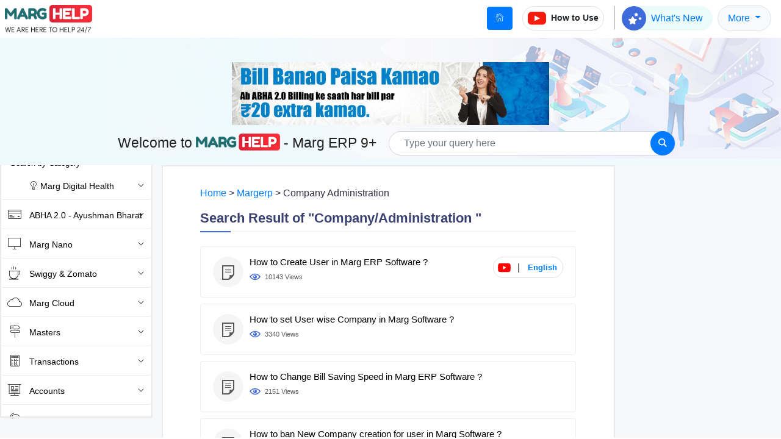

--- FILE ---
content_type: text/html; charset=UTF-8
request_url: https://care.margcompusoft.com/margerp/company-administration-
body_size: 757031
content:
<!doctype html>
<html lang="en">

<head>
    <meta charset="utf-8">
    <meta name="author" content="99pixel" />
    <meta http-equiv="X-UA-Compatible" content="IE=edge" />
    <meta name="viewport" content="width=device-width, initial-scale=1, shrink-to-fit=no">
    <meta name="keywords" content="Marg Care" />
    <meta name="description" content="Marg Care" />
    <title>Marg Care</title>
    <link rel="shortcut icon" href="https://www.margcompusoft.com/marg.ico">
    <link rel="stylesheet" href="https://cdnjs.cloudflare.com/ajax/libs/font-awesome/5.15.3/css/fontawesome.min.css" />
    <!-- <link href="https://care.margcompusoft.com/web/css/custom.css?v=2.1" rel="stylesheet"> -->
    <link href="https://care.margcompusoft.com/web/css/main.css?v=2.1" rel="stylesheet">
    <link href="https://care.margcompusoft.com/web/css/bootstrap.min.css?v=2" rel="stylesheet">
    <!-- <link href="https://care.margcompusoft.com/web/css/margCare.css?v=2" rel="stylesheet"> -->
    <link href="https://care.margcompusoft.com/web/css/Pe-icon-7-stroke.css?v=2" rel="stylesheet">
    <link href="https://care.margcompusoft.com/web/css/mks-styles.css?v=2.02" rel="stylesheet">
    <style>
        body{
            height:auto !important;
            min-height:calc(100% - 62px) !important;
        }
        .mr-for-sidebar{
            overflow:auto;
        }
    /* ticket banner's CSS start */
    @keyframes  blink {
        50% {
            opacity: 0.0;
        }
    }
    .blink{
        height:31px;
        width:110px;
        background-color:red;
        rotate:1050deg;
        text-decoration:blink;
        color:white;
        text-align:center;
        font-size:20px;
        position:absolute;
        animation: blink 1s step-start 0s infinite; 
        top:-2px;
        left:-31px;
    }     
    .feedback_new{
        padding: 20px 0px;
        width: 100%;
        float: left;
        background-image : url(https://margcompusoft.com/images/ticket-banner.png);
        background-repeat: no-repeat;
        background-size: cover;
        border-radius: 21px; 
        margin-bottom: 2%;
        overflow:hidden;
    }
    .col-md-12.pad-margerp {
        padding: 0px !important;
        margin: 0px 0px !important;
        overflow: hidden;
    }  
    .feed_new {
        padding-bottom: 0;
    }  
    .ticket-banner_new {
        /* background-size: cover; */
        background-position: center;
        /* background-repeat: no-repeat; */
        /* border-radius: 6px; */
        /* border-radius: 14px; */
    }
    @media(min-width:360px) and (max-width:740px){
    .feedback_new{
        background-image:none;
        background-color: #4a5b84;
    }   
    }
    .ticket-content_new {
        padding: 20px 45px;
        color:white;
        font-size:22px;
    }
    .still-find{
        font-weight:bold;
    }

    .ticket-button > ul {
        display: flex;
        align-items: center;
        gap: 15px;
        list-style:none;
        margin-top:15px;
        padding-left:0px;
    }
    .ticket-button ul > li > a {
        display: inline-block;
        padding: 10px;
        border-radius: 32px;
        width: 170px;
        text-align: center;
        font-size: 14px;
        height: 42px;
    
    }
    .ticket-button ul > li:nth-child(1) > a {
        background: #008e8c;
        color: #fff;
        border: 2px solid #008e8c;
        transition: 0.3s all ease-in;
        margin-left: 0;
        
    }
    .ticket-button ul > li:nth-child(2) > a {
        /* background: #008e8c; */
        color: #fff;
        border: 2px solid #fff;
        transition: 0.3s all ease-in;
        margin-left: 0;
    }
/* ticket banner's CSS end */
        #footer .another_product {
            display: none;
        }

        .yes-no-btn .thumbs {
            width: 23px !important;
            height: 28px !important;
            margin: 0;
            -webkit-transform: rotate(-15deg);
            -ms-transform: rotate(-15deg);
            transform: rotate(-15deg);
        }

        .free-trial-banner {
            font-size: 18px;
        }

        .fixed-sidebar .app-main .app-main__outer,
        .app-main .app-main__inner,
        .sec_bg {
            background-color: #f7f8f9;
        }

/*======================================*/
/*----Rating area Css-----*/
/*======================================*/  
.rate-area {
    float:left;
    border-style: none;
}

.rate-area:not(:checked) > input {
    display: none;
    /* position:absolute;
    top:-9999px;
    clip:rect(0,0,0,0); */
}

.rate-area:not(:checked) > label {
    float: right;
    width: .80em;
    overflow: hidden;
    white-space: nowrap;
    cursor: pointer;
    font-size: 50px;
    line-height: 50px;
    color: lightgrey;
    margin-bottom: 10px !important;
}

.rate-area:not(:checked) > label:before {
    content: '★';
}

.rate-area > input:checked ~ label {
    color: #f8a404;;
    text-shadow: none;
}

.rate-area:not(:checked) > label:hover,
.rate-area:not(:checked) > label:hover ~ label {
    color:#f8a404;;
    
}

.rate-area > input:checked + label:hover,
.rate-area > input:checked + label:hover ~ label,
.rate-area > input:checked ~ label:hover,
.rate-area > input:checked ~ label:hover ~ label,
.rate-area > label:hover ~ input:checked ~ label {
    color: #f8a404;;
    text-shadow: none;
    
}

.rate-area > label:active {
    position:relative;
    top:0px;
    left:0px; 
}  


    </style>
    <!-- Google Tag Manager -->
<script>(function(w,d,s,l,i){w[l]=w[l]||[];w[l].push({'gtm.start':
new Date().getTime(),event:'gtm.js'});var f=d.getElementsByTagName(s)[0],
j=d.createElement(s),dl=l!='dataLayer'?'&l='+l:'';j.async=true;j.src=
'https://www.googletagmanager.com/gtm.js?id='+i+dl;f.parentNode.insertBefore(j,f);
})(window,document,'script','dataLayer','GTM-KVRMKPP');</script>
<!-- End Google Tag Manager -->
</head>

<body>
<!-- Google Tag Manager (noscript) -->
<noscript><iframe src="https://www.googletagmanager.com/ns.html?id=GTM-KVRMKPP"
height="0" width="0" style="display:none;visibility:hidden"></iframe></noscript>
<!-- End Google Tag Manager (noscript) -->
    <div class="">
        <div id="common_header" class="erp"><style>
    /* adeded by satish start*/
    .addSection {
        max-width: 520px;
        margin: auto;
    }
    .searchBarSection .min-hdr .area_correction.app-main__inner {
            margin-top: 0px;
        }
        .searchBarSection .area_correction.app-main__inner.position-relative {
            display: flex;
            justify-content: center;
            align-items: center;
        }

        .searchBarSection .area_correction.app-main__inner.position-relative input {
            max-width: 100%;
            width: 450px;
        }

        .searchBarSection .area_correction.app-main__inner.position-relative .input-group.mb-3 {
            margin-left: 20px;
            margin-top: 10px;
        }
        div#fl-head .row.align-items-center.py-lg-3.h-100 {
            padding-bottom: 0 !important;
        }


        .searchBarSection h3#section1 {
            margin-top: 0;
            margin-bottom: 0;
        }
    /* added by satish sir end*/
    .goog-te-banner-frame.skiptranslate {
        display: none !important;
    }

    body {
        top: 0px !important;
    }

    #goog-gt-tt {
        display: none !important;
        top: 0px !important;
    }

    .goog-tooltip skiptranslate {
        display: none !important;
        top: 0px !important;
    }

    .activity-root {
        display: hide !important;
    }

    .status-message {
        display: hide !important;
    }

    .started-activity-container {
        display: hide !important;
    }

    /* added by satish sir start*/
      @media  only screen and (max-width: 767px) {
            .top_head_banner_mks {
    background: #f7f7f7;
}
            .searchBarSection .area_correction.app-main__inner.position-relative {
                display: block;
            }
            .searchBarSection h3#section1 {
            margin-top: 8px;
            margin-bottom: 0;
            font-size: 12px;
            padding-bottom: 0 !important;
            }
            .searchBarSection .area_correction.app-main__inner.position-relative .input-group.mb-3 {
                margin-left: 0;
                margin-top: 5px;
            }
            div#fl-head .row.align-items-center.py-lg-3.h-100 {
                padding-top: 5px;
            }
        }
        /* added by satish sir end*/
</style>
<!-- <script src="http://marg.buy2bazaar.in/web/vendor/jquery/jquery.min.js"></script> -->
<script type="text/javascript" src="https://code.jquery.com/jquery-1.7.1.min.js"></script>
   <script src="https://care.margcompusoft.com/web/vendor/jquery/jquery.min.js?v=5"></script>


   <script>
   /* $(document).ready(function () {
           $("#newUpdatesModal1").modal({ backdrop: 'static', keyboard: false }, 'show');
       }); */
   </script>

<!-- <script>
    $(document).ready(function() {
        $('iframe').on('load', function() {
            $("iframe").contents().find("body div").css("border", "none");
        });
    });
</script> -->
<script>
    document.addEventListener('DOMContentLoaded', function () {
        // Check if the current route is named 'web.home' and the screen width is 767 pixels or less
        var isWebHomeRoute = "web.margerp.details" === 'web.home';
        var isMobileView = window.innerWidth <= 767;

        if (isWebHomeRoute && isMobileView) {
            document.querySelector('.top_banner').style.background = 'none';
            document.querySelector('.top_banner').style.minHeight = '70px';
            document.querySelector('.wel-head').style.marginTop = '2rem';
        }
    });
</script>
<header id="navbar_main" class="fixed-top bg-white">
    <div class="d-flex justify-content-between align-items-center">
        <a class="navbar-brand pl-2" href="https://care.margcompusoft.com"><img style="height:46px; margin-top:3px" src="https://care.margcompusoft.com/uploads/config/marg-book-1716872251.png" alt="marg-logo"></a>
        <div class="d-flex align-items-center">
            <a class="btn d-none d-sm-block btn-primary mr-sm-3" href="https://care.margcompusoft.com"> <i class="metismenu-icon pe-7s-home"></i><span class="sr-only">(current)</span></a>
                <button class="btn btn-sm rounded-pill d-flex align-items-center border" type="button" onclick="showVideoTut()"> 
                              
                    <svg viewBox="0 0 461.001 461.001" height="30">
                        <path style="fill:#F61C0D;" d="M365.257,67.393H95.744C42.866,67.393,0,110.259,0,163.137v134.728
                            c0,52.878,42.866,95.744,95.744,95.744h269.513c52.878,0,95.744-42.866,95.744-95.744V163.137
                            C461.001,110.259,418.135,67.393,365.257,67.393z M300.506,237.056l-126.06,60.123c-3.359,1.602-7.239-0.847-7.239-4.568V168.607
                            c0-3.774,3.982-6.22,7.348-4.514l126.06,63.881C304.363,229.873,304.298,235.248,300.506,237.056z"
                        />
                    </svg>
                    <b class="d-none d-md-block pl-2">How to Use</b>
                </button>
            
            <div class="mob-vis d-flex align-items-center">
                <!-- <div id="chcp_font_size" class="px-3">
                    <span class="input-group-btn">
                        <button id="btn-decrease" class="btn btn-default" type="button" title="Font Decrease">A-</button>
                        <button id="btn-orig" class="btn btn-default" type="button" title="Font Normal">A</button>
                        <button id="btn-increase" class="btn btn-default" type="button" title="Font Increase">A+</button>
                    </span>
                </div> -->
                <div class="px-sm-3">
                    <span class="cust-gt rounded-pull">
                        <svg version="1.1" xmlns="http://www.w3.org/2000/svg" height="26" x="0" y="0" viewBox="0 0 998.1 998.3" xml:space="preserve">
                        <path fill="#DBDBDB" d="M931.7 998.3c36.5 0 66.4-29.4 66.4-65.4V265.8c0-36-29.9-65.4-66.4-65.4H283.6l260.1 797.9h388z"/>
                        <path fill="#DCDCDC" d="M931.7 230.4c9.7 0 18.9 3.8 25.8 10.6 6.8 6.7 10.6 15.5 10.6 24.8v667.1c0 9.3-3.7 18.1-10.6 24.8-6.9 6.8-16.1 10.6-25.8 10.6H565.5L324.9 230.4h606.8m0-30H283.6l260.1 797.9h388c36.5 0 66.4-29.4 66.4-65.4V265.8c0-36-29.9-65.4-66.4-65.4z"/>
                        <polygon fill="#4352B8" points="482.3,809.8 543.7,998.3 714.4,809.8"/>
                        <path fill="#607988" d="M936.1 476.1V437H747.6v-63.2h-61.2V437H566.1v39.1h239.4c-12.8 45.1-41.1 87.7-68.7 120.8-48.9-57.9-49.1-76.7-49.1-76.7h-50.8s2.1 28.2 70.7 108.6c-22.3 22.8-39.2 36.3-39.2 36.3l15.6 48.8s23.6-20.3 53.1-51.6c29.6 32.1 67.8 70.7 117.2 116.7l32.1-32.1c-52.9-48-91.7-86.1-120.2-116.7 38.2-45.2 77-102.1 85.2-154.2H936v.1z"/>
                        <path fill="#4285F4" d="M66.4 0C29.9 0 0 29.9 0 66.5v677c0 36.5 29.9 66.4 66.4 66.4h648.1L454.4 0h-388z"/>
                        <linearGradient id="a" gradientUnits="userSpaceOnUse" x1="534.3" y1="433.2" x2="998.1" y2="433.2">
                            <stop offset="0" stop-color="#fff" stop-opacity=".2"/>
                            <stop offset="1" stop-color="#fff" stop-opacity=".02"/>
                        </linearGradient>
                        <path fill="url(#a)" d="M534.3 200.4h397.4c36.5 0 66.4 29.4 66.4 65.4V666L534.3 200.4z"/>
                        <path fill="#EEEEEE" d="M371.4 430.6c-2.5 30.3-28.4 75.2-91.1 75.2-54.3 0-98.3-44.9-98.3-100.2s44-100.2 98.3-100.2c30.9 0 51.5 13.4 63.3 24.3l41.2-39.6c-27.1-25-62.4-40.6-104.5-40.6-86.1 0-156 69.9-156 156s69.9 156 156 156c90.2 0 149.8-63.3 149.8-152.6 0-12.8-1.6-22.2-3.7-31.8h-146v53.4l91 .1z"/>
                        <radialGradient id="b" cx="65.208" cy="19.366" r="1398.271" gradientUnits="userSpaceOnUse">
                            <stop offset="0" stop-color="#fff" stop-opacity=".1"/>
                            <stop offset="1" stop-color="#fff" stop-opacity="0"/>
                        </radialGradient>
                        <path fill="url(#b)" d="M931.7 200.4H518.8L454.4 0h-388C29.9 0 0 29.9 0 66.5v677c0 36.5 29.9 66.4 66.4 66.4h415.9l61.4 188.4h388c36.5 0 66.4-29.4 66.4-65.4V265.8c0-36-29.9-65.4-66.4-65.4z"/>
                        </svg>

                        <div id="google_translate_element" class="d-inline-block" onchange="changelanguage()"></div>
                    </span>
                </div>
                <script type="text/javascript">
                    function googleTranslateElementInit() {
                        new google.translate.TranslateElement({
                            pageLanguage: 'en',
                            //includedLanguages: 'hi,ar,bn,kn,gu,ta,te,pu,ma,en',
                            //layout: google.translate.TranslateElement.InlineLayout.SIMPLE
                        }, 'google_translate_element');
                    }
                    function changelanguage() {
                        if($('google_translate_element') != ''){
                            document.getElementById(":1.container").style.display = "none"; 
                        }
                     }      
                </script>
                <script type="text/javascript" src="https://translate.google.com/translate_a/element.js?cb=googleTranslateElementInit">
                </script>
            </div>
            
                        <div class="desk-vis d-flex flex-wrap align-items-center justify-content-center mr-lg-3">
                                <a class="nav-link flex-grow-1 flex-sm-grow-0 px-lg-3 text-primary dj-btn newup-btn rounded-pill" href="https://care.margcompusoft.com/margerp/newupdate" target="_blank">
                    <img src="https://care.margcompusoft.com/web/css/img/new-update.png" alt="">
                    <span>What's New</span>
                </a>
                                <!-- <a class="nav-link flex-grow-1 flex-sm-grow-0 px-lg-3 text-danger dj-btn demo-btn rounded-pill" href="https://care.margcompusoft.com/margerp/demo" target="_blank">
                    <svg height="24" viewBox="-35.20005 -41.33325 305.0671 247.9995">
                        <path d="M229.763 25.817c-2.699-10.162-10.65-18.165-20.748-20.881C190.716 0 117.333 0 117.333 0S43.951 0 25.651 4.936C15.553 7.652 7.6 15.655 4.903 25.817 0 44.236 0 82.667 0 82.667s0 38.429 4.903 56.85C7.6 149.68 15.553 157.681 25.65 160.4c18.3 4.934 91.682 4.934 91.682 4.934s73.383 0 91.682-4.934c10.098-2.718 18.049-10.72 20.748-20.882 4.904-18.421 4.904-56.85 4.904-56.85s0-38.431-4.904-56.85" fill="#ffffff" />
                        <path d="M93.333 117.559l61.333-34.89-61.333-34.894z" fill="#ff0000" />
                    </svg>
                    <span>Demo</span>
                </a> -->
                                <div class="nav-item dropdown flex-grow-1 flex-sm-grow-0">
                    <a class="nav-link dropdown-toggle px-lg-3 fw500 bg-light rounded-pill border" href="#" role="button" data-toggle="dropdown" aria-expanded="false">
                        More
                    </a>
                    <div class="dropdown-menu dropdown-menu-sm-right">
                                                                                <a class="dropdown-item" href="https://margcompusoft.com/marg-price-list.html" target="_blank">
                                <!-- <svg height="24" viewBox="-35.20005 -41.33325 305.0671 247.9995">
                                    <path d="M229.763 25.817c-2.699-10.162-10.65-18.165-20.748-20.881C190.716 0 117.333 0 117.333 0S43.951 0 25.651 4.936C15.553 7.652 7.6 15.655 4.903 25.817 0 44.236 0 82.667 0 82.667s0 38.429 4.903 56.85C7.6 149.68 15.553 157.681 25.65 160.4c18.3 4.934 91.682 4.934 91.682 4.934s73.383 0 91.682-4.934c10.098-2.718 18.049-10.72 20.748-20.882 4.904-18.421 4.904-56.85 4.904-56.85s0-38.431-4.904-56.85" fill="#ff0000" />
                                    <path d="M93.333 117.559l61.333-34.89-61.333-34.894z" fill="#ffffff" />
                                </svg> -->
                                <span>Price List</span>
                            </a>
                                                        <a class="dropdown-item" href="/margerp/demo" target="_blank">
                                <!-- <svg height="24" viewBox="-35.20005 -41.33325 305.0671 247.9995">
                                    <path d="M229.763 25.817c-2.699-10.162-10.65-18.165-20.748-20.881C190.716 0 117.333 0 117.333 0S43.951 0 25.651 4.936C15.553 7.652 7.6 15.655 4.903 25.817 0 44.236 0 82.667 0 82.667s0 38.429 4.903 56.85C7.6 149.68 15.553 157.681 25.65 160.4c18.3 4.934 91.682 4.934 91.682 4.934s73.383 0 91.682-4.934c10.098-2.718 18.049-10.72 20.748-20.882 4.904-18.421 4.904-56.85 4.904-56.85s0-38.431-4.904-56.85" fill="#ff0000" />
                                    <path d="M93.333 117.559l61.333-34.89-61.333-34.894z" fill="#ffffff" />
                                </svg> -->
                                <span>Software Demo</span>
                            </a>
                                                        <a class="dropdown-item" href="https://margcompusoft.com/marg-webinar.html" target="_blank">
                                <!-- <svg height="24" viewBox="-35.20005 -41.33325 305.0671 247.9995">
                                    <path d="M229.763 25.817c-2.699-10.162-10.65-18.165-20.748-20.881C190.716 0 117.333 0 117.333 0S43.951 0 25.651 4.936C15.553 7.652 7.6 15.655 4.903 25.817 0 44.236 0 82.667 0 82.667s0 38.429 4.903 56.85C7.6 149.68 15.553 157.681 25.65 160.4c18.3 4.934 91.682 4.934 91.682 4.934s73.383 0 91.682-4.934c10.098-2.718 18.049-10.72 20.748-20.882 4.904-18.421 4.904-56.85 4.904-56.85s0-38.431-4.904-56.85" fill="#ff0000" />
                                    <path d="M93.333 117.559l61.333-34.89-61.333-34.894z" fill="#ffffff" />
                                </svg> -->
                                <span>Customer Training</span>
                            </a>
                                                        <a class="dropdown-item" href="https://www.youtube.com/@MargTutorial" target="_blank">
                                <!-- <svg height="24" viewBox="-35.20005 -41.33325 305.0671 247.9995">
                                    <path d="M229.763 25.817c-2.699-10.162-10.65-18.165-20.748-20.881C190.716 0 117.333 0 117.333 0S43.951 0 25.651 4.936C15.553 7.652 7.6 15.655 4.903 25.817 0 44.236 0 82.667 0 82.667s0 38.429 4.903 56.85C7.6 149.68 15.553 157.681 25.65 160.4c18.3 4.934 91.682 4.934 91.682 4.934s73.383 0 91.682-4.934c10.098-2.718 18.049-10.72 20.748-20.882 4.904-18.421 4.904-56.85 4.904-56.85s0-38.431-4.904-56.85" fill="#ff0000" />
                                    <path d="M93.333 117.559l61.333-34.89-61.333-34.894z" fill="#ffffff" />
                                </svg> -->
                                <span>Marg You Tube Channel</span>
                            </a>
                                                        <a class="dropdown-item" href="https://margcompusoft.com/marg-features.html" target="_blank">
                                <!-- <svg height="24" viewBox="-35.20005 -41.33325 305.0671 247.9995">
                                    <path d="M229.763 25.817c-2.699-10.162-10.65-18.165-20.748-20.881C190.716 0 117.333 0 117.333 0S43.951 0 25.651 4.936C15.553 7.652 7.6 15.655 4.903 25.817 0 44.236 0 82.667 0 82.667s0 38.429 4.903 56.85C7.6 149.68 15.553 157.681 25.65 160.4c18.3 4.934 91.682 4.934 91.682 4.934s73.383 0 91.682-4.934c10.098-2.718 18.049-10.72 20.748-20.882 4.904-18.421 4.904-56.85 4.904-56.85s0-38.431-4.904-56.85" fill="#ff0000" />
                                    <path d="M93.333 117.559l61.333-34.89-61.333-34.894z" fill="#ffffff" />
                                </svg> -->
                                <span>Comparison Chart</span>
                            </a>
                                                        <a class="dropdown-item" href="https://margcompusoft.com/downloads.aspx" target="_blank">
                                <!-- <svg height="24" viewBox="-35.20005 -41.33325 305.0671 247.9995">
                                    <path d="M229.763 25.817c-2.699-10.162-10.65-18.165-20.748-20.881C190.716 0 117.333 0 117.333 0S43.951 0 25.651 4.936C15.553 7.652 7.6 15.655 4.903 25.817 0 44.236 0 82.667 0 82.667s0 38.429 4.903 56.85C7.6 149.68 15.553 157.681 25.65 160.4c18.3 4.934 91.682 4.934 91.682 4.934s73.383 0 91.682-4.934c10.098-2.718 18.049-10.72 20.748-20.882 4.904-18.421 4.904-56.85 4.904-56.85s0-38.431-4.904-56.85" fill="#ff0000" />
                                    <path d="M93.333 117.559l61.333-34.89-61.333-34.894z" fill="#ffffff" />
                                </svg> -->
                                <span>Download Software</span>
                            </a>
                                                                        </div>
                </div>
                            </div>
                    </div>
                <button class="btn mr-3 mob-toggle" type="button" onclick="toggle_mks_mob_menu()">            
        <svg viewBox="0 0 448 512" height="30"><path fill="#000000" d="M16 132h416c8.837 0 16-7.163 16-16V76c0-8.837-7.163-16-16-16H16C7.163 60 0 67.163 0 76v40c0 8.837 7.163 16 16 16zm0 160h416c8.837 0 16-7.163 16-16v-40c0-8.837-7.163-16-16-16H16c-8.837 0-16 7.163-16 16v40c0 8.837 7.163 16 16 16zm0 160h416c8.837 0 16-7.163 16-16v-40c0-8.837-7.163-16-16-16H16c-8.837 0-16 7.163-16 16v40c0 8.837 7.163 16 16 16z"/></svg>
        </button>
                
    </div>
</header>


<div class="top_head_banner_mks top_banner  " id="fl-head">
    <div class="container h-100">
        <div class="row align-items-center py-lg-3 h-100">
                        <!-- <div class="col-md-12 wel-head">
                <div class="addSection">
                <a href="https://margcompusoft.com/marg-erp-on-cloud.html?utm_source=Direct&utm_medium=headerimage&utm_campaign=cloudmargcare" target="_blank">
                    <img src="https://care.margcompusoft.com/./images/MargOnCloud.jpg" class="" alt="MargOnCloud_logo"  style="height:auto;width:100%">
                </a>
                </div>
            </div> -->
            <div class="col-md-12 wel-head">
                <div class="addSection">
                    <div class="slider">
                    
                    <div class="slides">
                                                             
                                    <a href="https://margcompusoft.com/marg-abha-partnership.html" target="_blank">
                                        <img src="[data-uri]" alt="Banner" style="max-width:100%; height:auto;">
                                    </a>
                                
                                    <a href="https://me9.in/rx" target="_blank">
                                        <img src="[data-uri]" alt="Banner" style="max-width:100%; height:auto;">
                                    </a>
                                
                                    <a href="https://margcompusoft.com/marg-genie/index.html?srsltid=AfmBOopfGNufPQZ6Rx00XDS_JSO3ho9sFbXCXtXYFnK0xaE3dikjlHg_" target="_blank">
                                        <img src="[data-uri]" alt="Banner" style="max-width:100%; height:auto;">
                                    </a>
                                
                                    <a href="https://me9.in/wl" target="_blank">
                                        <img src="[data-uri]" alt="Banner" style="max-width:100%; height:auto;">
                                    </a>
                                
                                    <a href="https://me9.in/erpdr" target="_blank">
                                        <img src="[data-uri]" alt="Banner" style="max-width:100%; height:auto;">
                                    </a>
                                                            							</div>
                    <!-- <div class="slides">
                        <a href="https://margcompusoft.com/marg-erp-on-cloud.html?utm_source=Direct&utm_medium=headerimage&utm_campaign=cloudmargcare" target="_blank">
                        <img src="https://care.margcompusoft.com/./images/MargOnCloud.jpg" alt="MargOnCloud_logo">
                        </a>
                        <a href="https://me9.in/taxupd" target="_blank">
                        <img src="https://care.margcompusoft.com/./images/gst-1.png" alt="Second_logo">
                        </a>
                        <a href="https://me9.in/erpd" target="_blank">
                        <img src="https://care.margcompusoft.com/./images/ErpToErp.jpg" alt="Third_logo">
                        </a>
                    </div> -->
                    
                    </div>
                </div>
            </div>
           
                                    <div class="col-md-12 ">
                        <!-- <div class="col-xl-6 col-lg-7 mx-auto "> -->
              <!-- <div class="col-xl-6 col-lg-7 ml-lg-auto"> -->
                                    <div class="searchBarSection">
                                <div class="area_correction app-main__inner position-relative">
                                            <!--                             <a href="https://margcompusoft.com/marg-erp-on-cloud.html?utm_source=Direct&utm_medium=headerimage&utm_campaign=cloudmargcare" target="_blank">
                                <img src="https://care.margcompusoft.com/./images/MargOnCloud.jpg" class="" alt="MargOnCloud_logo"  style="height:auto;width:100%">
                            </a>
                         -->
                    <h3 class="pb-2 wel-head text-center" id="section1">Welcome to <img src="https://care.margcompusoft.com/web/css/img/marg-help-logo.png" alt="Marg Care" style="height:28px; margin-top:-5px">
                                                    -
                                                                            
                             Marg ERP 9+
                                            </h3>
                                        <div class="position-relative main-search dropdown">
                        <form method="GET" action="https://care.margcompusoft.com/search">
                            <div class="input-group mb-3">
                                <input type="search" data-toggle="dropdown" id="country_name" autocomplete="off" name="search_name" class="form-control bg-white rounded-pill pl-4" placeholder="Type your query here">
                                
                                <input type="hidden" name="_product" value="1" id="_product">
                                <div class="input-group-append">
                                    <button class="btn btn-primary rounded-circle" type="submit" onClick="if(document.getElementById('country_name').value == ''){return false}">
                                        <svg width="24" height="24" viewBox="0 0 24 24">
                                            <path style="fill:#fff;" d="M23.809 21.646l-6.205-6.205c1.167-1.605 1.857-3.579 1.857-5.711 0-5.365-4.365-9.73-9.731-9.73-5.365 0-9.73 4.365-9.73 9.73 0 5.366 4.365 9.73 9.73 9.73 2.034 0 3.923-.627 5.487-1.698l6.238 6.238 2.354-2.354zm-20.955-11.916c0-3.792 3.085-6.877 6.877-6.877s6.877 3.085 6.877 6.877-3.085 6.877-6.877 6.877c-3.793 0-6.877-3.085-6.877-6.877z" />
                                        </svg>
                                    </button>
                                </div>
                                <div id="dropdown" class="search-list-sec dropdown-menu" style="display:none"></div>
                            </div>
                        </form>
                        
                    </div>
                </div>

                                    </div>
                            </div>
                            <!-- <div style="margin:0 auto">
                    <marquee>
                        <b style="color:blue">"From 1st August 2023, CBIC mandates e-Invoicing for assesses with turnover exceeding 5 crores from 2017-18 onwards"</b>
                    </marquee>
                </div> -->
                    </div>
    </div>
</div>


<!-- <button type="button" id="bookmarkme-btn" onclick="addBookmark()" title="Save as Bookmark">Save as Bookmark</button> -->
<!-- <a id="bookmarkme-btn" rel="sidebar" href="javascript:addBookmark()">Save as Bookmark</a> -->
<script>

       
    
    //$('document').ready(function() {
        // RESTYLE THE DROPDOWN MENU
        // $('#google_translate_element').on("click", function() {

        //     // Change font family and color
        //     $("iframe").contents().find(".goog-te-menu2-item div, .goog-te-menu2-item:link div, .goog-te-menu2-item:visited div, .goog-te-menu2-item:active div, .goog-te-menu2 *")
        //         .css({
        //             // 'color': '#544F4B',
        //             'font-family': 'Roboto',
        //             'width': '100%'
        //         });
        //     // Change menu's padding
        //     $("iframe").contents().find('.goog-te-menu2-item-selected').css('display', 'none');

        //     // Change menu's padding
        //     $("iframe").contents().find('.goog-te-menu2').css('padding', '0px');

        //     // Change the padding of the languages
        //     $("iframe").contents().find('.goog-te-menu2-item div').css('padding', '10px');

        //     // Change the width of the languages
        //     $("iframe").contents().find('.goog-te-menu2-item').css('width', '100%');
        //     $("iframe").contents().find('td').css('width', '100%');

        //     // Change hover effects
        //     $("iframe").contents().find(".goog-te-menu2-item div").hover(function() {
        //         $(this).css('background-color', '#4385F5').find('span.text').css('color', 'white');
        //     }, function() {
        //         $(this).css('background-color', 'white').find('span.text').css('color', '#544F4B');
        //     });

        //     // Change Google's default blue border
        //     $("iframe").contents().find('.goog-te-menu2').css('border', 'none');

        //     // Change the iframe's box shadow
        //     $(".goog-te-menu-frame").css('box-shadow', '0 16px 24px 2px rgba(0, 0, 0, 0.14), 0 6px 30px 5px rgba(0, 0, 0, 0.12), 0 8px 10px -5px rgba(0, 0, 0, 0.3)');



        //     // Change the iframe's size and position?
        //     $(".goog-te-menu-frame").css({
        //         'height': '300',
        //         'width': '100%',
        //         'top': '0px'
        //     });
        //     // Change iframes's size
        //     $("iframe").contents().find('.goog-te-menu2').css({
        //         'height': '300',
        //         'width': '100%'
        //     });
        // });
    //});

    function toggle_mks_mob_menu(){
        $(".desk-vis").toggleClass('opacity-n-vis');
    }

    document.addEventListener("DOMContentLoaded", function () {
    let slides = document.querySelector(".slides");
    let slideItems = document.querySelectorAll(".slides a");
    let total = slideItems.length;
    let index = 0;

    // Clone the first slide and append at end
    let firstClone = slideItems[0].cloneNode(true);
    slides.appendChild(firstClone);

    function showSlide() {
        index++;
        slides.style.transition = "transform 1s ease-in-out";
        slides.style.transform = "translateX(" + (-index * 100) + "%)";

        if (index === total) {
            // when reaching the clone → reset instantly to real first slide
            setTimeout(() => {
                slides.style.transition = "none"; 
                slides.style.transform = "translateX(0)";
                index = 0;
            }, 1000); // same as transition duration
        }
    }

    setInterval(showSlide, 5000);
});





</script>

<style>
.addSection {
  width: 100%;
  overflow: hidden;
}

.slider {
  width: 100%;
  overflow: hidden;
  position: relative;
}

.slides {
  display: flex;
  transition: transform 1s ease-in-out; /* smooth slide */
}

.slides a {
  flex: 0 0 100%; /* one image per view */
}

.slides img {
  width: 100%;
  height: auto;
  display: block;
}

</style>
</div>
        
        <div class="page-area">
            <div id="sidebar" class="sidebar-category-sec bg-white">
            <button class="btn mr-3 cat-toggle" type="button" onclick="toggle_mks_cat_menu()">            
                <svg viewBox="0 0 512 512" height="30" id="svgbtn"><path fill="#ffffff" d="M12.41 148.02l232.94 105.67c6.8 3.09 14.49 3.09 21.29 0l232.94-105.67c16.55-7.51 16.55-32.52 0-40.03L266.65 2.31a25.607 25.607 0 0 0-21.29 0L12.41 107.98c-16.55 7.51-16.55 32.53 0 40.04zm487.18 88.28l-58.09-26.33-161.64 73.27c-7.56 3.43-15.59 5.17-23.86 5.17s-16.29-1.74-23.86-5.17L70.51 209.97l-58.1 26.33c-16.55 7.5-16.55 32.5 0 40l232.94 105.59c6.8 3.08 14.49 3.08 21.29 0L499.59 276.3c16.55-7.5 16.55-32.5 0-40zm0 127.8l-57.87-26.23-161.86 73.37c-7.56 3.43-15.59 5.17-23.86 5.17s-16.29-1.74-23.86-5.17L70.29 337.87 12.41 364.1c-16.55 7.5-16.55 32.5 0 40l232.94 105.59c6.8 3.08 14.49 3.08 21.29 0L499.59 404.1c16.55-7.5 16.55-32.5 0-40z" /></svg>
                <i class="metismenu-icon pe-7s-angle-left-circle" style="font-size:25px;color:white;font-weight:bolder"></i> 
            </button>
                <style>
    .subhighlight {
        color: blue;
        font-weight: 500px;
    }
</style>
<div class="app-sidebar sidebar-shadow h-100 sticky-top">
    <div class="app-header__mobile-menu">
        <div>
            <button type="button" class="hamburger hamburger--elastic mobile-toggle-nav">
                <span class="hamburger-box">
                    <span class="hamburger-inner"></span>
                </span>
            </button>
        </div>
    </div>
    <div class="app-header__menu">
        <span>
            <button type="button" class="btn-icon btn-icon-only btn btn-primary btn-sm mobile-toggle-header-nav">
                <span class="btn-icon-wrapper">
                    <i class="fa fa-ellipsis-v fa-w-6"></i>
                </span>
            </button>
        </span>
    </div>
    <div class="scrollbar-sidebar h-100">
        <div class="app-sidebar__inner">
            <h5 class="search_c">Search by Category</h5>
            <ul class="vertical-nav-menu">
                <li ><a href='#'><i class='pe-7s-light'></i>
        <span>Marg Digital Health</span><i class='metismenu-state-icon pe-7s-angle-down caret-left'></i></a>
        <ul class='mm-collapse'><li ><a href='https://care.margcompusoft.com/margerp/health-qr-codee'><i class=''></i>
      <span >Health QR Code</span></a></li></ul></li><li ><a href='#'><i class='metismenu-icon  pe-7s-credit'></i>
        <span>ABHA 2.0 - Ayushman Bharat</span><i class='metismenu-state-icon pe-7s-angle-down caret-left'></i></a>
        <ul class='mm-collapse'><li ><a href='https://care.margcompusoft.com/margerp/abha-hfr-registration'><i class=''></i>
      <span >ABHA HFR Registration</span></a></li><li ><a href='https://care.margcompusoft.com/margerp/software-linkage-with-abdm'><i class=''></i>
      <span >Software Linkage with ABDM</span></a></li><li ><a href='https://care.margcompusoft.com/margerp/billing-abha-id-creation'><i class=''></i>
      <span >Billing & ABHA ID Creation</span></a></li><li ><a href='https://care.margcompusoft.com/margerp/dhis-and-claim-incentive'><i class=''></i>
      <span >DHIS and Claim Incentive</span></a></li><li ><a href='https://care.margcompusoft.com/margerp/patient-history'><i class=''></i>
      <span >Patient History</span></a></li><li ><a href='https://care.margcompusoft.com/margerp/patient-abha-card-download'><i class=''></i>
      <span >Patient ABHA Card Download</span></a></li><li ><a href='https://care.margcompusoft.com/margerp/abha-general-queries'><i class=''></i>
      <span >General Queries</span></a></li></ul></li><li ><a href='#'><i class='metismenu-icon pe-7s-monitor'></i>
        <span>Marg Nano</span><i class='metismenu-state-icon pe-7s-angle-down caret-left'></i></a>
        <ul class='mm-collapse'><li ><a href='https://care.margcompusoft.com/margerp/marg-nanoo'><i class=''></i>
      <span >Marg Nano</span></a></li></ul></li><li ><a href='#'><i class='metismenu-icon  pe-7s-coffee'></i>
        <span>Swiggy & Zomato</span><i class='metismenu-state-icon pe-7s-angle-down caret-left'></i></a>
        <ul class='mm-collapse'><li ><a href='https://care.margcompusoft.com/margerp/swiggy-zomato-integration'><i class=''></i>
      <span >Swiggy & Zomato Integration</span></a></li></ul></li><li ><a href='#'><i class='metismenu-icon  pe-7s-cloud'></i>
        <span>Marg Cloud</span><i class='metismenu-state-icon pe-7s-angle-down caret-left'></i></a>
        <ul class='mm-collapse'><li ><a href='https://care.margcompusoft.com/margerp/sign-up'><i class=''></i>
      <span >Sign Up</span></a></li><li ><a href='https://care.margcompusoft.com/margerp/faq'><i class=''></i>
      <span >FAQ</span></a></li><li ><a href='https://care.margcompusoft.com/margerp/self-formatt'><i class=''></i>
      <span >Self Format</span></a></li><li ><a href='https://care.margcompusoft.com/margerp/backup-restore'><i class=''></i>
      <span >Backup</span></a></li><li ><a href='https://care.margcompusoft.com/margerp/general-queriess'><i class=''></i>
      <span >General Queries</span></a></li></ul></li><li ><a href='#'><i class='metismenu-icon pe-7s-way'></i>
        <span>Masters</span><i class='metismenu-state-icon pe-7s-angle-down caret-left'></i></a>
        <ul class='mm-collapse'><li ><a href='https://care.margcompusoft.com/margerp/ledger-master'><i class=''></i>
      <span >Ledger Master</span></a></li><li ><a href='https://care.margcompusoft.com/margerp/account-groups'><i class=''></i>
      <span >Account Groups</span></a></li><li ><a href='https://care.margcompusoft.com/margerp/inventory-master'><i class=''></i>
      <span >Inventory Master</span></a></li><li ><a href='https://care.margcompusoft.com/margerp/rate-and-discount-master'><i class=''></i>
      <span >Rate and Discount Master</span></a></li><li ><a href='https://care.margcompusoft.com/margerp/refresh-balances'><i class=''></i>
      <span >Refresh Balances</span></a></li><li ><a href='https://care.margcompusoft.com/margerp/cost-centre-master'><i class=''></i>
      <span >Cost Centre Master</span></a></li><li ><a href='https://care.margcompusoft.com/margerp/opening-balances'><i class=''></i>
      <span >Opening Balances</span></a></li><li ><a href='https://care.margcompusoft.com/margerp/master-statistics'><i class=''></i>
      <span >Master Statistics</span></a></li><li ><a href='https://care.margcompusoft.com/margerp/general-reminder'><i class=''></i>
      <span >General Reminder</span></a></li><li ><a href='https://care.margcompusoft.com/margerp/shortage-report'><i class=''></i>
      <span >Shortage Report</span></a></li><li ><a href='https://care.margcompusoft.com/margerp/supplier-vs-company'><i class=''></i>
      <span >Supplier Vs Company</span></a></li><li ><a href='https://care.margcompusoft.com/margerp/temporary-limit'><i class=''></i>
      <span >Temporary Limit</span></a></li><li ><a href='https://care.margcompusoft.com/margerp/shop-qrid-and-ebusiness'><i class=''></i>
      <span >Shop QRID and eBusiness</span></a></li><li ><a href='https://care.margcompusoft.com/margerp/cloud-backup-setup'><i class=''></i>
      <span >Cloud Backup Setup</span></a></li><li ><a href='https://care.margcompusoft.com/margerp/password-and-powers'><i class=''></i>
      <span >Password and Powers</span></a></li><li ><a href='https://care.margcompusoft.com/margerp/marg-licensing'><i class=''></i>
      <span >Marg Licensing</span></a></li><li ><a href='https://care.margcompusoft.com/margerp/marg-setup'><i class=''></i>
      <span >Marg Setup</span></a></li><li ><a href='https://care.margcompusoft.com/margerp/target'><i class=''></i>
      <span >Target</span></a></li><li ><a href='https://care.margcompusoft.com/margerp/budget'><i class=''></i>
      <span >Budget</span></a></li><li ><a href='https://care.margcompusoft.com/margerp/credit-limit-management'><i class=''></i>
      <span >Credit Limit Management</span></a></li><li ><a href='https://care.margcompusoft.com/margerp/change-erp-edition'><i class=''></i>
      <span >Change ERP Edition</span></a></li><li ><a href='https://care.margcompusoft.com/margerp/ease-of-gst-adoption'><i class=''></i>
      <span >Ease Of Gst Adoption</span></a></li></ul></li><li ><a href='#'><i class='metismenu-icon pe-7s-calculator'></i>
        <span>Transactions</span><i class='metismenu-state-icon pe-7s-angle-down caret-left'></i></a>
        <ul class='mm-collapse'><li ><a href='https://care.margcompusoft.com/margerp/erp-to-erp-order'><i class=''></i>
      <span >ERP To ERP Order</span></a></li><li ><a href='https://care.margcompusoft.com/margerp/sale'><i class=''></i>
      <span >Sale</span></a></li><li ><a href='https://care.margcompusoft.com/margerp/purchase'><i class=''></i>
      <span >Purchase</span></a></li><li ><a href='https://care.margcompusoft.com/margerp/sale-return'><i class=''></i>
      <span >Sale Return</span></a></li><li ><a href='https://care.margcompusoft.com/margerp/purchase-return'><i class=''></i>
      <span >Purchase Return</span></a></li><li ><a href='https://care.margcompusoft.com/margerp/breakage-expiry-receive'><i class=''></i>
      <span >Brk / Exp Receive</span></a></li><li ><a href='https://care.margcompusoft.com/margerp/scrap-receive'><i class=''></i>
      <span >Scrap Receive</span></a></li><li ><a href='https://care.margcompusoft.com/margerp/breakage-expiry-issue'><i class=''></i>
      <span >Brk / Exp Issue</span></a></li><li ><a href='https://care.margcompusoft.com/margerp/scrap-issue'><i class=''></i>
      <span >Scrap Issue</span></a></li><li ><a href='https://care.margcompusoft.com/margerp/gst-inward'><i class=''></i>
      <span >GST Inward</span></a></li><li ><a href='https://care.margcompusoft.com/margerp/gst-outward'><i class=''></i>
      <span >GST Outward</span></a></li><li ><a href='https://care.margcompusoft.com/margerp/replacement-issue'><i class=''></i>
      <span >Replacement Issue</span></a></li><li ><a href='https://care.margcompusoft.com/margerp/replacement-receive'><i class=''></i>
      <span >Replacement Receive</span></a></li><li ><a href='https://care.margcompusoft.com/margerp/stock-issue'><i class=''></i>
      <span >Stock Issue</span></a></li><li ><a href='https://care.margcompusoft.com/margerp/stock-receive'><i class=''></i>
      <span >Stock Receive</span></a></li><li ><a href='https://care.margcompusoft.com/margerp/price-difference-sale'><i class=''></i>
      <span >Price Diff. Sale</span></a></li><li ><a href='https://care.margcompusoft.com/margerp/price-difference-purchase'><i class=''></i>
      <span >Price Diff. Purchase</span></a></li><li ><a href='https://care.margcompusoft.com/margerp/bom'><i class=''></i>
      <span >BOM</span></a></li><li ><a href='https://care.margcompusoft.com/margerp/conversion'><i class=''></i>
      <span >Conversion</span></a></li><li ><a href='https://care.margcompusoft.com/margerp/quotation'><i class=''></i>
      <span >Quotation</span></a></li><li ><a href='https://care.margcompusoft.com/margerp/sale-order'><i class=''></i>
      <span >Sale Order</span></a></li><li ><a href='https://care.margcompusoft.com/margerp/purchase-order'><i class=''></i>
      <span >Purchase Order</span></a></li><li ><a href='https://care.margcompusoft.com/margerp/dispatch-management'><i class=''></i>
      <span >Dispatch Management</span></a></li><li ><a href='https://care.margcompusoft.com/margerp/erp-bridger'><i class=''></i>
      <span >ERP Bridger</span></a></li><li ><a href='https://care.margcompusoft.com/margerp/transaction-import'><i class=''></i>
      <span >Transaction Import</span></a></li><li ><a href='https://care.margcompusoft.com/margerp/download-from-server'><i class=''></i>
      <span >Download From Server</span></a></li><li ><a href='https://care.margcompusoft.com/margerp/approvals'><i class=''></i>
      <span >Approvals</span></a></li><li ><a href='https://care.margcompusoft.com/margerp/pendings'><i class=''></i>
      <span >Pendings</span></a></li></ul></li><li ><a href='#'><i class='metismenu-icon pe-7s-display2'></i>
        <span>Accounts</span><i class='metismenu-state-icon pe-7s-angle-down caret-left'></i></a>
        <ul class='mm-collapse'><li ><a href='https://care.margcompusoft.com/margerp/voucher-entry'><i class=''></i>
      <span >Voucher Entry</span></a></li><li ><a href='https://care.margcompusoft.com/margerp/single-entry'><i class=''></i>
      <span >Single Entry</span></a></li><li ><a href='https://care.margcompusoft.com/margerp/cheques-cash'><i class=''></i>
      <span >Cheques/Cash</span></a></li><li ><a href='https://care.margcompusoft.com/margerp/pd-cheques-cash'><i class=''></i>
      <span >P. D. Cheques/Cash</span></a></li><li ><a href='https://care.margcompusoft.com/margerp/bill-taging-for-collection'><i class=''></i>
      <span >Bill Taging for Collection</span></a></li><li ><a href='https://care.margcompusoft.com/margerp/bill-status'><i class=''></i>
      <span >Bill Status</span></a></li><li ><a href='https://care.margcompusoft.com/margerp/pd-cheque-payment'><i class=''></i>
      <span >P. D. Cheque Payment</span></a></li><li ><a href='https://care.margcompusoft.com/margerp/cheque-dishonored-advance'><i class=''></i>
      <span >Cheque Dishonored / Advance</span></a></li><li ><a href='https://care.margcompusoft.com/margerp/bank-pay-in-slip-clearance'><i class=''></i>
      <span >Bank Pay in Slip / Clearance</span></a></li><li ><a href='https://care.margcompusoft.com/margerp/shift-in-shortage'><i class=''></i>
      <span >Shift in Shortage</span></a></li><li ><a href='https://care.margcompusoft.com/margerp/frequent-voucher'><i class=''></i>
      <span >Frequent Voucher</span></a></li><li ><a href='https://care.margcompusoft.com/margerp/payroll'><i class=''></i>
      <span >Payroll</span></a></li><li ><a href='https://care.margcompusoft.com/margerp/opd-management'><i class=''></i>
      <span >OPD Management</span></a></li></ul></li><li ><a href='#'><i class='metismenu-icon pe-7s-world'></i>
        <span>Online Banking</span><i class='metismenu-state-icon pe-7s-angle-down caret-left'></i></a>
        <ul class='mm-collapse'><li ><a href='https://care.margcompusoft.com/margerp/sbi-integration'><i class=''></i>
      <span >SBI Integration</span></a></li><li ><a href='https://care.margcompusoft.com/margerp/j-k-bank-integration'><i class=''></i>
      <span >J&K Bank Integration</span></a></li><li ><a href='https://care.margcompusoft.com/margerp/axis-bank'><i class=''></i>
      <span >Axis Bank</span></a></li><li ><a href='https://care.margcompusoft.com/margerp/icici-integration'><i class=''></i>
      <span >ICICI Integration</span></a></li></ul></li><li ><a href='#'><i class='metismenu-icon pe-7s-news-paper'></i>
        <span>Books</span><i class='metismenu-state-icon pe-7s-angle-down caret-left'></i></a>
        <ul class='mm-collapse'><li ><a href='https://care.margcompusoft.com/margerp/cash-and-bank-book'><i class=''></i>
      <span >Cash and Bank Book</span></a></li><li ><a href='https://care.margcompusoft.com/margerp/all-ledgers'><i class=''></i>
      <span >All Ledgers</span></a></li><li ><a href='https://care.margcompusoft.com/margerp/entry-books'><i class=''></i>
      <span >Entry Books</span></a></li><li ><a href='https://care.margcompusoft.com/margerp/debtors-ledgers'><i class=''></i>
      <span >Debtors Ledgers</span></a></li><li ><a href='https://care.margcompusoft.com/margerp/creditors-ledger'><i class=''></i>
      <span >Creditors Ledger</span></a></li><li ><a href='https://care.margcompusoft.com/margerp/purchase-register'><i class=''></i>
      <span >Purchase Register</span></a></li><li ><a href='https://care.margcompusoft.com/margerp/sale-register'><i class=''></i>
      <span >Sale Register</span></a></li><li ><a href='https://care.margcompusoft.com/margerp/duties---taxes'><i class=''></i>
      <span >Duties & Taxes</span></a></li><li ><a href='https://care.margcompusoft.com/margerp/analytical-summaries'><i class=''></i>
      <span >Analytical Summaries</span></a></li><li ><a href='https://care.margcompusoft.com/margerp/outstandings'><i class=''></i>
      <span >Outstandings</span></a></li><li ><a href='https://care.margcompusoft.com/margerp/collection-reports'><i class=''></i>
      <span >Collection Reports</span></a></li><li ><a href='https://care.margcompusoft.com/margerp/depreciation'><i class=''></i>
      <span >Depreciation</span></a></li><li ><a href='https://care.margcompusoft.com/margerp/t-format-printing'><i class=''></i>
      <span >T-Format Printing</span></a></li><li ><a href='https://care.margcompusoft.com/margerp/multi-printing'><i class=''></i>
      <span >Multi Printing</span></a></li><li ><a href='https://care.margcompusoft.com/margerp/bank-reconcilation'><i class=''></i>
      <span >Bank Reconcilation</span></a></li><li ><a href='https://care.margcompusoft.com/margerp/cheque-management'><i class=''></i>
      <span >Cheque Management</span></a></li><li ><a href='https://care.margcompusoft.com/margerp/claims---incentives'><i class=''></i>
      <span >Claims & Incentives</span></a></li><li ><a href='https://care.margcompusoft.com/margerp/target-analysis'><i class=''></i>
      <span >Target Analysis</span></a></li><li ><a href='https://care.margcompusoft.com/margerp/cost-centres'><i class=''></i>
      <span >Cost Centres</span></a></li><li ><a href='https://care.margcompusoft.com/margerp/interest-and-collection'><i class=''></i>
      <span >Interest and Collection</span></a></li></ul></li><li ><a href='#'><i class='metismenu-icon pe-7s-graph2'></i>
        <span>Final Reports</span><i class='metismenu-state-icon pe-7s-angle-down caret-left'></i></a>
        <ul class='mm-collapse'><li ><a href='https://care.margcompusoft.com/margerp/trail-balance'><i class=''></i>
      <span >Trail Balance</span></a></li><li ><a href='https://care.margcompusoft.com/margerp/profit-and-loss'><i class=''></i>
      <span >Profit and Loss</span></a></li><li ><a href='https://care.margcompusoft.com/margerp/balance-sheet'><i class=''></i>
      <span >Balance Sheet</span></a></li><li ><a href='https://care.margcompusoft.com/margerp/group-summary'><i class=''></i>
      <span >Group Summary</span></a></li><li ><a href='https://care.margcompusoft.com/margerp/financial-analysis'><i class=''></i>
      <span >Financial Analysis</span></a></li><li ><a href='https://care.margcompusoft.com/margerp/ratio-anlysis'><i class=''></i>
      <span >Ratio Anlysis</span></a></li><li ><a href='https://care.margcompusoft.com/margerp/cash-and-fund-flow'><i class=''></i>
      <span >Cash and Fund Flow</span></a></li><li ><a href='https://care.margcompusoft.com/margerp/goods-account'><i class=''></i>
      <span >Goods Account</span></a></li><li ><a href='https://care.margcompusoft.com/margerp/comparisons'><i class=''></i>
      <span >Comparisons</span></a></li><li ><a href='https://care.margcompusoft.com/margerp/ledger-analysis'><i class=''></i>
      <span >Ledger Analysis</span></a></li><li ><a href='https://care.margcompusoft.com/margerp/it-st-auditor-reports'><i class=''></i>
      <span >IT-ST-Auditor Reports</span></a></li><li ><a href='https://care.margcompusoft.com/margerp/forms-issue-receivable'><i class=''></i>
      <span >Forms Issue/Receivable</span></a></li><li ><a href='https://care.margcompusoft.com/margerp/vat-return'><i class=''></i>
      <span >Vat Return</span></a></li></ul></li><li ><a href='#'><i class='metismenu-icon pe-7s-plugin'></i>
        <span>Stocks</span><i class='metismenu-state-icon pe-7s-angle-down caret-left'></i></a>
        <ul class='mm-collapse'><li ><a href='https://care.margcompusoft.com/margerp/current-stock'><i class=''></i>
      <span >Current Stock</span></a></li><li ><a href='https://care.margcompusoft.com/margerp/stock-analysis'><i class=''></i>
      <span >Stock Analysis</span></a></li><li ><a href='https://care.margcompusoft.com/margerp/filtered-stock'><i class=''></i>
      <span >Filtered Stock</span></a></li><li ><a href='https://care.margcompusoft.com/margerp/batch-stock'><i class=''></i>
      <span >Batch Stock</span></a></li><li ><a href='https://care.margcompusoft.com/margerp/dump-stock'><i class=''></i>
      <span >Dump Stock</span></a></li><li ><a href='https://care.margcompusoft.com/margerp/hold-ban-stock'><i class=''></i>
      <span >Hold/Ban Stock</span></a></li><li ><a href='https://care.margcompusoft.com/margerp/stock-valuation'><i class=''></i>
      <span >Stock Valuation</span></a></li><li ><a href='https://care.margcompusoft.com/margerp/minimum-level-stock'><i class=''></i>
      <span >Minimum Level Stock</span></a></li><li ><a href='https://care.margcompusoft.com/margerp/maximum-level-stock'><i class=''></i>
      <span >Maximum Level Stock</span></a></li><li ><a href='https://care.margcompusoft.com/margerp/expiry-stock'><i class=''></i>
      <span >Expiry Stock</span></a></li><li ><a href='https://care.margcompusoft.com/margerp/near-expiry-stock'><i class=''></i>
      <span >Near Expiry Stock</span></a></li><li ><a href='https://care.margcompusoft.com/margerp/stock-life-statement'><i class=''></i>
      <span >Stock Life Statement</span></a></li><li ><a href='https://care.margcompusoft.com/margerp/batch-purchase-type'><i class=''></i>
      <span >Batch Purchase Type</span></a></li><li ><a href='https://care.margcompusoft.com/margerp/departments-reports'><i class=''></i>
      <span >Departments Reports</span></a></li><li ><a href='https://care.margcompusoft.com/margerp/merge-report'><i class=''></i>
      <span >Merge Report</span></a></li><li ><a href='https://care.margcompusoft.com/margerp/stock-ageing-analysis'><i class=''></i>
      <span >Stock Ageing Analysis</span></a></li><li ><a href='https://care.margcompusoft.com/margerp/fast-and-slow-moving-items'><i class=''></i>
      <span >Fast and Slow Moving Items</span></a></li><li ><a href='https://care.margcompusoft.com/margerp/crate-reports'><i class=''></i>
      <span >Crate Reports</span></a></li><li ><a href='https://care.margcompusoft.com/margerp/size-stock'><i class=''></i>
      <span >Size Stock</span></a></li></ul></li><li ><a href='#'><i class='metismenu-icon pe-7s-diskette'></i>
        <span>Daily Reports</span><i class='metismenu-state-icon pe-7s-angle-down caret-left'></i></a>
        <ul class='mm-collapse'><li ><a href='https://care.margcompusoft.com/margerp/daily-working'><i class=''></i>
      <span >Daily Working</span></a></li><li ><a href='https://care.margcompusoft.com/margerp/fast-sms-e-mail-reports'><i class=''></i>
      <span >Fast SMS/E-Mail Reports</span></a></li><li ><a href='https://care.margcompusoft.com/margerp/stock-and-sale-analysis'><i class=''></i>
      <span >Stock and Sale Analysis</span></a></li><li ><a href='https://care.margcompusoft.com/margerp/order-calling'><i class=''></i>
      <span >Order Calling</span></a></li><li ><a href='https://care.margcompusoft.com/margerp/business-on-google-map'><i class=''></i>
      <span >Business on Google Map</span></a></li><li ><a href='https://care.margcompusoft.com/margerp/sale-report'><i class=''></i>
      <span >Sale Report</span></a></li><li ><a href='https://care.margcompusoft.com/margerp/purchase-report'><i class=''></i>
      <span >Purchase Report</span></a></li><li ><a href='https://care.margcompusoft.com/margerp/inventory-reports'><i class=''></i>
      <span >Inventory Reports</span></a></li><li ><a href='https://care.margcompusoft.com/margerp/abc-analysis'><i class=''></i>
      <span >ABC Analysis</span></a></li><li ><a href='https://care.margcompusoft.com/margerp/all-accounting-reports'><i class=''></i>
      <span >All Accounting Reports</span></a></li><li ><a href='https://care.margcompusoft.com/margerp/purchase-planning'><i class=''></i>
      <span >Purchase Planning</span></a></li><li ><a href='https://care.margcompusoft.com/margerp/dispatch-management-reports'><i class=''></i>
      <span >Dispatch Management Reports</span></a></li><li ><a href='https://care.margcompusoft.com/margerp/sql-query-executor'><i class=''></i>
      <span >SQL Query Executor</span></a></li><li ><a href='https://care.margcompusoft.com/margerp/transaction-analysis'><i class=''></i>
      <span >Transaction Analysis</span></a></li><li ><a href='https://care.margcompusoft.com/margerp/claim-statement-'><i class=''></i>
      <span >Claim Statement </span></a></li><li ><a href='https://care.margcompusoft.com/margerp/upbhogkta-report'><i class=''></i>
      <span >Upbhogkta Report</span></a></li><li ><a href='https://care.margcompusoft.com/margerp/mandi-report'><i class=''></i>
      <span >Mandi Report</span></a></li><li ><a href='https://care.margcompusoft.com/margerp/audit-trail'><i class=''></i>
      <span >Audit Trail</span></a></li><li ><a href='https://care.margcompusoft.com/margerp/re-order-management'><i class=''></i>
      <span >Re-Order Management</span></a></li></ul></li><li ><a href='#'><i class='metismenu-icon pe-7s-display1'></i>
        <span>Reports</span><i class='metismenu-state-icon pe-7s-angle-down caret-left'></i></a>
        <ul class='mm-collapse'><li ><a href='https://care.margcompusoft.com/margerp/sale-analysis'><i class=''></i>
      <span >Sale Analysis</span></a></li><li ><a href='https://care.margcompusoft.com/margerp/purchase-analysis'><i class=''></i>
      <span >Purchase Analysis</span></a></li><li ><a href='https://care.margcompusoft.com/margerp/inventroy-report'><i class=''></i>
      <span >Inventroy Report</span></a></li><li ><a href='https://care.margcompusoft.com/margerp/management-reports'><i class=''></i>
      <span >Management Reports</span></a></li><li ><a href='https://care.margcompusoft.com/margerp/operator-working'><i class=''></i>
      <span >Operator Working</span></a></li><li ><a href='https://care.margcompusoft.com/margerp/accounts-reportss'><i class=''></i>
      <span >Accounts Reports</span></a></li><li ><a href='https://care.margcompusoft.com/margerp/letters-and-reminders'><i class=''></i>
      <span >Letters and Reminders</span></a></li><li ><a href='https://care.margcompusoft.com/margerp/other-reports'><i class=''></i>
      <span >Other Reports</span></a></li><li ><a href='https://care.margcompusoft.com/margerp/electronic-data-exchange'><i class=''></i>
      <span >Electronic Data Exchange</span></a></li><li ><a href='https://care.margcompusoft.com/margerp/stock-and-sale-analysis'><i class=''></i>
      <span >Stock and Sale Analysis</span></a></li></ul></li><li ><a href='#'><i class='metismenu-icon pe-7s-note2'></i>
        <span>Reports Utilities</span><i class='metismenu-state-icon pe-7s-angle-down caret-left'></i></a>
        <ul class='mm-collapse'><li ><a href='https://care.margcompusoft.com/margerp/delete-special-deals'><i class=''></i>
      <span >Delete Special Deals</span></a></li><li ><a href='https://care.margcompusoft.com/margerp/multi-deletion'><i class=''></i>
      <span >Multi Deletion</span></a></li><li ><a href='https://care.margcompusoft.com/margerp/multi-editing'><i class=''></i>
      <span >Multi Editing</span></a></li><li ><a href='https://care.margcompusoft.com/margerp/merge-inventory-master'><i class=''></i>
      <span >Merge Inventory Master</span></a></li><li ><a href='https://care.margcompusoft.com/margerp/merge-accounts-master'><i class=''></i>
      <span >Merge Accounts Master</span></a></li><li ><a href='https://care.margcompusoft.com/margerp/edit-stock-balance'><i class=''></i>
      <span >Edit Stock Balance</span></a></li><li ><a href='https://care.margcompusoft.com/margerp/edit-outstanding'><i class=''></i>
      <span >Edit Outstanding</span></a></li><li ><a href='https://care.margcompusoft.com/margerp/re-posting'><i class=''></i>
      <span >Re-Posting</span></a></li><li ><a href='https://care.margcompusoft.com/margerp/copy'><i class=''></i>
      <span >Copy</span></a></li><li ><a href='https://care.margcompusoft.com/margerp/batch-updation'><i class=''></i>
      <span >Batch Updation</span></a></li><li ><a href='https://care.margcompusoft.com/margerp/structure-junk-verificarion'><i class=''></i>
      <span >Structure/Junk Verificarion</span></a></li><li ><a href='https://care.margcompusoft.com/margerp/data-import-export'><i class=''></i>
      <span >Data Import/Export</span></a></li><li ><a href='https://care.margcompusoft.com/margerp/create-history'><i class=''></i>
      <span >Create History</span></a></li><li ><a href='https://care.margcompusoft.com/margerp/voucher-numbering'><i class=''></i>
      <span >Voucher Numbering</span></a></li><li ><a href='https://care.margcompusoft.com/margerp/group-of-accounts'><i class=''></i>
      <span >Group of Accounts</span></a></li><li ><a href='https://care.margcompusoft.com/margerp/carry-balances'><i class=''></i>
      <span >Carry Balances</span></a></li><li ><a href='https://care.margcompusoft.com/margerp/misc-utilities'><i class=''></i>
      <span >Misc. Utilities</span></a></li><li ><a href='https://care.margcompusoft.com/margerp/advance-utilities'><i class=''></i>
      <span >Advance Utilities</span></a></li></ul></li><li ><a href='#'><i class='metismenu-icon pe-7s-keypad'></i>
        <span>Shortcut Keys</span><i class='metismenu-state-icon pe-7s-angle-down caret-left'></i></a>
        <ul class='mm-collapse'><li ><a href='https://care.margcompusoft.com/margerp/billing'><i class=''></i>
      <span >Billing</span></a></li><li ><a href='https://care.margcompusoft.com/margerp/ctrl+j'><i class=''></i>
      <span >CTRL+J</span></a></li><li ><a href='https://care.margcompusoft.com/margerp/report'><i class=''></i>
      <span >Report</span></a></li><li ><a href='https://care.margcompusoft.com/margerp/bookss'><i class=''></i>
      <span >Books</span></a></li><li ><a href='https://care.margcompusoft.com/margerp/others'><i class=''></i>
      <span >Others</span></a></li></ul></li><li ><a href='#'><i class='metismenu-icon pe-7s-back'></i>
        <span>Exit</span><i class='metismenu-state-icon pe-7s-angle-down caret-left'></i></a>
        <ul class='mm-collapse'><li ><a href='https://care.margcompusoft.com/margerp/marg-help-'><i class=''></i>
      <span >Marg Help </span></a></li><li ><a href='https://care.margcompusoft.com/margerp/about-marg'><i class=''></i>
      <span >About Marg</span></a></li><li ><a href='https://care.margcompusoft.com/margerp/remote-support-'><i class=''></i>
      <span >Remote Support </span></a></li><li ><a href='https://care.margcompusoft.com/margerp/joint-webinar'><i class=''></i>
      <span >Join Webinar</span></a></li><li ><a href='https://care.margcompusoft.com/margerp/update-dashboard'><i class=''></i>
      <span >Update Dashboard</span></a></li><li ><a href='https://care.margcompusoft.com/margerp/change-image'><i class=''></i>
      <span >Change Image</span></a></li><li ><a href='https://care.margcompusoft.com/margerp/registers-dll'><i class=''></i>
      <span >Registers DLL</span></a></li><li ><a href='https://care.margcompusoft.com/margerp/exit'><i class=''></i>
      <span >Exit</span></a></li></ul></li><li ><a href='#'><i class='metismenu-icon pe-7s-albums'></i>
        <span>Generals</span><i class='metismenu-state-icon pe-7s-angle-down caret-left'></i></a>
        <ul class='mm-collapse'><li ><a href='https://care.margcompusoft.com/margerp/company'><i class=''></i>
      <span >Company</span></a></li><li ><a href='https://care.margcompusoft.com/margerp/rcm'><i class=''></i>
      <span >RCM</span></a></li></ul></li><li ><a href='#'><i class='metismenu-icon pe-7s-download'></i>
        <span>Backup</span><i class='metismenu-state-icon pe-7s-angle-down caret-left'></i></a>
        <ul class='mm-collapse'><li ><a href='https://care.margcompusoft.com/margerp/financial-year'><i class=''></i>
      <span >Financial Year</span></a></li><li ><a href='https://care.margcompusoft.com/margerp/imp-backup'><i class=''></i>
      <span >IMP Backup</span></a></li><li ><a href='https://care.margcompusoft.com/margerp/serverexe'><i class=''></i>
      <span >Server.exe</span></a></li><li ><a href='https://care.margcompusoft.com/margerp/restore-backup'><i class=''></i>
      <span >Restore Backup</span></a></li><li ><a href='https://care.margcompusoft.com/margerp/file-recover'><i class=''></i>
      <span >File Recover</span></a></li><li ><a href='https://care.margcompusoft.com/margerp/mst-recover'><i class=''></i>
      <span >MST Recover</span></a></li><li ><a href='https://care.margcompusoft.com/margerp/ftp-backup'><i class=''></i>
      <span >FTP Backup</span></a></li></ul></li><li ><a href='#'><i class='metismenu-icon pe-7s-note'></i>
        <span>Self Format</span><i class='metismenu-state-icon pe-7s-angle-down caret-left'></i></a>
        <ul class='mm-collapse'><li ><a href='https://care.margcompusoft.com/margerp/default-invoice-formats'><i class=''></i>
      <span >Default Invoice Formats</span></a></li><li ><a href='https://care.margcompusoft.com/margerp/gui-format'><i class=''></i>
      <span >GUI Format</span></a></li><li ><a href='https://care.margcompusoft.com/margerp/dmp-format'><i class=''></i>
      <span >DMP Format</span></a></li><li ><a href='https://care.margcompusoft.com/margerp/bank-letter'><i class=''></i>
      <span >Bank Letter</span></a></li><li ><a href='https://care.margcompusoft.com/margerp/cover-note'><i class=''></i>
      <span >Cover Note</span></a></li><li ><a href='https://care.margcompusoft.com/margerp/fom-reminder'><i class=''></i>
      <span >Fom Reminder</span></a></li><li ><a href='https://care.margcompusoft.com/margerp/cheque-format'><i class=''></i>
      <span >Cheque Format</span></a></li><li ><a href='https://care.margcompusoft.com/margerp/receipt-format'><i class=''></i>
      <span >Receipt Format</span></a></li><li ><a href='https://care.margcompusoft.com/margerp/gst-return-form'><i class=''></i>
      <span >GST Return Form</span></a></li><li ><a href='https://care.margcompusoft.com/margerp/stock-and-sale-analysis'><i class=''></i>
      <span >Stock and Sale Analysis</span></a></li><li ><a href='https://care.margcompusoft.com/margerp/label'><i class=''></i>
      <span >Label</span></a></li><li ><a href='https://care.margcompusoft.com/margerp/barcode-prn-'><i class=''></i>
      <span >Barcode(PRN)</span></a></li><li ><a href='https://care.margcompusoft.com/margerp/barcode-dll-'><i class=''></i>
      <span >Barcode(DLL)</span></a></li><li ><a href='https://care.margcompusoft.com/margerp/voucher-format'><i class=''></i>
      <span >Voucher Format</span></a></li><li ><a href='https://care.margcompusoft.com/margerp/dispatch-summary'><i class=''></i>
      <span >Dispatch Summary</span></a></li><li ><a href='https://care.margcompusoft.com/margerp/envelope-printing'><i class=''></i>
      <span >Envelope Printing</span></a></li><li ><a href='https://care.margcompusoft.com/margerp/variable-commands'><i class=''></i>
      <span >Variable Commands</span></a></li><li ><a href='https://care.margcompusoft.com/margerp/page-setting'><i class=''></i>
      <span >Page Setting</span></a></li></ul></li><li ><a href='#'><i class='metismenu-icon pe-7s-print'></i>
        <span>GST Return</span><i class='metismenu-state-icon pe-7s-angle-down caret-left'></i></a>
        <ul class='mm-collapse'><li ><a href='https://care.margcompusoft.com/margerp/gstr-1'><i class=''></i>
      <span >GSTR 1</span></a></li><li ><a href='https://care.margcompusoft.com/margerp/gstr-2'><i class=''></i>
      <span >GSTR 2</span></a></li><li ><a href='https://care.margcompusoft.com/margerp/gstr-2a-2b-reconciliation'><i class=''></i>
      <span >GSTR 2A-2B Reconciliation</span></a></li><li ><a href='https://care.margcompusoft.com/margerp/gstr-3b'><i class=''></i>
      <span >GSTR 3B</span></a></li><li ><a href='https://care.margcompusoft.com/margerp/gstr-3b-offset-report'><i class=''></i>
      <span >GSTR 3B Offset Report</span></a></li><li ><a href='https://care.margcompusoft.com/margerp/gstr-4'><i class=''></i>
      <span >GSTR 4</span></a></li><li ><a href='https://care.margcompusoft.com/margerp/gstr-9'><i class=''></i>
      <span >GSTR 9</span></a></li></ul></li><li ><a href='#'><i class='metismenu-icon pe-7s-vector'></i>
        <span>Jewellery</span><i class='metismenu-state-icon pe-7s-angle-down caret-left'></i></a>
        <ul class='mm-collapse'><li ><a href='https://care.margcompusoft.com/margerp/jewellery'><i class=''></i>
      <span >Jewellery</span></a></li></ul></li><li ><a href='#'><i class='metismenu-icon pe-7s-phone'></i>
        <span>eBusiness</span><i class='metismenu-state-icon pe-7s-angle-down caret-left'></i></a>
        <ul class='mm-collapse'><li ><a href='https://care.margcompusoft.com/margerp/app'><i class=''></i>
      <span >App</span></a></li><li ><a href='https://care.margcompusoft.com/margerp/e_business'><i class=''></i>
      <span >E_business</span></a></li></ul></li><li ><a href='#'><i class='metismenu-icon pe-7s-config'></i>
        <span>Control Room</span><i class='metismenu-state-icon pe-7s-angle-down caret-left'></i></a>
        <ul class='mm-collapse'><li ><a href='https://care.margcompusoft.com/margerp/calculation'><i class=''></i>
      <span >Calculation</span></a></li><li ><a href='https://care.margcompusoft.com/margerp/general-and-account'><i class=''></i>
      <span >General and Account</span></a></li><li ><a href='https://care.margcompusoft.com/margerp/inventory'><i class=''></i>
      <span >Inventory</span></a></li><li ><a href='https://care.margcompusoft.com/margerp/batch'><i class=''></i>
      <span >Batch</span></a></li><li ><a href='https://care.margcompusoft.com/margerp/krishi-mandi'><i class=''></i>
      <span >Krishi Mandi</span></a></li><li ><a href='https://care.margcompusoft.com/margerp/international'><i class=''></i>
      <span >International</span></a></li><li ><a href='https://care.margcompusoft.com/margerp/tradecenvat'><i class=''></i>
      <span >TradeCenvat</span></a></li><li ><a href='https://care.margcompusoft.com/margerp/gst-setup'><i class=''></i>
      <span >GST Setup</span></a></li><li ><a href='https://care.margcompusoft.com/margerp/e-mail-setup'><i class=''></i>
      <span >E-Mail Setup</span></a></li><li ><a href='https://care.margcompusoft.com/margerp/sms-setup'><i class=''></i>
      <span >SMS Setup</span></a></li><li ><a href='https://care.margcompusoft.com/margerp/marg-on-net'><i class=''></i>
      <span >Marg on Net</span></a></li><li ><a href='https://care.margcompusoft.com/margerp/bed-service-tax'><i class=''></i>
      <span >Bed/Service Tax</span></a></li><li ><a href='https://care.margcompusoft.com/margerp/changes-history'><i class=''></i>
      <span >Changes History</span></a></li><li ><a href='https://care.margcompusoft.com/margerp/third-party-setups'><i class=''></i>
      <span >Third Party Setups</span></a></li><li ><a href='https://care.margcompusoft.com/margerp/api-integration'><i class=''></i>
      <span >API Integration</span></a></li><li ><a href='https://care.margcompusoft.com/margerp/payment-gateway'><i class=''></i>
      <span >Payment Gateway</span></a></li><li ><a href='https://care.margcompusoft.com/margerp/export-setup-in-excel'><i class=''></i>
      <span >Export Setup in Excel</span></a></li><li ><a href='https://care.margcompusoft.com/margerp/size'><i class=''></i>
      <span >SIZE</span></a></li><li ><a href='https://care.margcompusoft.com/margerp/vat'><i class=''></i>
      <span >Vat</span></a></li><li ><a href='https://care.margcompusoft.com/margerp/manufacturing-setup'><i class=''></i>
      <span >Manufacturing Setup</span></a></li></ul></li><li ><a href='#'><i class='metismenu-icon pe-7s-ribbon'></i>
        <span>Advance Features</span><i class='metismenu-state-icon pe-7s-angle-down caret-left'></i></a>
        <ul class='mm-collapse'><li ><a href='https://care.margcompusoft.com/margerp/multi-firm-billing'><i class=''></i>
      <span >Multi Firm Billing</span></a></li><li ><a href='https://care.margcompusoft.com/margerp/bom-bill-of-material'><i class=''></i>
      <span >BOM ( Bill of Material )</span></a></li><li ><a href='https://care.margcompusoft.com/margerp/self-designed-report'><i class=''></i>
      <span >Self Designed Report</span></a></li><li ><a href='https://care.margcompusoft.com/margerp/self-defined-field'><i class=''></i>
      <span >Self Defined Field</span></a></li><li ><a href='https://care.margcompusoft.com/margerp/report-designer--dmp-'><i class=''></i>
      <span >Report Designer (DMP)</span></a></li><li ><a href='https://care.margcompusoft.com/margerp/report-designer--gui-'><i class=''></i>
      <span >Report Designer (GUI)</span></a></li><li ><a href='https://care.margcompusoft.com/margerp/self-programming-hooks'><i class=''></i>
      <span >Self Programming Hooks</span></a></li><li ><a href='https://care.margcompusoft.com/margerp/sql-query'><i class=''></i>
      <span >SQL Query</span></a></li><li ><a href='https://care.margcompusoft.com/margerp/purchase-import'><i class=''></i>
      <span >Purchase Import</span></a></li><li ><a href='https://care.margcompusoft.com/margerp/cashier-management'><i class=''></i>
      <span >Cashier Management</span></a></li><li ><a href='https://care.margcompusoft.com/margerp/copy-protection'><i class=''></i>
      <span >Copy Protection</span></a></li><li ><a href='https://care.margcompusoft.com/margerp/branch-sync-setup'><i class=''></i>
      <span >Branch Sync. Setup</span></a></li><li ><a href='https://care.margcompusoft.com/margerp/collaborative-commerce'><i class=''></i>
      <span >Collaborative Commerce</span></a></li><li ><a href='https://care.margcompusoft.com/margerp/report-designer--external-programs-'><i class=''></i>
      <span >Report Designer (External Programs)</span></a></li><li ><a href='https://care.margcompusoft.com/margerp/pos'><i class=''></i>
      <span >POS</span></a></li></ul></li><li ><a href='#'><i class='metismenu-icon pe-7s-note2'></i>
        <span>Registration</span><i class='metismenu-state-icon pe-7s-angle-down caret-left'></i></a>
        <ul class='mm-collapse'><li ><a href='https://care.margcompusoft.com/margerp/registration1'><i class=''></i>
      <span >Registration</span></a></li></ul></li><li ><a href='#'><i class='metismenu-icon pe-7s-exapnd2'></i>
        <span>Add On Features</span><i class='metismenu-state-icon pe-7s-angle-down caret-left'></i></a>
        <ul class='mm-collapse'><li ><a href='https://care.margcompusoft.com/margerp/marg-mart'><i class=''></i>
      <span >Marg Mart</span></a></li><li ><a href='https://care.margcompusoft.com/margerp/ecod-secure'><i class=''></i>
      <span >Ecod Secure</span></a></li></ul></li><li ><a href='#'><i class='metismenu-icon pe-7s-help1'></i>
        <span>Queries</span><i class='metismenu-state-icon pe-7s-angle-down caret-left'></i></a>
        <ul class='mm-collapse'><li ><a href='https://care.margcompusoft.com/margerp/general-queries'><i class=''></i>
      <span >General Queries</span></a></li><li ><a href='https://care.margcompusoft.com/margerp/backup-queries'><i class=''></i>
      <span >Backup Queries</span></a></li><li ><a href='https://care.margcompusoft.com/margerp/gst-queries'><i class=''></i>
      <span >GST Queries</span></a></li><li ><a href='https://care.margcompusoft.com/margerp/error-queries'><i class=''></i>
      <span >Error Queries</span></a></li><li ><a href='https://care.margcompusoft.com/margerp/e-way-bill-queries'><i class=''></i>
      <span >E-Way Bill Queries</span></a></li><li ><a href='https://care.margcompusoft.com/margerp/bill-format-queries'><i class=''></i>
      <span >Bill Format Queries</span></a></li><li ><a href='https://care.margcompusoft.com/margerp/report-queries'><i class=''></i>
      <span >Report Queries</span></a></li><li ><a href='https://care.margcompusoft.com/margerp/printer-queries'><i class=''></i>
      <span >Printer Queries</span></a></li><li ><a href='https://care.margcompusoft.com/margerp/mandi-queries'><i class=''></i>
      <span >Mandi Queries</span></a></li><li ><a href='https://care.margcompusoft.com/margerp/manufacturing-queries'><i class=''></i>
      <span >Manufacturing Queries</span></a></li><li ><a href='https://care.margcompusoft.com/margerp/restaurant-queries'><i class=''></i>
      <span >Restaurant Queries</span></a></li><li ><a href='https://care.margcompusoft.com/margerp/mobile-setup-queries'><i class=''></i>
      <span >Mobile Setup Queries</span></a></li><li ><a href='https://care.margcompusoft.com/margerp/barcode-queries'><i class=''></i>
      <span >Barcode Queries</span></a></li></ul></li><li ><a href='#'><i class='metismenu-icon pe-7s-print'></i>
        <span>Printing</span><i class='metismenu-state-icon pe-7s-angle-down caret-left'></i></a>
        <ul class='mm-collapse'><li ><a href='https://care.margcompusoft.com/margerp/printer-setup'><i class=''></i>
      <span >Printer Setup</span></a></li><li ><a href='https://care.margcompusoft.com/margerp/barcode'><i class=''></i>
      <span >Barcode</span></a></li><li ><a href='https://care.margcompusoft.com/margerp/invoice-printing'><i class=''></i>
      <span >Invoice Printing</span></a></li><li ><a href='https://care.margcompusoft.com/margerp/report-printing'><i class=''></i>
      <span >Report Printing</span></a></li><li ><a href='https://care.margcompusoft.com/margerp/cheque-printing'><i class=''></i>
      <span >Cheque Printing</span></a></li></ul></li><li ><a href='#'><i class='metismenu-icon pe-7s-network'></i>
        <span>Networking</span><i class='metismenu-state-icon pe-7s-angle-down caret-left'></i></a>
        <ul class='mm-collapse'><li ><a href='https://care.margcompusoft.com/margerp/sharing'><i class=''></i>
      <span >Sharing</span></a></li></ul></li><li class='mm-active'><a href='#'><i class='metismenu-icon pe-7s-add-user'></i>
        <span>Operators</span><i class='metismenu-state-icon pe-7s-angle-down caret-left'></i></a>
        <ul class='mm-collapse'><li ><a href='https://care.margcompusoft.com/margerp/company-administration-'><i class=''></i>
      <span class='subhighlight'>Company/Administration </span></a></li><li ><a href='https://care.margcompusoft.com/margerp/masters-rate-and-discount'><i class=''></i>
      <span >Masters Rate and Discount</span></a></li><li ><a href='https://care.margcompusoft.com/margerp/advance-control-'><i class=''></i>
      <span >Advance Control </span></a></li><li ><a href='https://care.margcompusoft.com/margerp/transaction-data-entry'><i class=''></i>
      <span >Transaction/Data Entry</span></a></li><li ><a href='https://care.margcompusoft.com/margerp/accounts-'><i class=''></i>
      <span >Accounts </span></a></li><li ><a href='https://care.margcompusoft.com/margerp/books-'><i class=''></i>
      <span >Books </span></a></li><li ><a href='https://care.margcompusoft.com/margerp/final-reports-'><i class=''></i>
      <span >Final Reports </span></a></li><li ><a href='https://care.margcompusoft.com/margerp/stocks'><i class=''></i>
      <span >Stocks</span></a></li><li ><a href='https://care.margcompusoft.com/margerp/daily-reports-'><i class=''></i>
      <span >Daily Reports </span></a></li><li ><a href='https://care.margcompusoft.com/margerp/reports'><i class=''></i>
      <span >Reports</span></a></li><li ><a href='https://care.margcompusoft.com/margerp/marketing-merge-report'><i class=''></i>
      <span >Marketing/Merge Report</span></a></li><li ><a href='https://care.margcompusoft.com/margerp/add-ons-paid-features-'><i class=''></i>
      <span >Add-ons/Paid Features </span></a></li><li ><a href='https://care.margcompusoft.com/margerp/utility'><i class=''></i>
      <span >Utility</span></a></li><li ><a href='https://care.margcompusoft.com/margerp/printing-'><i class=''></i>
      <span >Printing </span></a></li></ul></li><li ><a href='#'><i class='metismenu-icon pe-7s-medal'></i>
        <span>Garment</span><i class='metismenu-state-icon pe-7s-angle-down caret-left'></i></a>
        <ul class='mm-collapse'><li ><a href='https://care.margcompusoft.com/margerp/garmentt'><i class=''></i>
      <span >Garment</span></a></li></ul></li><li ><a href='#'><i class='metismenu-icon pe-7s-keypad'></i>
        <span>Hot Keys</span><i class='metismenu-state-icon pe-7s-angle-down caret-left'></i></a>
        <ul class='mm-collapse'><li ><a href='https://care.margcompusoft.com/margerp/change-financial-year'><i class=''></i>
      <span >Change Financial Year</span></a></li><li ><a href='https://care.margcompusoft.com/margerp/user-notepad'><i class=''></i>
      <span >User Notepad</span></a></li><li ><a href='https://care.margcompusoft.com/margerp/calender'><i class=''></i>
      <span >Calender</span></a></li><li ><a href='https://care.margcompusoft.com/margerp/view-file'><i class=''></i>
      <span >View File</span></a></li><li ><a href='https://care.margcompusoft.com/margerp/personal-directory'><i class=''></i>
      <span >Personal Directory</span></a></li></ul></li><li ><a href='#'><i class='metismenu-icon pe-7s-calculator'></i>
        <span>GST</span><i class='metismenu-state-icon pe-7s-angle-down caret-left'></i></a>
        <ul class='mm-collapse'><li ><a href='https://care.margcompusoft.com/margerp/e-invoicing'><i class=''></i>
      <span >E-Invoicing</span></a></li><li ><a href='https://care.margcompusoft.com/margerp/internal-audit'><i class=''></i>
      <span >Internal Audit</span></a></li><li ><a href='https://care.margcompusoft.com/margerp/search-gstin-party'><i class=''></i>
      <span >Search GSTIN/PARTY</span></a></li><li ><a href='https://care.margcompusoft.com/margerp/export-invoice-print'><i class=''></i>
      <span >Export Invoice Print</span></a></li><li ><a href='https://care.margcompusoft.com/margerp/tax-clubbing'><i class=''></i>
      <span >Tax Clubbing</span></a></li><li ><a href='https://care.margcompusoft.com/margerp/misc-gst-reports'><i class=''></i>
      <span >Misc. GST Reports</span></a></li><li ><a href='https://care.margcompusoft.com/margerp/gst-self-designed-reports'><i class=''></i>
      <span >GST Self-Designed Reports</span></a></li><li ><a href='https://care.margcompusoft.com/margerp/gst-return-video'><i class=''></i>
      <span >GST Return Video</span></a></li><li ><a href='https://care.margcompusoft.com/margerp/gstr-settings'><i class=''></i>
      <span >GSTR Settings</span></a></li><li ><a href='https://care.margcompusoft.com/margerp/auditors-details'><i class=''></i>
      <span >Auditors Details</span></a></li><li ><a href='https://care.margcompusoft.com/margerp/update-gst-patch'><i class=''></i>
      <span >Update GST Patch</span></a></li><li ><a href='https://care.margcompusoft.com/margerp/misc-gst-returns'><i class=''></i>
      <span >Misc. GST Returns</span></a></li><li ><a href='https://care.margcompusoft.com/margerp/gst-register---return'><i class=''></i>
      <span >GST Register & Return</span></a></li><li ><a href='https://care.margcompusoft.com/margerp/gst-rcm-statement'><i class=''></i>
      <span >GST RCM Statement</span></a></li><li ><a href='https://care.margcompusoft.com/margerp/gst-advance-statement'><i class=''></i>
      <span >GST Advance Statement</span></a></li><li ><a href='https://care.margcompusoft.com/margerp/gst-payment-statement'><i class=''></i>
      <span >GST Payment Statement</span></a></li><li ><a href='https://care.margcompusoft.com/margerp/tax-registers-and-summaries'><i class=''></i>
      <span >Tax Registers and Summaries</span></a></li><li ><a href='https://care.margcompusoft.com/margerp/tds-tcs-reportss'><i class=''></i>
      <span >TDS/TCS Reports</span></a></li><li ><a href='https://care.margcompusoft.com/margerp/form-iss-receivable'><i class=''></i>
      <span >Form Iss./Receivable</span></a></li></ul></li><li ><a href='#'><i class='metismenu-icon pe-7s-safe'></i>
        <span>Mandi</span><i class='metismenu-state-icon pe-7s-angle-down caret-left'></i></a>
        <ul class='mm-collapse'><li ><a href='https://care.margcompusoft.com/margerp/mandii'><i class=''></i>
      <span >Mandi</span></a></li></ul></li><li ><a href='#'><i class='metismenu-icon pe-7s-target'></i>
        <span>My QR Code</span><i class='metismenu-state-icon pe-7s-angle-down caret-left'></i></a>
        <ul class='mm-collapse'><li ><a href='https://care.margcompusoft.com/margerp/my-qr-code1'><i class=''></i>
      <span >My QR Code</span></a></li></ul></li><li ><a href='#'><i class='metismenu-icon pe-7s-comment'></i>
        <span>Whatsapp</span><i class='metismenu-state-icon pe-7s-angle-down caret-left'></i></a>
        <ul class='mm-collapse'><li ><a href='https://care.margcompusoft.com/margerp/whatsappp'><i class=''></i>
      <span >Whatsapp</span></a></li></ul></li><li ><a href='#'><i class='metismenu-icon pe-7s-news-paper'></i>
        <span>E-Way Bill</span><i class='metismenu-state-icon pe-7s-angle-down caret-left'></i></a>
        <ul class='mm-collapse'><li ><a href='https://care.margcompusoft.com/margerp/e-way-bill'><i class=''></i>
      <span >E-Way Bill</span></a></li></ul></li><li ><a href='#'><i class='metismenu-icon pe-7s-phone'></i>
        <span>Marg pay</span><i class='metismenu-state-icon pe-7s-angle-down caret-left'></i></a>
        <ul class='mm-collapse'><li ><a href='https://care.margcompusoft.com/margerp/marg-payy'><i class=''></i>
      <span >Marg pay</span></a></li></ul></li><li ><a href='#'><i class='metismenu-icon pe-7s-user-female'></i>
        <span>Saloon Setup</span><i class='metismenu-state-icon pe-7s-angle-down caret-left'></i></a>
        <ul class='mm-collapse'><li ><a href='https://care.margcompusoft.com/margerp/saloon-setupp'><i class=''></i>
      <span >Saloon Setup</span></a></li></ul></li><li ><a href='#'><i class='metismenu-icon pe-7s-culture'></i>
        <span>Restaurant</span><i class='metismenu-state-icon pe-7s-angle-down caret-left'></i></a>
        <ul class='mm-collapse'><li ><a href='https://care.margcompusoft.com/margerp/restaurantt'><i class=''></i>
      <span >Restaurant</span></a></li></ul></li><li ><a href='#'><i class='metismenu-icon pe-7s-link'></i>
        <span>Pharmanxt free Drugs</span><i class='metismenu-state-icon pe-7s-angle-down caret-left'></i></a>
        <ul class='mm-collapse'><li ><a href='https://care.margcompusoft.com/margerp/pharmanxt-free-drugss'><i class=''></i>
      <span >Pharmanxt free Drugs</span></a></li></ul></li><li ><a href='#'><i class='metismenu-icon pe-7s-box2'></i>
        <span>Manufacturing</span><i class='metismenu-state-icon pe-7s-angle-down caret-left'></i></a>
        <ul class='mm-collapse'><li ><a href='https://care.margcompusoft.com/margerp/manufacturingg'><i class=''></i>
      <span >Manufacturing</span></a></li></ul></li><li ><a href='#'><i class='metismenu-icon pe-7s-settings'></i>
        <span>Password and Power</span><i class='metismenu-state-icon pe-7s-angle-down caret-left'></i></a>
        <ul class='mm-collapse'><li ><a href='https://care.margcompusoft.com/margerp/freez-data'><i class=''></i>
      <span >Freez Data</span></a></li><li ><a href='https://care.margcompusoft.com/margerp/operatorss'><i class=''></i>
      <span >Operators</span></a></li><li ><a href='https://care.margcompusoft.com/margerp/operator-billing-timing'><i class=''></i>
      <span >Operator Billing Timing</span></a></li><li ><a href='https://care.margcompusoft.com/margerp/save-computer-passwords'><i class=''></i>
      <span >Save Computer Password</span></a></li><li ><a href='https://care.margcompusoft.com/margerp/operator-login-details'><i class=''></i>
      <span >Operator Login Details</span></a></li><li ><a href='https://care.margcompusoft.com/margerp/computer-server-logins'><i class=''></i>
      <span >Computer/Server Logins</span></a></li></ul></li><li ><a href='#'><i class='metismenu-icon pe-7s-global'></i>
        <span>Digital Entry</span><i class='metismenu-state-icon pe-7s-angle-down caret-left'></i></a>
        <ul class='mm-collapse'><li ><a href='https://care.margcompusoft.com/margerp/digital-entryy'><i class=''></i>
      <span >Digital Entry</span></a></li></ul></li>
            </ul>

        </div>

    </div>
</div>            </div>
            <div id="rhtPnl" class="mr-for-sidebar" data-spy="scroll" data-target="#inThisPage" class="position-relative" data-offset="50" onscroll="setHeaderPosition()">
                <div class="row no-gutters">
                    <!-- <div class="col-md-3 col-lg-2 pt-3">
                        
                    </div> -->
                    
                    <div class="col-md-12">
                        <div class="container-fluid">
    <div class="row">
        <div class="col-md-9">
            <div class="app-main__inner">
                <section class="section dashboard sec_bg mks-search-on-category-wise">

                    <div class="row align-items-center justify-content-center">
                                                <div class="col-md-11 col-12 my-3 " >
                            <p> <a href="/">Home</a> >
                                                                                                                                         <a href="/margerp">Margerp</a> >
                                                                          Company Administration 
                                                                        </p>
                            <h5 class="tab_title" id="section1">Search Result of "Company/Administration " </h5>

                            <div class="divider-1"> <span></span></div>
                                                                                                                                    <div class="cat_card">
                                        <div class="card">
                                            <div class="card-body d-md-flex justify-content-between py-3">
                                                <a href="https://care.margcompusoft.com/margerp/company-administration-/574/1/how-to-create-user-in-marg-erp-software">
                                                    <div class="media">
                                                        <div class="media_icon">
                                                            <svg xmlns="http://www.w3.org/2000/svg" width="24" height="24" viewBox="0 0 24 24">
                                                                <path style="fill: #585858;" d="M4 22v-20h16v11.543c0 4.107-6 2.457-6 2.457s1.518 6-2.638 6h-7.362zm18-7.614v-14.386h-20v24h10.189c3.163 0 9.811-7.223 9.811-9.614zm-5-1.386h-10v-1h10v1zm0-4h-10v1h10v-1zm0-3h-10v1h10v-1z" />
                                                            </svg>

                                                        </div>
                                                        <div class="media-body">
                                                            <h5 class="mt-0">How to Create User in Marg ERP Software ?</h5>
                                                            <div class="art_views mt-1">
                                                                <p class="mb-0">

                                                                    <small><svg class="mr-1" style="margin-top: -2px;" xmlns="http://www.w3.org/2000/svg" width="18" height="18" viewBox="0 0 24 24">
                                                                            <path style="fill: #3f6ad8;" d="M12.015 7c4.751 0 8.063 3.012 9.504 4.636-1.401 1.837-4.713 5.364-9.504 5.364-4.42 0-7.93-3.536-9.478-5.407 1.493-1.647 4.817-4.593 9.478-4.593zm0-2c-7.569 0-12.015 6.551-12.015 6.551s4.835 7.449 12.015 7.449c7.733 0 11.985-7.449 11.985-7.449s-4.291-6.551-11.985-6.551zm-.015 3c-2.21 0-4 1.791-4 4s1.79 4 4 4c2.209 0 4-1.791 4-4s-1.791-4-4-4zm-.004 3.999c-.564.564-1.479.564-2.044 0s-.565-1.48 0-2.044c.564-.564 1.479-.564 2.044 0s.565 1.479 0 2.044z">
                                                                            </path>
                                                                        </svg> 10143 Views</small>
                                                                    <!-- <small class="ml-2">
                                                                        <svg class="mr-1" style="margin-top: -2px;" xmlns="http://www.w3.org/2000/svg" width="12" height="12" viewBox="0 0 24 24">
                                                                            <path style="fill: #3f6ad8;" d="M20 20h-4v-4h4v4zm-6-10h-4v4h4v-4zm6 0h-4v4h4v-4zm-12 6h-4v4h4v-4zm6 0h-4v4h4v-4zm-6-6h-4v4h4v-4zm16-8v22h-24v-22h3v1c0 1.103.897 2 2 2s2-.897 2-2v-1h10v1c0 1.103.897 2 2 2s2-.897 2-2v-1h3zm-2 6h-20v14h20v-14zm-2-7c0-.552-.447-1-1-1s-1 .448-1 1v2c0 .552.447 1 1 1s1-.448 1-1v-2zm-14 2c0 .552-.447 1-1 1s-1-.448-1-1v-2c0-.552.447-1 1-1s1 .448 1 1v2z" />
                                                                        </svg>
                                                                        May 27, 2016</small> -->
                                                                </p>
                                                            </div>
                                                        </div>
                                                    </div>
                                                </a>
                                                <div class="yt-icon mt-3 ml-5 ml-md-0 mt-md-0">
                                                                                                            <div class="yt-he d-flex align-items-center border rounded-pill px-1">
                                                            <svg height="22" viewBox="-35.20005 -41.33325 305.0671 247.9995">
                                                                <path d="M229.763 25.817c-2.699-10.162-10.65-18.165-20.748-20.881C190.716 0 117.333 0 117.333 0S43.951 0 25.651 4.936C15.553 7.652 7.6 15.655 4.903 25.817 0 44.236 0 82.667 0 82.667s0 38.429 4.903 56.85C7.6 149.68 15.553 157.681 25.65 160.4c18.3 4.934 91.682 4.934 91.682 4.934s73.383 0 91.682-4.934c10.098-2.718 18.049-10.72 20.748-20.882 4.904-18.421 4.904-56.85 4.904-56.85s0-38.431-4.904-56.85" class="yt-red"></path>
                                                                <path d="M93.333 117.559l61.333-34.89-61.333-34.894z" class="yt-white"></path>
                                                            </svg>
                                                                                                                                                                                        <span class="px-2">|</span>
                                                                <button onclick="PlayTradevideo('https://youtu.be/https://youtu.be/knxUl7AIid4', '')" 
                                                                    class="btn btn-white text-primary px-1" type="button"
                                                                    data-toggle="modal" data-target="#mksvid" >
                                                                    <b>English</b>
                                                                </button>
                                                                                                                    </div>
                                                                                                    </div>
                                            </div>
                                        </div>
                                    </div>
                                                                                                        <div class="cat_card">
                                        <div class="card">
                                            <div class="card-body d-md-flex justify-content-between py-3">
                                                <a href="https://care.margcompusoft.com/margerp/company-administration-/1532/1/how-to-set-user-wise-company-in-marg-software">
                                                    <div class="media">
                                                        <div class="media_icon">
                                                            <svg xmlns="http://www.w3.org/2000/svg" width="24" height="24" viewBox="0 0 24 24">
                                                                <path style="fill: #585858;" d="M4 22v-20h16v11.543c0 4.107-6 2.457-6 2.457s1.518 6-2.638 6h-7.362zm18-7.614v-14.386h-20v24h10.189c3.163 0 9.811-7.223 9.811-9.614zm-5-1.386h-10v-1h10v1zm0-4h-10v1h10v-1zm0-3h-10v1h10v-1z" />
                                                            </svg>

                                                        </div>
                                                        <div class="media-body">
                                                            <h5 class="mt-0">How to set User wise Company in Marg Software ?</h5>
                                                            <div class="art_views mt-1">
                                                                <p class="mb-0">

                                                                    <small><svg class="mr-1" style="margin-top: -2px;" xmlns="http://www.w3.org/2000/svg" width="18" height="18" viewBox="0 0 24 24">
                                                                            <path style="fill: #3f6ad8;" d="M12.015 7c4.751 0 8.063 3.012 9.504 4.636-1.401 1.837-4.713 5.364-9.504 5.364-4.42 0-7.93-3.536-9.478-5.407 1.493-1.647 4.817-4.593 9.478-4.593zm0-2c-7.569 0-12.015 6.551-12.015 6.551s4.835 7.449 12.015 7.449c7.733 0 11.985-7.449 11.985-7.449s-4.291-6.551-11.985-6.551zm-.015 3c-2.21 0-4 1.791-4 4s1.79 4 4 4c2.209 0 4-1.791 4-4s-1.791-4-4-4zm-.004 3.999c-.564.564-1.479.564-2.044 0s-.565-1.48 0-2.044c.564-.564 1.479-.564 2.044 0s.565 1.479 0 2.044z">
                                                                            </path>
                                                                        </svg> 3340 Views</small>
                                                                    <!-- <small class="ml-2">
                                                                        <svg class="mr-1" style="margin-top: -2px;" xmlns="http://www.w3.org/2000/svg" width="12" height="12" viewBox="0 0 24 24">
                                                                            <path style="fill: #3f6ad8;" d="M20 20h-4v-4h4v4zm-6-10h-4v4h4v-4zm6 0h-4v4h4v-4zm-12 6h-4v4h4v-4zm6 0h-4v4h4v-4zm-6-6h-4v4h4v-4zm16-8v22h-24v-22h3v1c0 1.103.897 2 2 2s2-.897 2-2v-1h10v1c0 1.103.897 2 2 2s2-.897 2-2v-1h3zm-2 6h-20v14h20v-14zm-2-7c0-.552-.447-1-1-1s-1 .448-1 1v2c0 .552.447 1 1 1s1-.448 1-1v-2zm-14 2c0 .552-.447 1-1 1s-1-.448-1-1v-2c0-.552.447-1 1-1s1 .448 1 1v2z" />
                                                                        </svg>
                                                                        June 29, 2016</small> -->
                                                                </p>
                                                            </div>
                                                        </div>
                                                    </div>
                                                </a>
                                                <div class="yt-icon mt-3 ml-5 ml-md-0 mt-md-0">
                                                                                                    </div>
                                            </div>
                                        </div>
                                    </div>
                                                                                                        <div class="cat_card">
                                        <div class="card">
                                            <div class="card-body d-md-flex justify-content-between py-3">
                                                <a href="https://care.margcompusoft.com/margerp/company-administration-/3254/1/how-to-change-bill-saving-speed-in-marg-erp-software">
                                                    <div class="media">
                                                        <div class="media_icon">
                                                            <svg xmlns="http://www.w3.org/2000/svg" width="24" height="24" viewBox="0 0 24 24">
                                                                <path style="fill: #585858;" d="M4 22v-20h16v11.543c0 4.107-6 2.457-6 2.457s1.518 6-2.638 6h-7.362zm18-7.614v-14.386h-20v24h10.189c3.163 0 9.811-7.223 9.811-9.614zm-5-1.386h-10v-1h10v1zm0-4h-10v1h10v-1zm0-3h-10v1h10v-1z" />
                                                            </svg>

                                                        </div>
                                                        <div class="media-body">
                                                            <h5 class="mt-0">How to Change Bill Saving Speed in Marg ERP Software ?</h5>
                                                            <div class="art_views mt-1">
                                                                <p class="mb-0">

                                                                    <small><svg class="mr-1" style="margin-top: -2px;" xmlns="http://www.w3.org/2000/svg" width="18" height="18" viewBox="0 0 24 24">
                                                                            <path style="fill: #3f6ad8;" d="M12.015 7c4.751 0 8.063 3.012 9.504 4.636-1.401 1.837-4.713 5.364-9.504 5.364-4.42 0-7.93-3.536-9.478-5.407 1.493-1.647 4.817-4.593 9.478-4.593zm0-2c-7.569 0-12.015 6.551-12.015 6.551s4.835 7.449 12.015 7.449c7.733 0 11.985-7.449 11.985-7.449s-4.291-6.551-11.985-6.551zm-.015 3c-2.21 0-4 1.791-4 4s1.79 4 4 4c2.209 0 4-1.791 4-4s-1.791-4-4-4zm-.004 3.999c-.564.564-1.479.564-2.044 0s-.565-1.48 0-2.044c.564-.564 1.479-.564 2.044 0s.565 1.479 0 2.044z">
                                                                            </path>
                                                                        </svg> 2151 Views</small>
                                                                    <!-- <small class="ml-2">
                                                                        <svg class="mr-1" style="margin-top: -2px;" xmlns="http://www.w3.org/2000/svg" width="12" height="12" viewBox="0 0 24 24">
                                                                            <path style="fill: #3f6ad8;" d="M20 20h-4v-4h4v4zm-6-10h-4v4h4v-4zm6 0h-4v4h4v-4zm-12 6h-4v4h4v-4zm6 0h-4v4h4v-4zm-6-6h-4v4h4v-4zm16-8v22h-24v-22h3v1c0 1.103.897 2 2 2s2-.897 2-2v-1h10v1c0 1.103.897 2 2 2s2-.897 2-2v-1h3zm-2 6h-20v14h20v-14zm-2-7c0-.552-.447-1-1-1s-1 .448-1 1v2c0 .552.447 1 1 1s1-.448 1-1v-2zm-14 2c0 .552-.447 1-1 1s-1-.448-1-1v-2c0-.552.447-1 1-1s1 .448 1 1v2z" />
                                                                        </svg>
                                                                        January 24, 2017</small> -->
                                                                </p>
                                                            </div>
                                                        </div>
                                                    </div>
                                                </a>
                                                <div class="yt-icon mt-3 ml-5 ml-md-0 mt-md-0">
                                                                                                    </div>
                                            </div>
                                        </div>
                                    </div>
                                                                                                        <div class="cat_card">
                                        <div class="card">
                                            <div class="card-body d-md-flex justify-content-between py-3">
                                                <a href="https://care.margcompusoft.com/margerp/company-administration-/2440/1/how-to-ban-new-company-creation-for-user-in-marg-software">
                                                    <div class="media">
                                                        <div class="media_icon">
                                                            <svg xmlns="http://www.w3.org/2000/svg" width="24" height="24" viewBox="0 0 24 24">
                                                                <path style="fill: #585858;" d="M4 22v-20h16v11.543c0 4.107-6 2.457-6 2.457s1.518 6-2.638 6h-7.362zm18-7.614v-14.386h-20v24h10.189c3.163 0 9.811-7.223 9.811-9.614zm-5-1.386h-10v-1h10v1zm0-4h-10v1h10v-1zm0-3h-10v1h10v-1z" />
                                                            </svg>

                                                        </div>
                                                        <div class="media-body">
                                                            <h5 class="mt-0">How to ban New Company creation for user in Marg Software ?</h5>
                                                            <div class="art_views mt-1">
                                                                <p class="mb-0">

                                                                    <small><svg class="mr-1" style="margin-top: -2px;" xmlns="http://www.w3.org/2000/svg" width="18" height="18" viewBox="0 0 24 24">
                                                                            <path style="fill: #3f6ad8;" d="M12.015 7c4.751 0 8.063 3.012 9.504 4.636-1.401 1.837-4.713 5.364-9.504 5.364-4.42 0-7.93-3.536-9.478-5.407 1.493-1.647 4.817-4.593 9.478-4.593zm0-2c-7.569 0-12.015 6.551-12.015 6.551s4.835 7.449 12.015 7.449c7.733 0 11.985-7.449 11.985-7.449s-4.291-6.551-11.985-6.551zm-.015 3c-2.21 0-4 1.791-4 4s1.79 4 4 4c2.209 0 4-1.791 4-4s-1.791-4-4-4zm-.004 3.999c-.564.564-1.479.564-2.044 0s-.565-1.48 0-2.044c.564-.564 1.479-.564 2.044 0s.565 1.479 0 2.044z">
                                                                            </path>
                                                                        </svg> 2098 Views</small>
                                                                    <!-- <small class="ml-2">
                                                                        <svg class="mr-1" style="margin-top: -2px;" xmlns="http://www.w3.org/2000/svg" width="12" height="12" viewBox="0 0 24 24">
                                                                            <path style="fill: #3f6ad8;" d="M20 20h-4v-4h4v4zm-6-10h-4v4h4v-4zm6 0h-4v4h4v-4zm-12 6h-4v4h4v-4zm6 0h-4v4h4v-4zm-6-6h-4v4h4v-4zm16-8v22h-24v-22h3v1c0 1.103.897 2 2 2s2-.897 2-2v-1h10v1c0 1.103.897 2 2 2s2-.897 2-2v-1h3zm-2 6h-20v14h20v-14zm-2-7c0-.552-.447-1-1-1s-1 .448-1 1v2c0 .552.447 1 1 1s1-.448 1-1v-2zm-14 2c0 .552-.447 1-1 1s-1-.448-1-1v-2c0-.552.447-1 1-1s1 .448 1 1v2z" />
                                                                        </svg>
                                                                        November 16, 2016</small> -->
                                                                </p>
                                                            </div>
                                                        </div>
                                                    </div>
                                                </a>
                                                <div class="yt-icon mt-3 ml-5 ml-md-0 mt-md-0">
                                                                                                    </div>
                                            </div>
                                        </div>
                                    </div>
                                                                                                        <div class="cat_card">
                                        <div class="card">
                                            <div class="card-body d-md-flex justify-content-between py-3">
                                                <a href="https://care.margcompusoft.com/margerp/company-administration-/171286/1/Process-to-hide-company-for">
                                                    <div class="media">
                                                        <div class="media_icon">
                                                            <svg xmlns="http://www.w3.org/2000/svg" width="24" height="24" viewBox="0 0 24 24">
                                                                <path style="fill: #585858;" d="M4 22v-20h16v11.543c0 4.107-6 2.457-6 2.457s1.518 6-2.638 6h-7.362zm18-7.614v-14.386h-20v24h10.189c3.163 0 9.811-7.223 9.811-9.614zm-5-1.386h-10v-1h10v1zm0-4h-10v1h10v-1zm0-3h-10v1h10v-1z" />
                                                            </svg>

                                                        </div>
                                                        <div class="media-body">
                                                            <h5 class="mt-0">How to hide Company for a particular user in Marg Software?</h5>
                                                            <div class="art_views mt-1">
                                                                <p class="mb-0">

                                                                    <small><svg class="mr-1" style="margin-top: -2px;" xmlns="http://www.w3.org/2000/svg" width="18" height="18" viewBox="0 0 24 24">
                                                                            <path style="fill: #3f6ad8;" d="M12.015 7c4.751 0 8.063 3.012 9.504 4.636-1.401 1.837-4.713 5.364-9.504 5.364-4.42 0-7.93-3.536-9.478-5.407 1.493-1.647 4.817-4.593 9.478-4.593zm0-2c-7.569 0-12.015 6.551-12.015 6.551s4.835 7.449 12.015 7.449c7.733 0 11.985-7.449 11.985-7.449s-4.291-6.551-11.985-6.551zm-.015 3c-2.21 0-4 1.791-4 4s1.79 4 4 4c2.209 0 4-1.791 4-4s-1.791-4-4-4zm-.004 3.999c-.564.564-1.479.564-2.044 0s-.565-1.48 0-2.044c.564-.564 1.479-.564 2.044 0s.565 1.479 0 2.044z">
                                                                            </path>
                                                                        </svg> 2081 Views</small>
                                                                    <!-- <small class="ml-2">
                                                                        <svg class="mr-1" style="margin-top: -2px;" xmlns="http://www.w3.org/2000/svg" width="12" height="12" viewBox="0 0 24 24">
                                                                            <path style="fill: #3f6ad8;" d="M20 20h-4v-4h4v4zm-6-10h-4v4h4v-4zm6 0h-4v4h4v-4zm-12 6h-4v4h4v-4zm6 0h-4v4h4v-4zm-6-6h-4v4h4v-4zm16-8v22h-24v-22h3v1c0 1.103.897 2 2 2s2-.897 2-2v-1h10v1c0 1.103.897 2 2 2s2-.897 2-2v-1h3zm-2 6h-20v14h20v-14zm-2-7c0-.552-.447-1-1-1s-1 .448-1 1v2c0 .552.447 1 1 1s1-.448 1-1v-2zm-14 2c0 .552-.447 1-1 1s-1-.448-1-1v-2c0-.552.447-1 1-1s1 .448 1 1v2z" />
                                                                        </svg>
                                                                        August 2, 2021</small> -->
                                                                </p>
                                                            </div>
                                                        </div>
                                                    </div>
                                                </a>
                                                <div class="yt-icon mt-3 ml-5 ml-md-0 mt-md-0">
                                                                                                    </div>
                                            </div>
                                        </div>
                                    </div>
                                                                                                        <div class="cat_card">
                                        <div class="card">
                                            <div class="card-body d-md-flex justify-content-between py-3">
                                                <a href="https://care.margcompusoft.com/margerp/company-administration-/2065/1/if-you-are-not-authorised-window-does-not-display-then-how-to-resolve-it-in-marg-software">
                                                    <div class="media">
                                                        <div class="media_icon">
                                                            <svg xmlns="http://www.w3.org/2000/svg" width="24" height="24" viewBox="0 0 24 24">
                                                                <path style="fill: #585858;" d="M4 22v-20h16v11.543c0 4.107-6 2.457-6 2.457s1.518 6-2.638 6h-7.362zm18-7.614v-14.386h-20v24h10.189c3.163 0 9.811-7.223 9.811-9.614zm-5-1.386h-10v-1h10v1zm0-4h-10v1h10v-1zm0-3h-10v1h10v-1z" />
                                                            </svg>

                                                        </div>
                                                        <div class="media-body">
                                                            <h5 class="mt-0">If &#039; You Are Not Authorised &#039; window does not display then how to resolve it in Marg Software ?</h5>
                                                            <div class="art_views mt-1">
                                                                <p class="mb-0">

                                                                    <small><svg class="mr-1" style="margin-top: -2px;" xmlns="http://www.w3.org/2000/svg" width="18" height="18" viewBox="0 0 24 24">
                                                                            <path style="fill: #3f6ad8;" d="M12.015 7c4.751 0 8.063 3.012 9.504 4.636-1.401 1.837-4.713 5.364-9.504 5.364-4.42 0-7.93-3.536-9.478-5.407 1.493-1.647 4.817-4.593 9.478-4.593zm0-2c-7.569 0-12.015 6.551-12.015 6.551s4.835 7.449 12.015 7.449c7.733 0 11.985-7.449 11.985-7.449s-4.291-6.551-11.985-6.551zm-.015 3c-2.21 0-4 1.791-4 4s1.79 4 4 4c2.209 0 4-1.791 4-4s-1.791-4-4-4zm-.004 3.999c-.564.564-1.479.564-2.044 0s-.565-1.48 0-2.044c.564-.564 1.479-.564 2.044 0s.565 1.479 0 2.044z">
                                                                            </path>
                                                                        </svg> 1632 Views</small>
                                                                    <!-- <small class="ml-2">
                                                                        <svg class="mr-1" style="margin-top: -2px;" xmlns="http://www.w3.org/2000/svg" width="12" height="12" viewBox="0 0 24 24">
                                                                            <path style="fill: #3f6ad8;" d="M20 20h-4v-4h4v4zm-6-10h-4v4h4v-4zm6 0h-4v4h4v-4zm-12 6h-4v4h4v-4zm6 0h-4v4h4v-4zm-6-6h-4v4h4v-4zm16-8v22h-24v-22h3v1c0 1.103.897 2 2 2s2-.897 2-2v-1h10v1c0 1.103.897 2 2 2s2-.897 2-2v-1h3zm-2 6h-20v14h20v-14zm-2-7c0-.552-.447-1-1-1s-1 .448-1 1v2c0 .552.447 1 1 1s1-.448 1-1v-2zm-14 2c0 .552-.447 1-1 1s-1-.448-1-1v-2c0-.552.447-1 1-1s1 .448 1 1v2z" />
                                                                        </svg>
                                                                        October 20, 2016</small> -->
                                                                </p>
                                                            </div>
                                                        </div>
                                                    </div>
                                                </a>
                                                <div class="yt-icon mt-3 ml-5 ml-md-0 mt-md-0">
                                                                                                    </div>
                                            </div>
                                        </div>
                                    </div>
                                                                                                        <div class="cat_card">
                                        <div class="card">
                                            <div class="card-body d-md-flex justify-content-between py-3">
                                                <a href="https://care.margcompusoft.com/margerp/company-administration-/53693/1/how-to-ban-created-by-details-from-the-dashboard-for-particular-user-in-marg-erp-software">
                                                    <div class="media">
                                                        <div class="media_icon">
                                                            <svg xmlns="http://www.w3.org/2000/svg" width="24" height="24" viewBox="0 0 24 24">
                                                                <path style="fill: #585858;" d="M4 22v-20h16v11.543c0 4.107-6 2.457-6 2.457s1.518 6-2.638 6h-7.362zm18-7.614v-14.386h-20v24h10.189c3.163 0 9.811-7.223 9.811-9.614zm-5-1.386h-10v-1h10v1zm0-4h-10v1h10v-1zm0-3h-10v1h10v-1z" />
                                                            </svg>

                                                        </div>
                                                        <div class="media-body">
                                                            <h5 class="mt-0">How to Ban Created by Details from the Dashboard for Particular User in Marg ERP Software ?</h5>
                                                            <div class="art_views mt-1">
                                                                <p class="mb-0">

                                                                    <small><svg class="mr-1" style="margin-top: -2px;" xmlns="http://www.w3.org/2000/svg" width="18" height="18" viewBox="0 0 24 24">
                                                                            <path style="fill: #3f6ad8;" d="M12.015 7c4.751 0 8.063 3.012 9.504 4.636-1.401 1.837-4.713 5.364-9.504 5.364-4.42 0-7.93-3.536-9.478-5.407 1.493-1.647 4.817-4.593 9.478-4.593zm0-2c-7.569 0-12.015 6.551-12.015 6.551s4.835 7.449 12.015 7.449c7.733 0 11.985-7.449 11.985-7.449s-4.291-6.551-11.985-6.551zm-.015 3c-2.21 0-4 1.791-4 4s1.79 4 4 4c2.209 0 4-1.791 4-4s-1.791-4-4-4zm-.004 3.999c-.564.564-1.479.564-2.044 0s-.565-1.48 0-2.044c.564-.564 1.479-.564 2.044 0s.565 1.479 0 2.044z">
                                                                            </path>
                                                                        </svg> 1442 Views</small>
                                                                    <!-- <small class="ml-2">
                                                                        <svg class="mr-1" style="margin-top: -2px;" xmlns="http://www.w3.org/2000/svg" width="12" height="12" viewBox="0 0 24 24">
                                                                            <path style="fill: #3f6ad8;" d="M20 20h-4v-4h4v4zm-6-10h-4v4h4v-4zm6 0h-4v4h4v-4zm-12 6h-4v4h4v-4zm6 0h-4v4h4v-4zm-6-6h-4v4h4v-4zm16-8v22h-24v-22h3v1c0 1.103.897 2 2 2s2-.897 2-2v-1h10v1c0 1.103.897 2 2 2s2-.897 2-2v-1h3zm-2 6h-20v14h20v-14zm-2-7c0-.552-.447-1-1-1s-1 .448-1 1v2c0 .552.447 1 1 1s1-.448 1-1v-2zm-14 2c0 .552-.447 1-1 1s-1-.448-1-1v-2c0-.552.447-1 1-1s1 .448 1 1v2z" />
                                                                        </svg>
                                                                        August 12, 2018</small> -->
                                                                </p>
                                                            </div>
                                                        </div>
                                                    </div>
                                                </a>
                                                <div class="yt-icon mt-3 ml-5 ml-md-0 mt-md-0">
                                                                                                    </div>
                                            </div>
                                        </div>
                                    </div>
                                                                                                        <div class="cat_card">
                                        <div class="card">
                                            <div class="card-body d-md-flex justify-content-between py-3">
                                                <a href="https://care.margcompusoft.com/margerp/company-administration-/2556/1/how-to-ban-user-not-to-run-error-checking-in-marg-erp-software">
                                                    <div class="media">
                                                        <div class="media_icon">
                                                            <svg xmlns="http://www.w3.org/2000/svg" width="24" height="24" viewBox="0 0 24 24">
                                                                <path style="fill: #585858;" d="M4 22v-20h16v11.543c0 4.107-6 2.457-6 2.457s1.518 6-2.638 6h-7.362zm18-7.614v-14.386h-20v24h10.189c3.163 0 9.811-7.223 9.811-9.614zm-5-1.386h-10v-1h10v1zm0-4h-10v1h10v-1zm0-3h-10v1h10v-1z" />
                                                            </svg>

                                                        </div>
                                                        <div class="media-body">
                                                            <h5 class="mt-0">How to Ban User Not to Run Error Checking in Marg ERP Software ?</h5>
                                                            <div class="art_views mt-1">
                                                                <p class="mb-0">

                                                                    <small><svg class="mr-1" style="margin-top: -2px;" xmlns="http://www.w3.org/2000/svg" width="18" height="18" viewBox="0 0 24 24">
                                                                            <path style="fill: #3f6ad8;" d="M12.015 7c4.751 0 8.063 3.012 9.504 4.636-1.401 1.837-4.713 5.364-9.504 5.364-4.42 0-7.93-3.536-9.478-5.407 1.493-1.647 4.817-4.593 9.478-4.593zm0-2c-7.569 0-12.015 6.551-12.015 6.551s4.835 7.449 12.015 7.449c7.733 0 11.985-7.449 11.985-7.449s-4.291-6.551-11.985-6.551zm-.015 3c-2.21 0-4 1.791-4 4s1.79 4 4 4c2.209 0 4-1.791 4-4s-1.791-4-4-4zm-.004 3.999c-.564.564-1.479.564-2.044 0s-.565-1.48 0-2.044c.564-.564 1.479-.564 2.044 0s.565 1.479 0 2.044z">
                                                                            </path>
                                                                        </svg> 1416 Views</small>
                                                                    <!-- <small class="ml-2">
                                                                        <svg class="mr-1" style="margin-top: -2px;" xmlns="http://www.w3.org/2000/svg" width="12" height="12" viewBox="0 0 24 24">
                                                                            <path style="fill: #3f6ad8;" d="M20 20h-4v-4h4v4zm-6-10h-4v4h4v-4zm6 0h-4v4h4v-4zm-12 6h-4v4h4v-4zm6 0h-4v4h4v-4zm-6-6h-4v4h4v-4zm16-8v22h-24v-22h3v1c0 1.103.897 2 2 2s2-.897 2-2v-1h10v1c0 1.103.897 2 2 2s2-.897 2-2v-1h3zm-2 6h-20v14h20v-14zm-2-7c0-.552-.447-1-1-1s-1 .448-1 1v2c0 .552.447 1 1 1s1-.448 1-1v-2zm-14 2c0 .552-.447 1-1 1s-1-.448-1-1v-2c0-.552.447-1 1-1s1 .448 1 1v2z" />
                                                                        </svg>
                                                                        December 7, 2016</small> -->
                                                                </p>
                                                            </div>
                                                        </div>
                                                    </div>
                                                </a>
                                                <div class="yt-icon mt-3 ml-5 ml-md-0 mt-md-0">
                                                                                                    </div>
                                            </div>
                                        </div>
                                    </div>
                                                                                                        <div class="cat_card">
                                        <div class="card">
                                            <div class="card-body d-md-flex justify-content-between py-3">
                                                <a href="https://care.margcompusoft.com/margerp/company-administration-/161957/1/how-to-resolve-this-issue-if-print-original-duplicate-triplicate-window-doesn-t-appear-while-printing-in-particular-user">
                                                    <div class="media">
                                                        <div class="media_icon">
                                                            <svg xmlns="http://www.w3.org/2000/svg" width="24" height="24" viewBox="0 0 24 24">
                                                                <path style="fill: #585858;" d="M4 22v-20h16v11.543c0 4.107-6 2.457-6 2.457s1.518 6-2.638 6h-7.362zm18-7.614v-14.386h-20v24h10.189c3.163 0 9.811-7.223 9.811-9.614zm-5-1.386h-10v-1h10v1zm0-4h-10v1h10v-1zm0-3h-10v1h10v-1z" />
                                                            </svg>

                                                        </div>
                                                        <div class="media-body">
                                                            <h5 class="mt-0">How to resolve this issue, if print Original,Duplicate,Triplicate window doesn&#039;t appear while printing in particular user ?</h5>
                                                            <div class="art_views mt-1">
                                                                <p class="mb-0">

                                                                    <small><svg class="mr-1" style="margin-top: -2px;" xmlns="http://www.w3.org/2000/svg" width="18" height="18" viewBox="0 0 24 24">
                                                                            <path style="fill: #3f6ad8;" d="M12.015 7c4.751 0 8.063 3.012 9.504 4.636-1.401 1.837-4.713 5.364-9.504 5.364-4.42 0-7.93-3.536-9.478-5.407 1.493-1.647 4.817-4.593 9.478-4.593zm0-2c-7.569 0-12.015 6.551-12.015 6.551s4.835 7.449 12.015 7.449c7.733 0 11.985-7.449 11.985-7.449s-4.291-6.551-11.985-6.551zm-.015 3c-2.21 0-4 1.791-4 4s1.79 4 4 4c2.209 0 4-1.791 4-4s-1.791-4-4-4zm-.004 3.999c-.564.564-1.479.564-2.044 0s-.565-1.48 0-2.044c.564-.564 1.479-.564 2.044 0s.565 1.479 0 2.044z">
                                                                            </path>
                                                                        </svg> 1370 Views</small>
                                                                    <!-- <small class="ml-2">
                                                                        <svg class="mr-1" style="margin-top: -2px;" xmlns="http://www.w3.org/2000/svg" width="12" height="12" viewBox="0 0 24 24">
                                                                            <path style="fill: #3f6ad8;" d="M20 20h-4v-4h4v4zm-6-10h-4v4h4v-4zm6 0h-4v4h4v-4zm-12 6h-4v4h4v-4zm6 0h-4v4h4v-4zm-6-6h-4v4h4v-4zm16-8v22h-24v-22h3v1c0 1.103.897 2 2 2s2-.897 2-2v-1h10v1c0 1.103.897 2 2 2s2-.897 2-2v-1h3zm-2 6h-20v14h20v-14zm-2-7c0-.552-.447-1-1-1s-1 .448-1 1v2c0 .552.447 1 1 1s1-.448 1-1v-2zm-14 2c0 .552-.447 1-1 1s-1-.448-1-1v-2c0-.552.447-1 1-1s1 .448 1 1v2z" />
                                                                        </svg>
                                                                        February 25, 2020</small> -->
                                                                </p>
                                                            </div>
                                                        </div>
                                                    </div>
                                                </a>
                                                <div class="yt-icon mt-3 ml-5 ml-md-0 mt-md-0">
                                                                                                    </div>
                                            </div>
                                        </div>
                                    </div>
                                                                                                        <div class="cat_card">
                                        <div class="card">
                                            <div class="card-body d-md-flex justify-content-between py-3">
                                                <a href="https://care.margcompusoft.com/margerp/company-administration-/3497/1/How-to-set-if-Billing">
                                                    <div class="media">
                                                        <div class="media_icon">
                                                            <svg xmlns="http://www.w3.org/2000/svg" width="24" height="24" viewBox="0 0 24 24">
                                                                <path style="fill: #585858;" d="M4 22v-20h16v11.543c0 4.107-6 2.457-6 2.457s1.518 6-2.638 6h-7.362zm18-7.614v-14.386h-20v24h10.189c3.163 0 9.811-7.223 9.811-9.614zm-5-1.386h-10v-1h10v1zm0-4h-10v1h10v-1zm0-3h-10v1h10v-1z" />
                                                            </svg>

                                                        </div>
                                                        <div class="media-body">
                                                            <h5 class="mt-0">How to disable negative amount billing for particular user in marg Software?</h5>
                                                            <div class="art_views mt-1">
                                                                <p class="mb-0">

                                                                    <small><svg class="mr-1" style="margin-top: -2px;" xmlns="http://www.w3.org/2000/svg" width="18" height="18" viewBox="0 0 24 24">
                                                                            <path style="fill: #3f6ad8;" d="M12.015 7c4.751 0 8.063 3.012 9.504 4.636-1.401 1.837-4.713 5.364-9.504 5.364-4.42 0-7.93-3.536-9.478-5.407 1.493-1.647 4.817-4.593 9.478-4.593zm0-2c-7.569 0-12.015 6.551-12.015 6.551s4.835 7.449 12.015 7.449c7.733 0 11.985-7.449 11.985-7.449s-4.291-6.551-11.985-6.551zm-.015 3c-2.21 0-4 1.791-4 4s1.79 4 4 4c2.209 0 4-1.791 4-4s-1.791-4-4-4zm-.004 3.999c-.564.564-1.479.564-2.044 0s-.565-1.48 0-2.044c.564-.564 1.479-.564 2.044 0s.565 1.479 0 2.044z">
                                                                            </path>
                                                                        </svg> 1265 Views</small>
                                                                    <!-- <small class="ml-2">
                                                                        <svg class="mr-1" style="margin-top: -2px;" xmlns="http://www.w3.org/2000/svg" width="12" height="12" viewBox="0 0 24 24">
                                                                            <path style="fill: #3f6ad8;" d="M20 20h-4v-4h4v4zm-6-10h-4v4h4v-4zm6 0h-4v4h4v-4zm-12 6h-4v4h4v-4zm6 0h-4v4h4v-4zm-6-6h-4v4h4v-4zm16-8v22h-24v-22h3v1c0 1.103.897 2 2 2s2-.897 2-2v-1h10v1c0 1.103.897 2 2 2s2-.897 2-2v-1h3zm-2 6h-20v14h20v-14zm-2-7c0-.552-.447-1-1-1s-1 .448-1 1v2c0 .552.447 1 1 1s1-.448 1-1v-2zm-14 2c0 .552-.447 1-1 1s-1-.448-1-1v-2c0-.552.447-1 1-1s1 .448 1 1v2z" />
                                                                        </svg>
                                                                        February 13, 2017</small> -->
                                                                </p>
                                                            </div>
                                                        </div>
                                                    </div>
                                                </a>
                                                <div class="yt-icon mt-3 ml-5 ml-md-0 mt-md-0">
                                                                                                    </div>
                                            </div>
                                        </div>
                                    </div>
                                                                                                        <div class="cat_card">
                                        <div class="card">
                                            <div class="card-body d-md-flex justify-content-between py-3">
                                                <a href="https://care.margcompusoft.com/margerp/company-administration-/175349/1/If-Bill-details-does-not">
                                                    <div class="media">
                                                        <div class="media_icon">
                                                            <svg xmlns="http://www.w3.org/2000/svg" width="24" height="24" viewBox="0 0 24 24">
                                                                <path style="fill: #585858;" d="M4 22v-20h16v11.543c0 4.107-6 2.457-6 2.457s1.518 6-2.638 6h-7.362zm18-7.614v-14.386h-20v24h10.189c3.163 0 9.811-7.223 9.811-9.614zm-5-1.386h-10v-1h10v1zm0-4h-10v1h10v-1zm0-3h-10v1h10v-1z" />
                                                            </svg>

                                                        </div>
                                                        <div class="media-body">
                                                            <h5 class="mt-0">If Bill details does not display on Dashboard at the time of Modifying Sale Bill then how to resolve it in Marg Software ?</h5>
                                                            <div class="art_views mt-1">
                                                                <p class="mb-0">

                                                                    <small><svg class="mr-1" style="margin-top: -2px;" xmlns="http://www.w3.org/2000/svg" width="18" height="18" viewBox="0 0 24 24">
                                                                            <path style="fill: #3f6ad8;" d="M12.015 7c4.751 0 8.063 3.012 9.504 4.636-1.401 1.837-4.713 5.364-9.504 5.364-4.42 0-7.93-3.536-9.478-5.407 1.493-1.647 4.817-4.593 9.478-4.593zm0-2c-7.569 0-12.015 6.551-12.015 6.551s4.835 7.449 12.015 7.449c7.733 0 11.985-7.449 11.985-7.449s-4.291-6.551-11.985-6.551zm-.015 3c-2.21 0-4 1.791-4 4s1.79 4 4 4c2.209 0 4-1.791 4-4s-1.791-4-4-4zm-.004 3.999c-.564.564-1.479.564-2.044 0s-.565-1.48 0-2.044c.564-.564 1.479-.564 2.044 0s.565 1.479 0 2.044z">
                                                                            </path>
                                                                        </svg> 1251 Views</small>
                                                                    <!-- <small class="ml-2">
                                                                        <svg class="mr-1" style="margin-top: -2px;" xmlns="http://www.w3.org/2000/svg" width="12" height="12" viewBox="0 0 24 24">
                                                                            <path style="fill: #3f6ad8;" d="M20 20h-4v-4h4v4zm-6-10h-4v4h4v-4zm6 0h-4v4h4v-4zm-12 6h-4v4h4v-4zm6 0h-4v4h4v-4zm-6-6h-4v4h4v-4zm16-8v22h-24v-22h3v1c0 1.103.897 2 2 2s2-.897 2-2v-1h10v1c0 1.103.897 2 2 2s2-.897 2-2v-1h3zm-2 6h-20v14h20v-14zm-2-7c0-.552-.447-1-1-1s-1 .448-1 1v2c0 .552.447 1 1 1s1-.448 1-1v-2zm-14 2c0 .552-.447 1-1 1s-1-.448-1-1v-2c0-.552.447-1 1-1s1 .448 1 1v2z" />
                                                                        </svg>
                                                                        December 2, 2021</small> -->
                                                                </p>
                                                            </div>
                                                        </div>
                                                    </div>
                                                </a>
                                                <div class="yt-icon mt-3 ml-5 ml-md-0 mt-md-0">
                                                                                                    </div>
                                            </div>
                                        </div>
                                    </div>
                                                                                                        <div class="cat_card">
                                        <div class="card">
                                            <div class="card-body d-md-flex justify-content-between py-3">
                                                <a href="https://care.margcompusoft.com/margerp/company-administration-/50025/1/At-the-time-of-create">
                                                    <div class="media">
                                                        <div class="media_icon">
                                                            <svg xmlns="http://www.w3.org/2000/svg" width="24" height="24" viewBox="0 0 24 24">
                                                                <path style="fill: #585858;" d="M4 22v-20h16v11.543c0 4.107-6 2.457-6 2.457s1.518 6-2.638 6h-7.362zm18-7.614v-14.386h-20v24h10.189c3.163 0 9.811-7.223 9.811-9.614zm-5-1.386h-10v-1h10v1zm0-4h-10v1h10v-1zm0-3h-10v1h10v-1z" />
                                                            </svg>

                                                        </div>
                                                        <div class="media-body">
                                                            <h5 class="mt-0">At the time of create new company software showing alert &quot;You are not authorised for use this option&quot; ? </h5>
                                                            <div class="art_views mt-1">
                                                                <p class="mb-0">

                                                                    <small><svg class="mr-1" style="margin-top: -2px;" xmlns="http://www.w3.org/2000/svg" width="18" height="18" viewBox="0 0 24 24">
                                                                            <path style="fill: #3f6ad8;" d="M12.015 7c4.751 0 8.063 3.012 9.504 4.636-1.401 1.837-4.713 5.364-9.504 5.364-4.42 0-7.93-3.536-9.478-5.407 1.493-1.647 4.817-4.593 9.478-4.593zm0-2c-7.569 0-12.015 6.551-12.015 6.551s4.835 7.449 12.015 7.449c7.733 0 11.985-7.449 11.985-7.449s-4.291-6.551-11.985-6.551zm-.015 3c-2.21 0-4 1.791-4 4s1.79 4 4 4c2.209 0 4-1.791 4-4s-1.791-4-4-4zm-.004 3.999c-.564.564-1.479.564-2.044 0s-.565-1.48 0-2.044c.564-.564 1.479-.564 2.044 0s.565 1.479 0 2.044z">
                                                                            </path>
                                                                        </svg> 1155 Views</small>
                                                                    <!-- <small class="ml-2">
                                                                        <svg class="mr-1" style="margin-top: -2px;" xmlns="http://www.w3.org/2000/svg" width="12" height="12" viewBox="0 0 24 24">
                                                                            <path style="fill: #3f6ad8;" d="M20 20h-4v-4h4v4zm-6-10h-4v4h4v-4zm6 0h-4v4h4v-4zm-12 6h-4v4h4v-4zm6 0h-4v4h4v-4zm-6-6h-4v4h4v-4zm16-8v22h-24v-22h3v1c0 1.103.897 2 2 2s2-.897 2-2v-1h10v1c0 1.103.897 2 2 2s2-.897 2-2v-1h3zm-2 6h-20v14h20v-14zm-2-7c0-.552-.447-1-1-1s-1 .448-1 1v2c0 .552.447 1 1 1s1-.448 1-1v-2zm-14 2c0 .552-.447 1-1 1s-1-.448-1-1v-2c0-.552.447-1 1-1s1 .448 1 1v2z" />
                                                                        </svg>
                                                                        July 2, 2018</small> -->
                                                                </p>
                                                            </div>
                                                        </div>
                                                    </div>
                                                </a>
                                                <div class="yt-icon mt-3 ml-5 ml-md-0 mt-md-0">
                                                                                                    </div>
                                            </div>
                                        </div>
                                    </div>
                                                                                                        <div class="cat_card">
                                        <div class="card">
                                            <div class="card-body d-md-flex justify-content-between py-3">
                                                <a href="https://care.margcompusoft.com/margerp/company-administration-/170444/1/How-to-ban-user-to">
                                                    <div class="media">
                                                        <div class="media_icon">
                                                            <svg xmlns="http://www.w3.org/2000/svg" width="24" height="24" viewBox="0 0 24 24">
                                                                <path style="fill: #585858;" d="M4 22v-20h16v11.543c0 4.107-6 2.457-6 2.457s1.518 6-2.638 6h-7.362zm18-7.614v-14.386h-20v24h10.189c3.163 0 9.811-7.223 9.811-9.614zm-5-1.386h-10v-1h10v1zm0-4h-10v1h10v-1zm0-3h-10v1h10v-1z" />
                                                            </svg>

                                                        </div>
                                                        <div class="media-body">
                                                            <h5 class="mt-0">How to ban user to view Voucher History in Marg Software?</h5>
                                                            <div class="art_views mt-1">
                                                                <p class="mb-0">

                                                                    <small><svg class="mr-1" style="margin-top: -2px;" xmlns="http://www.w3.org/2000/svg" width="18" height="18" viewBox="0 0 24 24">
                                                                            <path style="fill: #3f6ad8;" d="M12.015 7c4.751 0 8.063 3.012 9.504 4.636-1.401 1.837-4.713 5.364-9.504 5.364-4.42 0-7.93-3.536-9.478-5.407 1.493-1.647 4.817-4.593 9.478-4.593zm0-2c-7.569 0-12.015 6.551-12.015 6.551s4.835 7.449 12.015 7.449c7.733 0 11.985-7.449 11.985-7.449s-4.291-6.551-11.985-6.551zm-.015 3c-2.21 0-4 1.791-4 4s1.79 4 4 4c2.209 0 4-1.791 4-4s-1.791-4-4-4zm-.004 3.999c-.564.564-1.479.564-2.044 0s-.565-1.48 0-2.044c.564-.564 1.479-.564 2.044 0s.565 1.479 0 2.044z">
                                                                            </path>
                                                                        </svg> 1033 Views</small>
                                                                    <!-- <small class="ml-2">
                                                                        <svg class="mr-1" style="margin-top: -2px;" xmlns="http://www.w3.org/2000/svg" width="12" height="12" viewBox="0 0 24 24">
                                                                            <path style="fill: #3f6ad8;" d="M20 20h-4v-4h4v4zm-6-10h-4v4h4v-4zm6 0h-4v4h4v-4zm-12 6h-4v4h4v-4zm6 0h-4v4h4v-4zm-6-6h-4v4h4v-4zm16-8v22h-24v-22h3v1c0 1.103.897 2 2 2s2-.897 2-2v-1h10v1c0 1.103.897 2 2 2s2-.897 2-2v-1h3zm-2 6h-20v14h20v-14zm-2-7c0-.552-.447-1-1-1s-1 .448-1 1v2c0 .552.447 1 1 1s1-.448 1-1v-2zm-14 2c0 .552-.447 1-1 1s-1-.448-1-1v-2c0-.552.447-1 1-1s1 .448 1 1v2z" />
                                                                        </svg>
                                                                        April 14, 2021</small> -->
                                                                </p>
                                                            </div>
                                                        </div>
                                                    </div>
                                                </a>
                                                <div class="yt-icon mt-3 ml-5 ml-md-0 mt-md-0">
                                                                                                    </div>
                                            </div>
                                        </div>
                                    </div>
                                                                                                        <div class="cat_card">
                                        <div class="card">
                                            <div class="card-body d-md-flex justify-content-between py-3">
                                                <a href="https://care.margcompusoft.com/margerp/company-administration-/183631/1/how-to-enable-financial-year-backup-for-particular-user-in-marg-software">
                                                    <div class="media">
                                                        <div class="media_icon">
                                                            <svg xmlns="http://www.w3.org/2000/svg" width="24" height="24" viewBox="0 0 24 24">
                                                                <path style="fill: #585858;" d="M4 22v-20h16v11.543c0 4.107-6 2.457-6 2.457s1.518 6-2.638 6h-7.362zm18-7.614v-14.386h-20v24h10.189c3.163 0 9.811-7.223 9.811-9.614zm-5-1.386h-10v-1h10v1zm0-4h-10v1h10v-1zm0-3h-10v1h10v-1z" />
                                                            </svg>

                                                        </div>
                                                        <div class="media-body">
                                                            <h5 class="mt-0">How to enable Financial Year Backup for particular user in Marg Software ?</h5>
                                                            <div class="art_views mt-1">
                                                                <p class="mb-0">

                                                                    <small><svg class="mr-1" style="margin-top: -2px;" xmlns="http://www.w3.org/2000/svg" width="18" height="18" viewBox="0 0 24 24">
                                                                            <path style="fill: #3f6ad8;" d="M12.015 7c4.751 0 8.063 3.012 9.504 4.636-1.401 1.837-4.713 5.364-9.504 5.364-4.42 0-7.93-3.536-9.478-5.407 1.493-1.647 4.817-4.593 9.478-4.593zm0-2c-7.569 0-12.015 6.551-12.015 6.551s4.835 7.449 12.015 7.449c7.733 0 11.985-7.449 11.985-7.449s-4.291-6.551-11.985-6.551zm-.015 3c-2.21 0-4 1.791-4 4s1.79 4 4 4c2.209 0 4-1.791 4-4s-1.791-4-4-4zm-.004 3.999c-.564.564-1.479.564-2.044 0s-.565-1.48 0-2.044c.564-.564 1.479-.564 2.044 0s.565 1.479 0 2.044z">
                                                                            </path>
                                                                        </svg> 1032 Views</small>
                                                                    <!-- <small class="ml-2">
                                                                        <svg class="mr-1" style="margin-top: -2px;" xmlns="http://www.w3.org/2000/svg" width="12" height="12" viewBox="0 0 24 24">
                                                                            <path style="fill: #3f6ad8;" d="M20 20h-4v-4h4v4zm-6-10h-4v4h4v-4zm6 0h-4v4h4v-4zm-12 6h-4v4h4v-4zm6 0h-4v4h4v-4zm-6-6h-4v4h4v-4zm16-8v22h-24v-22h3v1c0 1.103.897 2 2 2s2-.897 2-2v-1h10v1c0 1.103.897 2 2 2s2-.897 2-2v-1h3zm-2 6h-20v14h20v-14zm-2-7c0-.552-.447-1-1-1s-1 .448-1 1v2c0 .552.447 1 1 1s1-.448 1-1v-2zm-14 2c0 .552-.447 1-1 1s-1-.448-1-1v-2c0-.552.447-1 1-1s1 .448 1 1v2z" />
                                                                        </svg>
                                                                        January 1, 1970</small> -->
                                                                </p>
                                                            </div>
                                                        </div>
                                                    </div>
                                                </a>
                                                <div class="yt-icon mt-3 ml-5 ml-md-0 mt-md-0">
                                                                                                    </div>
                                            </div>
                                        </div>
                                    </div>
                                                                                                        <div class="cat_card">
                                        <div class="card">
                                            <div class="card-body d-md-flex justify-content-between py-3">
                                                <a href="https://care.margcompusoft.com/margerp/company-administration-/33696/1/How-we-can-set-user">
                                                    <div class="media">
                                                        <div class="media_icon">
                                                            <svg xmlns="http://www.w3.org/2000/svg" width="24" height="24" viewBox="0 0 24 24">
                                                                <path style="fill: #585858;" d="M4 22v-20h16v11.543c0 4.107-6 2.457-6 2.457s1.518 6-2.638 6h-7.362zm18-7.614v-14.386h-20v24h10.189c3.163 0 9.811-7.223 9.811-9.614zm-5-1.386h-10v-1h10v1zm0-4h-10v1h10v-1zm0-3h-10v1h10v-1z" />
                                                            </svg>

                                                        </div>
                                                        <div class="media-body">
                                                            <h5 class="mt-0">How to ban user not to modify the Main Company details in Marg Sftware ?</h5>
                                                            <div class="art_views mt-1">
                                                                <p class="mb-0">

                                                                    <small><svg class="mr-1" style="margin-top: -2px;" xmlns="http://www.w3.org/2000/svg" width="18" height="18" viewBox="0 0 24 24">
                                                                            <path style="fill: #3f6ad8;" d="M12.015 7c4.751 0 8.063 3.012 9.504 4.636-1.401 1.837-4.713 5.364-9.504 5.364-4.42 0-7.93-3.536-9.478-5.407 1.493-1.647 4.817-4.593 9.478-4.593zm0-2c-7.569 0-12.015 6.551-12.015 6.551s4.835 7.449 12.015 7.449c7.733 0 11.985-7.449 11.985-7.449s-4.291-6.551-11.985-6.551zm-.015 3c-2.21 0-4 1.791-4 4s1.79 4 4 4c2.209 0 4-1.791 4-4s-1.791-4-4-4zm-.004 3.999c-.564.564-1.479.564-2.044 0s-.565-1.48 0-2.044c.564-.564 1.479-.564 2.044 0s.565 1.479 0 2.044z">
                                                                            </path>
                                                                        </svg> 1021 Views</small>
                                                                    <!-- <small class="ml-2">
                                                                        <svg class="mr-1" style="margin-top: -2px;" xmlns="http://www.w3.org/2000/svg" width="12" height="12" viewBox="0 0 24 24">
                                                                            <path style="fill: #3f6ad8;" d="M20 20h-4v-4h4v4zm-6-10h-4v4h4v-4zm6 0h-4v4h4v-4zm-12 6h-4v4h4v-4zm6 0h-4v4h4v-4zm-6-6h-4v4h4v-4zm16-8v22h-24v-22h3v1c0 1.103.897 2 2 2s2-.897 2-2v-1h10v1c0 1.103.897 2 2 2s2-.897 2-2v-1h3zm-2 6h-20v14h20v-14zm-2-7c0-.552-.447-1-1-1s-1 .448-1 1v2c0 .552.447 1 1 1s1-.448 1-1v-2zm-14 2c0 .552-.447 1-1 1s-1-.448-1-1v-2c0-.552.447-1 1-1s1 .448 1 1v2z" />
                                                                        </svg>
                                                                        December 28, 2017</small> -->
                                                                </p>
                                                            </div>
                                                        </div>
                                                    </div>
                                                </a>
                                                <div class="yt-icon mt-3 ml-5 ml-md-0 mt-md-0">
                                                                                                    </div>
                                            </div>
                                        </div>
                                    </div>
                                                            
                            

                            <p>
                                Displaying 15 of 15 records.
                            </p>
                        </div>
                                            </div>
                </section>
            </div>
        </div>
    </div>
</div>
                        <div id="footer"><div class="">
    <h4 class="another_product mt-3">Choose another product <a class="btn-sm btn-primary" data-toggle="collapse" href="#collapseExample" role="button" aria-expanded="false" aria-controls="collapseExample"><i class="fa fa-plus"></i>
    </a></h4>
    <div class="another_product_box custom_oth_p">    
    
          <div class="collapse" id="collapseExample">
              <div class="col-md-12">
                <div class="row">
                    <div class="col-md-4">
                        <a href="https://margcompusoft.com/" class="anchor_t" target="_blank">
                        <div class="trust-item ">
                           <div class="row align-item-center">
                            <div class="col-md-4">
                                <div class="media-left">
                                    <img src="https://www.margcompusoft.com/landingPages/images/logo.jpg" class="media-object" style="width:85px">
                                </div>
                            </div>
                            <div class="col-md-8">
                                <div class="media-body">
                                    <h4 class="media-heading">ERP Software- Download Version</h4>
                                </div>
                            </div>
                           </div>
                        </div>
                        </a>
                    </div>
    
                    <div class="col-md-4">
                        <a href="https://margcompusoft.com/books/" class="anchor_t" target="_blank">
                        <div class="trust-item ">
                           <div class="row align-item-center">
                            <div class="col-md-4">
                                <div class="media-left">
                                    <img src="https://margcompusoft.com/books/assets/images/logo.png" class="media-object" style="width:110px">
                                </div>
                            </div>
                            <div class="col-md-8">
                                <div class="media-body">
                                    <h4 class="media-heading">Online billing &amp; Accounting Software</h4>
                                </div>
                            </div>
                           </div>
                        </div>
                        </a>
                    </div>
    
                    <div class="col-md-4">
                        <a href="https://margpay.com/" class="anchor_t" target="_blank">
                        <div class="trust-item ">
                           <div class="row align-item-center">
                            <div class="col-md-4">
                                <div class="media-left">
                                    <img src="https://margpay.com/assets/images/logo.png" class="media-object" style="width:110px">
                                </div>
                            </div>
                            <div class="col-md-8">
                                <div class="media-body">
                                    <h4 class="media-heading">Digital B2B Payment Platform</h4>
                                </div>
                            </div>
                           </div>
                        </div>
                        </a>
                    </div>
    
                    <div class="col-md-4">
                        <a href="https://www.margmart.com/" class="anchor_t" target="_blank">
                        <div class="trust-item ">
                           <div class="row align-item-center">
                            <div class="col-md-4">
                                <div class="media-left">
                                    <img src="https://www.margcompusoft.com/images/margmart_logo.png" class="media-object" style="width:110px">
                                </div>
                            </div>
                            <div class="col-md-8">
                                <div class="media-body">
                                    <h4 class="media-heading">Search Medicine &amp; Grocery Online</h4>
                                </div>
                            </div>
                           </div>
                        </div>
                        </a>
                    </div>
    
                    <div class="col-md-4">
                        <a href="https://margcompusoft.com/shiponclick/" class="anchor_t" target="_blank">
                        <div class="trust-item ">
                           <div class="row align-item-center">
                            <div class="col-md-4">
                                <div class="media-left">
                                    <img src="https://shiponclick.com/assets/img/logo.png" class="media-object" style="width:110px">
                                </div>
                            </div>
                            <div class="col-md-8">
                                <div class="media-body">
                                    <h4 class="media-heading">Boundaryless Deliveries</h4>
                                </div>
                            </div>
                           </div>
                        </div>
                        </a>
                    </div>
    
                    <div class="col-md-4">
                        <a href="https://margcompusoft.com/hrxpert/" class="anchor_t" target="_blank">
                        <div class="trust-item ">
                           <div class="row align-item-center">
                            <div class="col-md-4">
                                <div class="media-left">
                                    <img src="https://hrxpert.in/accets/images/HRXpert.png" class="media-object" style="width:110px">
                                </div>
                            </div>
                            <div class="col-md-8">
                                <div class="media-body">
                                    <h4 class="media-heading">Complete Payroll Software</h4>
                                </div>
                            </div>
                           </div>
                        </div>
                        </a>
                    </div>
    
                    <div class="col-md-4 mb-4">
                        <a href="http://pharmanxt.com/" class="anchor_t" target="_blank">
                        <div class="trust-item ">
                           <div class="row align-item-center">
                            <div class="col-md-4">
                                <div class="media-left">
                                    <img src="https://margcompusoft.com/images/PharmaNXT_logo.png" class="media-object" style="width:110px">
                                </div>
                            </div>
                            <div class="col-md-8">
                                <div class="media-body">
                                    <h4 class="media-heading">Free Drug Helpline</h4>
                                </div>
                            </div>
                           </div>
                        </div>
                        </a>
                    </div>
    
                    <div class="col-md-4 mb-4">
                        <a href="https://margcompusoft.com/edelivery_delivery_app.html" class="anchor_t" target="_blank">
                        <div class="trust-item ">
                           <div class="row align-item-center">
                            <div class="col-md-4">
                                <div class="media-left">
                                    <img src="https://www.margcompusoft.com/images/ebiz_logo.jpg" class="media-object" style="width:75px">
                                </div>
                            </div>
                            <div class="col-md-8">
                                <div class="media-body">
                                    <h4 class="media-heading">Mobile Apps for Retailers, Salesman, Owners</h4>
                                </div>
                            </div>
                           </div>
                        </div>
                        </a>
                    </div>
                    <div class="col-md-4 mb-4">
                        <a href="https://margcompusoft.com/health/" class="anchor_t" target="_blank">
                        <div class="trust-item ">
                           <div class="row align-item-center">
                            <div class="col-md-4">
                                <div class="media-left">
                                    <img src="https://margcompusoft.com/health/assets/images/logo.png" class="media-object" style="width:110px">
                                </div>
                            </div>
                            <div class="col-md-8">
                                <div class="media-body">
                                    <h4 class="media-heading">Marg Health</h4>
                                </div>
                            </div>
                           </div>
                        </div>
                        </a>
                    </div>
                  
                </div>
         
        </div>
     
          </div>
    </div>
</div>
  <footer class="custom_footer">
    <div class="container-fluid">
      
        <div class="row" id="top_b">
            <div class="col-xl-4 col-md-6 order-xl-1 order-md-1">
                <ul class="header-user-info_f">
                                       
                </ul>
            </div>   
            <div class="col-xl-4 col-md-12 order-xl-2 order-md-3">
                <span style="font-size: 12px;">Copyright © 2023 <a class="text-dark" href="https://margcompusoft.com" target="_blank">Marg ERP LTD.</a></span>
                <img src="https://care.margcompusoft.com/web/css/img/marg-erp.png" alt="Marg Erp" >
            </div>   
            <div class="col-xl-4 col-md-6 text-md-right mt-3 mt-md-0 order-xl-3 order-md-2">
                <div class="" id="social_i">
                    <span class="follow">Follow us on : </span>
                          <a href="https://www.facebook.com/MargErpLtd/" class="fb" title="Join us on Facebook"><svg xmlns="http://www.w3.org/2000/svg" width="14" height="14" viewBox="0 0 24 24"><path style="fill:#fff;" d="M9 8h-3v4h3v12h5v-12h3.642l.358-4h-4v-1.667c0-.955.192-1.333 1.115-1.333h2.885v-5h-3.808c-3.596 0-5.192 1.583-5.192 4.615v3.385z"/></svg></a>
    
                          <a href="https://twitter.com/MargErpLtd" class="tw" title="Join us on Twitter"><svg xmlns="http://www.w3.org/2000/svg" width="14" height="14" viewBox="0 0 24 24"><path style="fill:#fff;"  d="M24 4.557c-.883.392-1.832.656-2.828.775 1.017-.609 1.798-1.574 2.165-2.724-.951.564-2.005.974-3.127 1.195-.897-.957-2.178-1.555-3.594-1.555-3.179 0-5.515 2.966-4.797 6.045-4.091-.205-7.719-2.165-10.148-5.144-1.29 2.213-.669 5.108 1.523 6.574-.806-.026-1.566-.247-2.229-.616-.054 2.281 1.581 4.415 3.949 4.89-.693.188-1.452.232-2.224.084.626 1.956 2.444 3.379 4.6 3.419-2.07 1.623-4.678 2.348-7.29 2.04 2.179 1.397 4.768 2.212 7.548 2.212 9.142 0 14.307-7.721 13.995-14.646.962-.695 1.797-1.562 2.457-2.549z"/></svg></a>
                          
                          <a href="https://www.instagram.com/margerpltd/?hl=en" class="insta" title="Join us on Instagram"><svg xmlns="http://www.w3.org/2000/svg" width="14" height="14" viewBox="0 0 24 24"><path style="fill:#fff;"  d="M12 2.163c3.204 0 3.584.012 4.85.07 3.252.148 4.771 1.691 4.919 4.919.058 1.265.069 1.645.069 4.849 0 3.205-.012 3.584-.069 4.849-.149 3.225-1.664 4.771-4.919 4.919-1.266.058-1.644.07-4.85.07-3.204 0-3.584-.012-4.849-.07-3.26-.149-4.771-1.699-4.919-4.92-.058-1.265-.07-1.644-.07-4.849 0-3.204.013-3.583.07-4.849.149-3.227 1.664-4.771 4.919-4.919 1.266-.057 1.645-.069 4.849-.069zm0-2.163c-3.259 0-3.667.014-4.947.072-4.358.2-6.78 2.618-6.98 6.98-.059 1.281-.073 1.689-.073 4.948 0 3.259.014 3.668.072 4.948.2 4.358 2.618 6.78 6.98 6.98 1.281.058 1.689.072 4.948.072 3.259 0 3.668-.014 4.948-.072 4.354-.2 6.782-2.618 6.979-6.98.059-1.28.073-1.689.073-4.948 0-3.259-.014-3.667-.072-4.947-.196-4.354-2.617-6.78-6.979-6.98-1.281-.059-1.69-.073-4.949-.073zm0 5.838c-3.403 0-6.162 2.759-6.162 6.162s2.759 6.163 6.162 6.163 6.162-2.759 6.162-6.163c0-3.403-2.759-6.162-6.162-6.162zm0 10.162c-2.209 0-4-1.79-4-4 0-2.209 1.791-4 4-4s4 1.791 4 4c0 2.21-1.791 4-4 4zm6.406-11.845c-.796 0-1.441.645-1.441 1.44s.645 1.44 1.441 1.44c.795 0 1.439-.645 1.439-1.44s-.644-1.44-1.439-1.44z"/></svg></a>
    
                          <a href="https://in.linkedin.com/company/margerp" class="in" title="Join us on Linked In"><svg xmlns="http://www.w3.org/2000/svg" width="12" height="12" viewBox="0 0 24 24"><path style="fill:#fff;"  d="M4.98 3.5c0 1.381-1.11 2.5-2.48 2.5s-2.48-1.119-2.48-2.5c0-1.38 1.11-2.5 2.48-2.5s2.48 1.12 2.48 2.5zm.02 4.5h-5v16h5v-16zm7.982 0h-4.968v16h4.969v-8.399c0-4.67 6.029-5.052 6.029 0v8.399h4.988v-10.131c0-7.88-8.922-7.593-11.018-3.714v-2.155z"/></svg></a>
    
                          <a href="https://www.youtube.com/margtutorial" class="youtube" title="Join us on Youtube"><svg xmlns="http://www.w3.org/2000/svg" width="14" height="14" viewBox="0 0 24 24"><path style="fill:#fff;"  d="M19.615 3.184c-3.604-.246-11.631-.245-15.23 0-3.897.266-4.356 2.62-4.385 8.816.029 6.185.484 8.549 4.385 8.816 3.6.245 11.626.246 15.23 0 3.897-.266 4.356-2.62 4.385-8.816-.029-6.185-.484-8.549-4.385-8.816zm-10.615 12.816v-8l8 3.993-8 4.007z"/></svg></a>
                       
                </div>
            </div>          
        </div>
    </div>
</footer>

</div>
                    </div>
                </div>
            </div>
            
            <!-- <div class="container-fluid">
                <div class="row no-gutters">
                    <div class="col-12">
                        
                         <div class="container-fluid">
                        <div class="row">
                            <div class="col-md-12">
                                <div class="app-main__inner">
                                    <section class="section dashboard sec_bg">
                                        <div class="row justify-content-between">
                                            <div class="col-md-9 col-12 faq_top">
                                                <div class="card-header">
                                                    <h5>FAQ's</h5>
                                                </div>
                                                <div class="card tab-card quick_nav">
                                                    <div class="tab-content started_tabs_content" id="myTabContent">
                                                        <div class="tab-pane fade show active" id="one" role="tabpanel"
                                                            aria-labelledby="one-tab">
                                                            <div class="content mt-3">
                                                                <div class="media">
                                                                    <span>Q.</span>
                                                                    <div class="media-body">
                                                                        <h4>How to export sale bill into PDF format in Marg
                                                                            Software?</h4>
                                                                        <p>Marg ERP has provided a very beneficial provision
                                                                            in the software through which the user can
                                                                            easily export the Sale Bill in PDF format as per
                                                                            the requirement....</p>
                                                                    </div>
                                                                </div>
                                                            </div>

                                                            <div class="content">
                                                                <div class="media">
                                                                    <span>Q.</span>
                                                                    <div class="media-body">
                                                                        <h4>How to resolve mismatch between Physical stock
                                                                            and Software stock in Marg Software ?</h4>
                                                                        <p>In Marg ERP Software, the user can easily
                                                                            maintain the stock, if the Physical stock does
                                                                            not match with the System stock then this issue
                                                                            can be resolved...</p>
                                                                    </div>
                                                                </div>
                                                            </div>

                                                            <div class="content">
                                                                <div class="media">
                                                                    <span>Q.</span>
                                                                    <div class="media-body">
                                                                        <h4>How to view Help or Shortcut keys of Sale bill
                                                                            in Marg software ?</h4>
                                                                        <p>In Marg ERP software, the user easily can easily
                                                                            view all the help or shortcut keys at the time
                                                                            of creating a sale bill. In order to view Help
                                                                            keys at the time of creating sale bill, the user
                                                                            needs to follow the below steps...</p>
                                                                    </div>
                                                                </div>
                                                            </div>

                                                            <div class="content">
                                                                <div class="media">
                                                                    <span>Q.</span>
                                                                    <div class="media-body">
                                                                        <h4>E-Way Bill in Marg ERP Software</h4>
                                                                        <p>E-Way Bill i.e. Electronic Way Bill is basically
                                                                            an electronic document generated on the GST
                                                                            portal indicating the movement of goods within
                                                                            the state or from one state to another state...
                                                                        </p>
                                                                    </div>
                                                                </div>
                                                            </div>

                                                            <div class="content">
                                                                <div class="media">
                                                                    <span>Q.</span>
                                                                    <div class="media-body">
                                                                        <h4>How can i display related post for the Marg
                                                                            article and control other settings?</h4>
                                                                        <p>Cras sit amet nibh libero, in gravida nulla...
                                                                        </p>
                                                                    </div>
                                                                </div>
                                                            </div>
                                                            <div class="moretext">
                                                                <div class="content">
                                                                    <div class="media">
                                                                        <span>Q.</span>
                                                                        <div class="media-body">
                                                                            <h4>How can i display related post for the Marg
                                                                                article and control other settings?</h4>
                                                                            <p>Cras sit amet nibh libero, in gravida
                                                                                nulla...</p>
                                                                        </div>
                                                                    </div>
                                                                </div>

                                                                <div class="content">
                                                                    <div class="media">
                                                                        <span>Q.</span>
                                                                        <div class="media-body">
                                                                            <h4>How can i display related post for the Marg
                                                                                article and control other settings?</h4>
                                                                            <p>Cras sit amet nibh libero, in gravida
                                                                                nulla...</p>
                                                                        </div>
                                                                    </div>
                                                                </div>

                                                                <div class="content">
                                                                    <div class="media">
                                                                        <span>Q.</span>
                                                                        <div class="media-body">
                                                                            <h4>How can i display related post for the Marg
                                                                                article and control other settings?</h4>
                                                                            <p>Cras sit amet nibh libero, in gravida
                                                                                nulla...</p>
                                                                        </div>
                                                                    </div>
                                                                </div>

                                                                <div class="content">
                                                                    <div class="media">
                                                                        <span>Q.</span>
                                                                        <div class="media-body">
                                                                            <h4>How can i display related post for the Marg
                                                                                article and control other settings?</h4>
                                                                            <p>Cras sit amet nibh libero, in gravida
                                                                                nulla...</p>
                                                                        </div>
                                                                    </div>
                                                                </div>
                                                            </div>
                                                            <div class="text-center pb-3">
                                                                <a href="javascript:void(0)" class="btn btn-primary"
                                                                    id="moreless-button1">Show more</a>
                                                            </div>
                                                        </div>

                                                    </div>
                                                </div>
                                            </div>
                                            <div class="col-md-3 custom_col_md_3">
                                                <h5 class="custom_head"><svg xmlns="http://www.w3.org/2000/svg" width="24"
                                                        height="24" viewBox="0 0 24 24">
                                                        <path style="fill: #01B667;"
                                                            d="M21.406 9.558c-1.21-.051-2.87-.278-3.977-.744.809-3.283 1.253-8.814-2.196-8.814-1.861 0-2.351 1.668-2.833 3.329-1.548 5.336-3.946 6.816-6.4 7.401v-.73h-6v12h6v-.904c2.378.228 4.119.864 6.169 1.746 1.257.541 3.053 1.158 5.336 1.158 2.538 0 4.295-.997 5.009-3.686.5-1.877 1.486-7.25 1.486-8.25 0-1.648-1.168-2.446-2.594-2.506zm-17.406 10.442h-2v-8h2v8zm15.896-5.583s.201.01 1.069-.027c1.082-.046 1.051 1.469.004 1.563l-1.761.099c-.734.094-.656 1.203.141 1.172 0 0 .686-.017 1.143-.041 1.068-.056 1.016 1.429.04 1.551-.424.053-1.745.115-1.745.115-.811.072-.706 1.235.109 1.141l.771-.031c.822-.074 1.003.825-.292 1.661-1.567.881-4.685.131-6.416-.614-2.239-.965-4.438-1.934-6.959-2.006v-6c3.264-.749 6.328-2.254 8.321-9.113.898-3.092 1.679-1.931 1.679.574 0 2.071-.49 3.786-.921 5.533 1.061.543 3.371 1.402 6.12 1.556 1.055.059 1.024 1.455-.051 1.584l-1.394.167s-.608 1.111.142 1.116z" />
                                                    </svg>&nbsp; Satisfied Customers</h5>
                                                <div class="card tab-card quick_nav mb-3">
                                                    <img src="img/Abstarct-1.png" class="bg_1"/>
                                                    <div class="card-body rating_tab">
                                                        <h4>4.5 Out of 5</h4>
                                                        <div>
                                                            <svg xmlns="http://www.w3.org/2000/svg" width="24" height="24"
                                                                viewBox="0 0 24 24">
                                                                <path style="fill: #FFBF00;"
                                                                    d="M12 .587l3.668 7.568 8.332 1.151-6.064 5.828 1.48 8.279-7.416-3.967-7.417 3.967 1.481-8.279-6.064-5.828 8.332-1.151z" />
                                                            </svg>
                                                            <svg xmlns="http://www.w3.org/2000/svg" width="24" height="24"
                                                                viewBox="0 0 24 24">
                                                                <path style="fill: #FFBF00;"
                                                                    d="M12 .587l3.668 7.568 8.332 1.151-6.064 5.828 1.48 8.279-7.416-3.967-7.417 3.967 1.481-8.279-6.064-5.828 8.332-1.151z" />
                                                            </svg>
                                                            <svg xmlns="http://www.w3.org/2000/svg" width="24" height="24"
                                                                viewBox="0 0 24 24">
                                                                <path style="fill: #FFBF00;"
                                                                    d="M12 .587l3.668 7.568 8.332 1.151-6.064 5.828 1.48 8.279-7.416-3.967-7.417 3.967 1.481-8.279-6.064-5.828 8.332-1.151z" />
                                                            </svg>
                                                            <svg xmlns="http://www.w3.org/2000/svg" width="24" height="24"
                                                                viewBox="0 0 24 24">
                                                                <path style="fill: #FFBF00;"
                                                                    d="M12 .587l3.668 7.568 8.332 1.151-6.064 5.828 1.48 8.279-7.416-3.967-7.417 3.967 1.481-8.279-6.064-5.828 8.332-1.151z" />
                                                            </svg>
                                                            <svg xmlns="http://www.w3.org/2000/svg" width="24" height="24" viewBox="0 0 24 24"><path style="fill: #FFBF00;" d="M12 5.173l2.335 4.817 5.305.732-3.861 3.71.942 5.27-4.721-2.524v-12.005zm0-4.586l-3.668 7.568-8.332 1.151 6.064 5.828-1.48 8.279 7.416-3.967 7.416 3.966-1.48-8.279 6.064-5.827-8.332-1.15-3.668-7.569z"/></svg>
                                                        </div>
                                                    </div>
                                                </div>
                                                <h5 class="custom_head"><svg xmlns="http://www.w3.org/2000/svg" width="24" height="24" viewBox="0 0 24 24"><path style="fill: #FE7640;" d="M13 12v1.649l3.229 1.351-3.229 1.347v1.653l5-2.201v-1.599l-5-2.2zm-7 2.201v1.599l5 2.2v-1.653l-3.229-1.347 3.229-1.351v-1.649l-5 2.201zm5.362-12.201c4.156 0 2.638 6 2.638 6s6-1.65 6 2.457v11.543h-16v-20h7.362zm.827-2h-10.189v24h20v-14.386c0-2.391-6.648-9.614-9.811-9.614z"/></svg>&nbsp; Software Developments</h5>
                                                <div class="card tab-card quick_nav">
                                                    <img src="img/Abstarct-2.png" class="bg_2"/>
                                                    <div class="card-body">
                                                        <div class="marquee-wrapper">
                                                            <div class="container">
                                                                <div class="marquee-block">
                                                                    <div class="marquee-inner to-left">
                                                                        <p class="marquee-item">How can
                                                                            i display related post for the Marg
                                                                            article and control other settings
                                                                        </p>
                                                                        <p class="marquee-item">How can
                                                                            i display related post for the Marg
                                                                            article and control other settings
                                                                        </p>
                                                                        <p class="marquee-item">How can
                                                                            i display related post for the Marg
                                                                            article and control other settings
                                                                        </p>
                                                                        <p class="marquee-item">How can
                                                                            i display related post for the Marg
                                                                            article and control other settings
                                                                        </p>
                                                                        <p class="marquee-item">How can
                                                                            i display related post for the Marg
                                                                            article and control other settings
                                                                        </p>
                                                                        <p class="marquee-item">How can
                                                                            i display related post for the Marg
                                                                            article and control other settings
                                                                        </p>
                                                                        <p class="marquee-item">How can
                                                                            i display related post for the Marg
                                                                            article and control other settings
                                                                        </p>
                                                                        <p class="marquee-item">How can
                                                                            i display related post for the Marg
                                                                            article and control other settings
                                                                        </p>
                                                                        <p class="marquee-item">How can
                                                                            i display related post for the Marg
                                                                            article and control other settings
                                                                        </p>
                                                                        <p class="marquee-item">How can
                                                                            i display related post for the Marg
                                                                            article and control other settings
                                                                        </p>
                                                                        <p class="marquee-item">How can
                                                                            i display related post for the Marg
                                                                            article and control other settings
                                                                        </p>
                                                                    </div>
                                                                </div>

                                                            </div>
                                                        </div>
                                                    </div>
                                                </div>
                                            </div>
                                        </div>
                                    </section>
                                    <section class="section dashboard my-5 video_sec">
                                        <div class="row mb-4">
                                            <div class="col-md-4">
                                                <div class="area_correction">
                                                    <h3 id="section1">Marg Live Session Videos</h3>
                                                </div>
                                                <div class="btn_outer pb-3">
                                                    <a href="#" class="btn btn_v btn-1"><svg
                                                            xmlns="http://www.w3.org/2000/svg" width="15" height="15"
                                                            viewBox="0 0 24 24">
                                                            <path style="fill: #3F6AD8;"
                                                                d="M24 2v22h-24v-22h3v1c0 1.103.897 2 2 2s2-.897 2-2v-1h10v1c0 1.103.897 2 2 2s2-.897 2-2v-1h3zm-2 6h-20v14h20v-14zm-2-7c0-.552-.447-1-1-1s-1 .448-1 1v2c0 .552.447 1 1 1s1-.448 1-1v-2zm-14 2c0 .552-.447 1-1 1s-1-.448-1-1v-2c0-.552.447-1 1-1s1 .448 1 1v2zm6.687 13.482c0-.802-.418-1.429-1.109-1.695.528-.264.836-.807.836-1.503 0-1.346-1.312-2.149-2.581-2.149-1.477 0-2.591.925-2.659 2.763h1.645c-.014-.761.271-1.315 1.025-1.315.449 0 .933.272.933.869 0 .754-.816.862-1.567.797v1.28c1.067 0 1.704.067 1.704.985 0 .724-.548 1.048-1.091 1.048-.822 0-1.159-.614-1.188-1.452h-1.634c-.032 1.892 1.114 2.89 2.842 2.89 1.543 0 2.844-.943 2.844-2.518zm4.313 2.518v-7.718h-1.392c-.173 1.154-.995 1.491-2.171 1.459v1.346h1.852v4.913h1.711z" />
                                                        </svg>&nbsp; Upcoming Live Webinars</a>

                                                    <a href="#" class="btn btn_v btn-2"><svg width="15" height="15"
                                                            xmlns="http://www.w3.org/2000/svg" fill-rule="evenodd"
                                                            clip-rule="evenodd">
                                                            <path style="fill:#D52339;"
                                                                d="M15 21v-10l9 5-9 5zm-3 0h-12v-2h12v2zm0-4.024h-12v-2h12v2zm0-3.976h-12v-2h12v2zm12-4h-24v-2h24v2zm0-6v2h-24v-2h24z" />
                                                        </svg>&nbsp; View Playlist</a>

                                                    <a href="#" class="btn btn_v btn-3"><svg
                                                            xmlns="http://www.w3.org/2000/svg" width="24" height="24"
                                                            viewBox="0 0 24 24">
                                                            <path
                                                                d="M4.574 16.989c-1.768.647-3.719-.275-4.365-2.06-.647-1.785.262-3.757 2.027-4.404l3.242-1.187 2.338 6.464-3.242 1.187zm6.282 3.172c-.437-.151-.814-.43-1.089-.8l-1.635-2.202-3.301 1.209 2.602 3.353c.292.376.79.52 1.237.356l2.216-.81c.229-.084.382-.307.381-.553-.002-.246-.156-.464-.389-.545l-.022-.008zm-4.09-11.294l2.338 6.464c2.155-.417 5.077-.401 8.896.401l-4.675-12.927c-2.476 3.165-4.663 5.004-6.559 6.062zm10.795-3.102c.856.411 1.556 1.149 1.893 2.117.339.967.254 1.98-.157 2.836l1.407.678c.585-1.216.708-2.656.227-4.03-.481-1.375-1.474-2.424-2.689-3.009l-.681 1.408zm1.188-2.465c1.486.715 2.698 1.998 3.286 3.678s.438 3.441-.277 4.927l1.443.696c.893-1.857 1.079-4.055.346-6.153-.735-2.097-2.247-3.698-4.102-4.591l-.696 1.443z" />
                                                            </svg>&nbsp; Advertisment</a>
                                                </div>
                                            </div>

                                            <div class="col-md-8">
                                                <div class="owl-slider">
                                                    <div id="carousel" class="owl-carousel">
                                                        <div class="post-slide">
                                                            <div class="dlab-blog style-1 bg-white text-center">
                                                                <div class="dlab-media"><iframe width="100%" height="200"
                                                                        src="https://www.youtube.com/embed/SBLt1tk7PkI"
                                                                        title="YouTube video player" frameborder="0"
                                                                        allow="accelerometer; autoplay; clipboard-write; encrypted-media; gyroscope; picture-in-picture"
                                                                        allowfullscreen></iframe></div>
                                                                <div class="dlab-info">
                                                                    <h5 class="dlab-title"><a
                                                                            href="https://www.youtube.com/embed/SBLt1tk7PkI"
                                                                            target="_blank">Marg Books is future - Rohit
                                                                            Roy Marg Books is future - Rohit
                                                                            RoyMarg Books is future - Rohit
                                                                            Roy</a>
                                                                    </h5>
                                                                </div>
                                                            </div>
                                                        </div>
                                                        <div class="post-slide">
                                                            <div class="dlab-blog style-1 bg-white text-center">
                                                                <div class="dlab-media"><iframe width="100%" height="200"
                                                                        src="https://www.youtube.com/embed/SBLt1tk7PkI"
                                                                        title="YouTube video player" frameborder="0"
                                                                        allow="accelerometer; autoplay; clipboard-write; encrypted-media; gyroscope; picture-in-picture"
                                                                        allowfullscreen></iframe></div>
                                                                <div class="dlab-info">
                                                                    <h5 class="dlab-title"><a
                                                                            href="https://www.youtube.com/embed/SBLt1tk7PkI"
                                                                            target="_blank">Marg Books is future - Rohit
                                                                            Roy Marg Books is future - Rohit
                                                                            Roy Marg Books is future - Rohit
                                                                            Roy</a>
                                                                    </h5>
                                                                </div>
                                                            </div>
                                                        </div>
                                                        <div class="post-slide">
                                                            <div class="dlab-blog style-1 bg-white text-center">
                                                                <div class="dlab-media"><iframe width="100%" height="200"
                                                                        src="https://www.youtube.com/embed/SBLt1tk7PkI"
                                                                        title="YouTube video player" frameborder="0"
                                                                        allow="accelerometer; autoplay; clipboard-write; encrypted-media; gyroscope; picture-in-picture"
                                                                        allowfullscreen></iframe></div>
                                                                <div class="dlab-info">
                                                                    <h5 class="dlab-title"><a
                                                                            href="https://www.youtube.com/embed/SBLt1tk7PkI"
                                                                            target="_blank">Marg Books is future - Rohit
                                                                            Roy</a>
                                                                    </h5>
                                                                </div>
                                                            </div>
                                                        </div>
                                                        <div class="post-slide">
                                                            <div class="dlab-blog style-1 bg-white text-center">
                                                                <div class="dlab-media"><iframe width="400" height="200"
                                                                        src="https://www.youtube.com/embed/SBLt1tk7PkI"
                                                                        title="YouTube video player" frameborder="0"
                                                                        allow="accelerometer; autoplay; clipboard-write; encrypted-media; gyroscope; picture-in-picture"
                                                                        allowfullscreen></iframe></div>
                                                                <div class="dlab-info">
                                                                    <h5 class="dlab-title"><a
                                                                            href="https://www.youtube.com/embed/SBLt1tk7PkI"
                                                                            target="_blank">Marg Books is future - Rohit
                                                                            Roy</a>
                                                                    </h5>
                                                                </div>
                                                            </div>
                                                        </div>
                                                    </div>
                                                </div>
                                            </div>
                                        </div>
                                    </section>
                                    <section class="wrapper section my-5">
                                        <div class="container-fluid">
                                            <div class="row">
                                                <div class="col-md-12">
                                                    <div class="card" style="background-image: url(img/bottom_bg.jpg);background-size: cover;">
                                                        <div class="card-body p-md-5 text-center">
                                                            <h3 class="">Still can't find what you're looking for?
                                                            </h3>
                                                        
                                                            <a href="#" target="_blank"
                                                                class="btn btn-primary rounded mb-0 text-nowrap py-2 mt-2">Create Ticket</a>
                                                        </div>
                                                    </div>
                                                </div>
                                            </div>
                                        </div>
                                    </section>
                                </div>
                            </div>
                        </div>
                        </div> 
                    </div>
                </div>
            </div> -->
        </div>

    </div>
    <div class="modal rating-modal-mks fade" id="exampleModalCenter" tabindex="-1" role="dialog" aria-labelledby="exampleModalCenterTitle" aria-hidden="true">
        <div class="modal-dialog" role="document">
            <form name="reviewSubmit" action="" method="POST" id="reviewSubmit" >
            <input type="hidden" name="_token" value="SZt7n8vpNs8qGZILggRz54lr7TNWFajqt8rOz5Cq">                <div class="modal-content">
                    <div class="modal-header bg-primary text-white">
                        <h5 class="modal-title" id="exampleModalLongTitle"><strong>Submit Feedback</strong></h5>
                        <button type="button" class="close" onclick="closeFb()" aria-label="Close">
                            <span aria-hidden="true">&times;</span>
                        </button>
                    </div>
                    <div class="modal-body p-0">

                        <div class="feedback">
                            
                            <!-- <div class="feedback_ratings">
                                <span class="feedback_rating" data-rate="1">😢 Worst</span>
                                <span class="feedback_rating" data-rate="2">😒 Poor</span>
                                <span class="feedback_rating" data-rate="3">😐 OK</span>
                                <span class="feedback_rating" data-rate="4">😏 Good</span>
                                <span class="feedback_rating" data-rate="5">😁 Great</span>
                            </div> -->
                            <div class="hideStars">
                                <h3 class="modal-title text-center">How much Rating would you like to give this Article?</h3>
                                <div class="rating-div" style="width:210px; margin:0 auto; padding-bottom:20px">
                                    <ul class="rate-area float-right p-0 mb-0"> 
                                        <input type="radio" id="5-star" name="crating" value="5" >
                                        <label onclick="getrating('5')" for="5-star" title="Amazing">5 stars</label>
                                        <input type="radio" id="4-star" name="crating" value="4" >
                                        <label onclick="getrating('4')" for="4-star" title="Good">4 stars</label>
                                        <input type="radio" id="3-star" name="crating" value="3" >
                                        <label onclick="getrating('3')" for="3-star" title="Average">3 stars</label>
                                        <input type="radio" id="2-star" name="crating" value="2" >
                                        <label onclick="getrating('2')" for="2-star" title="Not Good">2 stars</label>
                                        <input type="radio" id="1-star" required="" name="crating" value="1" aria-required="true" >
                                        <label onclick="getrating('1')" for="1-star" title="Bad">1 star</label>
                                    </ul>
                                </div>          
                            </div>
                            <div class="form-group row hideRatingForm d-none">
                                <div class="col-md-12 text-center mb-3">
                                    <h4>Rating : <span id="givenRating" style="color:#f8a404;font-size:38px"></span></h4>
                                </div>
                                <div class="col-md-7">
                                    <input class="form-control" id="licence_no" name="licence_no" type="text" placeholder="Licence No/Partner Code" minlength="4"/>
                                    <div class="invalid-feedback" id="licence_no_err" style="display:block"></div>
                                </div>
                                <div class="col-md-7">
                                    <input class="form-control" id="email_id" name="email_id" type="email" placeholder="Email Id*" />
                                    <div class="invalid-feedback" id="email_id_err" style="display:block"></div>
                                </div>                         

                                <!-- <div class="col-md-6">
                                    <input class="form-control" id="userName" name="username" type="text" placeholder="Enter Your Name" />
                                    <div class="invalid-feedback" id="username_err" style="display:block"></div>
                                </div> -->
                                <div class="col-md-5">
                                    <input class="form-control" type="tel" id="mobileNo" name="mobileNo" placeholder="Mobile No.*" 
                                    maxlength="10" minlength="10" onkeypress="return event.charCode >= 48 &amp;&amp; event.charCode <= 57 || event.charCode <= 8 || event.charCode<=9 || event.charCode <=13 || event.charCode != 45" />
                                    <div class="invalid-feedback" id="mobileNo_err" style="display:block"></div>
                                </div>
                                <div class="col-md-12">
                                    <textarea class="form-control" id="user_comments" name="user_comments" minlength="5" placeholder="How Can We Improve It*" ></textarea>
                                 
                                    <div class="invalid-feedback" id="user_comments_err" style="display:block"></div>
                                </div>
                            </div>
                            <div class="invalid-feedback text-center" class="col-12" id="crating_err"  style="display:block"></div>
                        </div>
                        <div id="ratingError"></div>
                    </div>
                    <div class="modal-footer">
                        <input type="hidden" name="queId" value="" /> 
                        <button type="button" class="btn btn-secondary" onclick="closeFb()">Close</button>
                        <button type="submit" class="btn btn-primary">Submit</button>
                    </div>
                </div>
            </form>
        </div>
    </div>
    <div class="modal fade" id="exampleModalCenter1" tabindex="-1" role="dialog" aria-labelledby="exampleModalCenterTitle1" aria-hidden="true">
        <div class="modal-dialog modal-dialog-centered" role="document">
            <div class="modal-content">
                <div class="modal-header">
                    <h5 class="modal-title" id="exampleModalLongTitle1"><strong>Was this document helpful?</strong></h5>
                    <button type="button" class="close" data-dismiss="modal" aria-label="Close">
                        <span aria-hidden="true">&times;</span>
                    </button>
                </div>
                <div class="modal-body p-0">

                    <div class="feedback">
                        <div class="form-group row">
                            <div class="col-md-6">
                                <input class="form-control" type="text" placeholder="Enter Your Name" />
                            </div>
                            <div class="col-md-6">
                                <input class="form-control" type="number" placeholder="Enter Your Number" />
                            </div>
                            <div class="col-md-12 mt-3">
                                <textarea class="form-control" type="text" placeholder="Give Us Your Valuable Suggestion" rows="5"></textarea>
                            </div>
                        </div>


                    </div>
                </div>
                <div class="modal-footer">
                    <button type="button" class="btn btn-secondary" data-dismiss="modal">Close</button>
                    <button type="button" class="btn btn-primary">Submit</button>
                </div>
            </div>
        </div>
    </div>
    <!-- <div class="modal fade" id="exampleModalCenter2" tabindex="-1" role="dialog" aria-labelledby="exampleModalCenterTitle2" aria-hidden="true">
        <div class="modal-dialog modal-dialog-centered" role="document">
            <div class="modal-content">
                <div class="modal-header">
                    <h5 class="modal-title" id="exampleModalLongTitle1"><strong>Job post fill details</strong></h5>
                    <button type="button" class="close" data-dismiss="modal" aria-label="Close">
                        <span aria-hidden="true">&times;</span>
                    </button>
                </div>
                <div class="modal-body p-0">

                    <div class="feedback">
                        <div class="form-group row">
                            <div class="col-md-4">
                                <label class="col-form-label">Select Job Category</label>
                            </div>
                            <div class="col-md-8">
                                <select class="form-control">
                                    <option>Select Job Category</option>
                                    <option>Office Manager</option>
                                    <option>Marg Retail</option>
                                    <option>Telecaller</option>
                                    <option>GST/Accountant</option>
                                </select>
                            </div>
                        </div>

                        <div class="form-group row">
                            <div class="col-md-4">
                                <label class="col-form-label">Salary Range</label>
                            </div>
                            <div class="col-md-4 col-6">
                                <select class="form-control">
                                    <option>Min Salary</option>
                                    <option>0 Lakhs</option>
                                    <option>3 Lakhs</option>
                                    <option>6 Lakhs</option>
                                    <option>10 Lakhs</option>
                                </select>
                            </div>
                            <div class="col-md-4 col-6">
                                <select class="form-control">
                                    <option>Max Salary</option>
                                    <option>3 Lakhs</option>
                                    <option>6 Lakhs</option>
                                    <option>10 Lakhs</option>
                                    <option>15 Lakhs</option>
                                </select>
                            </div>
                        </div>
                        <div class="form-group row">
                            <div class="col-md-4">
                                <label class="col-form-label">Openings</label>
                            </div>
                            <div class="col-md-8">
                                <select class="form-control">
                                    <option>Select Openings</option>
                                    <option>0</option>
                                    <option>1</option>
                                    <option>2</option>
                                    <option>3</option>
                                </select>
                            </div>
                        </div>
                        <div class="form-group row">
                            <div class="col-md-4">
                                <label class="col-form-label">Education</label>
                            </div>
                            <div class="col-md-8">
                                <select class="form-control">
                                    <option>Select Education</option>
                                    <option>B.Tech/B.E.</option>
                                    <option>MBA/PGDM</option>
                                    <option>PG Diploma</option>
                                    <option>MS/M.Sc(Science)</option>
                                </select>
                            </div>
                        </div>
                        <div class="form-group row">
                            <div class="col-md-4">
                                <label class="col-form-label">Language</label>
                            </div>
                            <div class="col-md-8">
                                <select class="form-control">
                                    <option>Select Language</option>
                                    <option>English</option>
                                    <option>Hindi</option>
                                    <option>Urdu</option>
                                    <option>Punjabi</option>
                                </select>
                            </div>
                        </div>
                        <div class="form-group row">
                            <div class="col-md-4">
                                <label class="col-form-label">Location</label>
                            </div>
                            <div class="col-md-4 col-6">
                                <select class="form-control">
                                    <option>Select State</option>

                                </select>
                            </div>
                            <div class="col-md-4 col-6">
                                <select class="form-control">
                                    <option>Select Country</option>

                                </select>
                            </div>
                        </div>
                    </div>
                </div>
                <div class="modal-footer">
                    <button type="button" class="btn btn-secondary" data-dismiss="modal">Close</button>
                    <button type="button" class="btn btn-primary">Submit</button>
                </div>
            </div>
        </div>
    </div> -->
    <div class="modal fade" id="mksvid" tabindex="-1" data-backdrop="static" style="display: none;" aria-hidden="true">
        <div class="modal-dialog modal-lg modal-dialog-centered" role="document">
            <div class="modal-content ">
                <div class="modal-header">
                    <h5 id="vdTitle" class="modal-title">Pharma Distribution Software Demo</h5>
                    <span>

                        <button type="button" class="close" onclick="ClosePopupButton();">X</button>
                    </span>
                </div>
                <div class="modal-body">
                    <video width="100%" controls="controls" autoplay="autoplay" preload="auto" id="Player" style="display: none;" src="">
                    </video>
                    <div id="Div1" style="width: 100%; position: relative;">

                        <iframe id="video" class="yt-video-frame" style="width: 100%; display: block;" frameborder="0" allowfullscreen="" src=""></iframe>
                        <div class="helpfulVid">
                            <h5 id="thnksComment"></h5>

                            <!-- <div id="dvDefault" style="display: block;">
                                <strong style="padding-top: 5px; float: left; margin-right: 15px;">Was this video helpful ?</strong>
                                <button type="button" class="btn btn-sm btn-primary" onclick="ThanksComment();">Yes</button>
                                <a href="https://care.margcompusoft.com/LatestNewUpdate.aspx#" class="btn btn-sm btn-danger" onclick="StopVideo();">No</a>
                            </div>
                            -->

                            <div class="improComm" style="display: none;" id="dvComment">
                                <div class="form-group mb-0">
                                    <strong>Tell us how we can improve this article?</strong>
                                    <span style="color: red">*</span>
                                    <textarea rows="4" cols="30" id="txtComment" class="form-control" placeholder="Comment" maxlength="100"></textarea>

                                    <div class="footSec">
                                        <button type="button" class="btn btn-sm btn-primary" onclick="return SaveComment()">Submit</button>

                                    </div>
                                </div>
                            </div>

                        </div>
                    </div>
                </div>

            </div>
        </div>
    </div>

    <!-- bottom to top button -->
    <a href="javascript:;" id="toTop" class="toTop" style="display:none"><i class="metismenu-icon pe-7s-angle-up-circle"></i></a>
    <div id="adQuest" class="modal fade show" data-backdrop="static" tabindex="-1" role="dialog" aria-labelledby="exampleModalLabelaq" aria-modal="true">
        <div class="modal-dialog modal-md modal-dialog-centered" role="document">
            <div class="modal-content">
                <div class="modal-header">
                    <h5 class="modal-title" id="H2">Submit Your Query</h5>
                    <span>
                        <button type="button" class="close" data-dismiss="modal" aria-label="Close">
                            <span aria-hidden="true">×</span>
                        </button>
                    </span>
                </div>
                <div class="modal-body">
                <!--  -->
                    <form name="saveQueryToDb" action="" id="saveQueryToDb" method="POST"> 
                        <input type="hidden" name="_token" value="SZt7n8vpNs8qGZILggRz54lr7TNWFajqt8rOz5Cq">                        <input type="text" hidden name="queId" value="0">
                        <input type="text" hidden name="crating" value="-1">
                        <div class="form-horizontal">
                            <div class="form-group">
                                <label>Your Email ID<span style="color: red">*</span> </label>
                                <input required name="email_id" type="email" maxlength="60" class="form-control" placeholder="Email Id">
                            </div>
                            <div class="form-group">
                                <label>Licence No.(Optional) </label>
                                <input type="text" maxlength="10" name="licence_no" class="form-control" placeholder="" value=""/>
                            </div>
                            <div class="form-group">
                                <label>Mobile No.(Optional) </label>
                                <input type="text" maxlength="10" name="mobileNo" class="form-control" placeholder="" value=""/>
                            </div>
                            <div class="form-group m-0">
                                <label class="control-label">Your Query<span style="color: red">*</span></label>
                                <div>
                                    <textarea id="query_txtarea" name="user_comments" rows="8" cols="20" required class="form-control" placeholder="" style="height: 100px;" value=""></textarea>
                                </div>
                                <div id="queryMsgError"></div>
                            </div>
                            <div class="form-group mt-3">
                                <button type="submit" id="saveQuery" class="btn btn-primary" style="float: right"> 
                                
                            <svg width="30" height="30" viewBox="0 0 135 135" fill="#fff" class="d-none">
                                <path d="M67.447 58c5.523 0 10-4.477 10-10s-4.477-10-10-10-10 4.477-10 10 4.477 10 10 10zm9.448 9.447c0 5.523 4.477 10 10 10 5.522 0 10-4.477 10-10s-4.478-10-10-10c-5.523 0-10 4.477-10 10zm-9.448 9.448c-5.523 0-10 4.477-10 10 0 5.522 4.477 10 10 10s10-4.478 10-10c0-5.523-4.477-10-10-10zM58 67.447c0-5.523-4.477-10-10-10s-10 4.477-10 10 4.477 10 10 10 10-4.477 10-10z">
                                    <animateTransform
                                        attributeName="transform"
                                        type="rotate"
                                        from="0 67 67"
                                        to="-360 67 67"
                                        dur="2.5s"
                                        repeatCount="indefinite"/>
                                </path>
                                <path d="M28.19 40.31c6.627 0 12-5.374 12-12 0-6.628-5.373-12-12-12-6.628 0-12 5.372-12 12 0 6.626 5.372 12 12 12zm30.72-19.825c4.686 4.687 12.284 4.687 16.97 0 4.686-4.686 4.686-12.284 0-16.97-4.686-4.687-12.284-4.687-16.97 0-4.687 4.686-4.687 12.284 0 16.97zm35.74 7.705c0 6.627 5.37 12 12 12 6.626 0 12-5.373 12-12 0-6.628-5.374-12-12-12-6.63 0-12 5.372-12 12zm19.822 30.72c-4.686 4.686-4.686 12.284 0 16.97 4.687 4.686 12.285 4.686 16.97 0 4.687-4.686 4.687-12.284 0-16.97-4.685-4.687-12.283-4.687-16.97 0zm-7.704 35.74c-6.627 0-12 5.37-12 12 0 6.626 5.373 12 12 12s12-5.374 12-12c0-6.63-5.373-12-12-12zm-30.72 19.822c-4.686-4.686-12.284-4.686-16.97 0-4.686 4.687-4.686 12.285 0 16.97 4.686 4.687 12.284 4.687 16.97 0 4.687-4.685 4.687-12.283 0-16.97zm-35.74-7.704c0-6.627-5.372-12-12-12-6.626 0-12 5.373-12 12s5.374 12 12 12c6.628 0 12-5.373 12-12zm-19.823-30.72c4.687-4.686 4.687-12.284 0-16.97-4.686-4.686-12.284-4.686-16.97 0-4.687 4.686-4.687 12.284 0 16.97 4.686 4.687 12.284 4.687 16.97 0z">
                                    <animateTransform
                                        attributeName="transform"
                                        type="rotate"
                                        from="0 67 67"
                                        to="360 67 67"
                                        dur="8s"
                                        repeatCount="indefinite"/>
                                </path>
                            </svg>
                                    Save
                                </button>
                            </div>
                        </div>
                    </form>
                </div>
            </div>
        </div>
    </div>

    <!-- Bootstrap core JavaScript -->
    <!-- video tutorial -->
    <div class="modal fade" id="tutVid" tabindex="-1" role="dialog" aria-labelledby="tutVid" aria-hidden="true">
        <div class="modal-dialog modal-md modal-dialog-centered" role="document">
            <div class="modal-content">
                <div class="modal-body p-0">
                    <button type="button" class="close cls-sty" data-dismiss="modal" aria-label="Close">
                        <span aria-hidden="true">&times;</span>
                    </button>
                    <video id="tutVideoContainer" class="tutVideo" controls>
                        <source src="https://care.margcompusoft.com/web/tutvid.mp4" type="video/mp4">
                    Your browser does not support the video tag.
                    </video>
                </div>
            </div>
        </div>
    </div>
    <!-- video tutorial end -->
    <script src="https://care.margcompusoft.com/web/vendor/jquery/jquery.min.js?v=5"></script>
    <script src="https://care.margcompusoft.com/web/js/jquery-ui.js?v=5"></script>
    <script src="https://care.margcompusoft.com/web/js/main.js?v=5"></script>
    <script src="https://care.margcompusoft.com/web/js/bootstrap.bundle.js?v=5"></script>

    <script>
    $(document).ready(function() {
        $(".slide").click(function() {

            var target = $(this).parent().children(".slideContent");
            $(target).slideToggle();
        });
    });
</script>

<script>
    $(document).ready(function() {
        $("ul li a").click(function() {
            $(this).parent().parent().siblings(".dropdown-toggle").show();
        });
        $('#collapse_cus_btn').click(function() {
            $('.app-sidebar').toggleClass('fliph');
            $('.app-main__outer').toggleClass('width');
        });

    });

    
</script>
    <script>
        var searchDropDown = false;
        var searchString = '';
        $(window).on('load',function(){
            //alert(5);
            setTimeout(() => {
                changelanguage();
            }, 500);
        });
        $(document).ready(function() {
            $.fn.delayKeyup = function(callback, ms){
                var timer = 0;
                var el = $(this);
                $(this).keyup(function(){                   
                    clearTimeout (timer);
                    timer = setTimeout(function(){
                        callback(el)
                            }, ms);
                });
                return $(this);
            };
            $('#country_name').delayKeyup(function(el) {
                var query = el.val().trim();
                //debugger;
                //console.log(query);
                
                el.val( el.val().replace(/\s+/g, " ") );
                //debugger;
                if (query.length > 1) {
                    if(searchString != query.trim()){
                        searchString = query.trim();
                        var _token = $('input[name="_token"]').val();
                        var _product = $('input[name="_product"]').val();
                        $.ajax({
                            url: "https://care.margcompusoft.com/autocomplete",
                            method: "GET",
                            data: {
                                query: query,
                                _product: _product,
                                _token: _token
                            },
                            success: function(data) {
                                //alert(data)
                                searchDropDown = true;
                                $("#dropdown").fadeIn('fast').html(data);

                                let ele = document.getElementById("addQuestionsBtn");
                                ele.addEventListener('click', addQuestionsBtn , false);
                                ele.search_query = query;
                                // $("#dropdown").on('click','addQuestionsBtn', function(){
                                //     //$event.preventDefault()
                                //     alert(5)
                                // })
                                
                            }
                        });
                    }else{
                        $("#dropdown").fadeIn('fast').html(data);
                        //$('#country_name').focus();
                        $('.search-list-sec ul.result li:nth-child(1) > a').focus();
                    }   
                    


                } else {
                    //$('#country_name').dropdown('hide');
                    searchDropDown = false;
                   $("#dropdown").fadeOut('fast').html();
                }
            },400);
            
            // $("#country_name").on('blur', function() {
            //     setTimeout(() => {
            //         $("#dropdown").fadeOut('fast').html();
            //     }, 1000);
            // });
            
        });
        function toggle_mks_cat_menu() {
        $('.pe-7s-angle-left-circle').toggleClass("rotate");
        $("#sidebar").toggleClass('cat-mob-menu');
        if ($("#sidebar").hasClass('cat-mob-menu')) {
            $(".mr-for-sidebar").css('margin-left', '35px');
            $(".sidebar-category-sec").css('margin-left', '-309px'); // Adjusted margin-left
        } else {
            $(".mr-for-sidebar").css('margin-left', '315px');
            $(".sidebar-category-sec").css('margin-left', '0px'); // Adjusted margin-left
        }

        // Media query for mobile screens
        var x = window.matchMedia("(max-width: 991px)");
        if (x.matches) { // If media query matches
            if ($("#sidebar").hasClass('cat-mob-menu')) {
                $(".sidebar-category-sec").css('margin-left', '0px');
            } else {
                $(".sidebar-category-sec").css('margin-left', '20px');
            }
        }
    }
    
        function addQuestionsBtn(event){
            event.preventDefault();
            $("#adQuest").modal('show');
            document.getElementById("query_txtarea").value = event.currentTarget.search_query;
        }
        
        function addQuestionsBtnOnPage(val){
            $("#adQuest").modal('show');
            document.getElementById("query_txtarea").value = val;
        }

        

        function stopKeyDown(){

        }
        


        // for focus  
            // $('#country_name').bind('keydown', function(event) {
            //       //$('.search-list-sec ul.result li:nth-child(1)').focus();
            //     if (event.key === 'ArrowDown' && searchDropDown) {
            //         setTimeout(() => {
            //             $('.search-list-sec ul.result li:nth-child(1) > a').focus();
            //         }, 400);
            //     }
            // });

            // $('.result.mks').bind('keydown', function(event) {
            //     debugger;
            //     switch (event.key) {
            //         case 'ArrowUp':
            //             setTimeout(function() {
            //                 $('#country_name').focus();
            //             }, 1);
            //             break;
            //         case 'Escape':
            //             $('#country_name').focus();
            //             break;
            //     }
            // });
        // for focus end


        
        $(".vertical-nav-menu > li").bind( "click", function(event) {
            //alert()
            //var panel = $(this).offset().top;
            // let st = $(".scrollbar-sidebar").scrollTop();
            // let ofset = $(".scrollbar-sidebar").offset().top;
            // let inHt = $(".app-sidebar__inner").outerHeight(true);
            // let sdHt = $("#sidebar").innerHeight();
            // let sidebarOffset = $(".top_head_banner_mks").offset().top;
            // let panel = $(this).find('>a').find('span').offset().top;
            // console.log('sb' + st + '-total ht' + inHt + '-sb of' + ofset + "__sidebar ht" + sdHt + '-click ht' + panel);
            // let parentOffset = $(".scrollbar-sidebar").offset().top;
            // let scrollOffset = $(".app-sidebar__inner").offset().top;
            // console.log(scrollOffset + "-" + parentOffset);
            // if(st > 40 && scrollOffset < 0){
            //     $(".scrollbar-sidebar").animate({
            //     scrollTop: st
            //     }, 100);
            // }else if(st > 40 && scrollOffset < 400){
            //     $(".scrollbar-sidebar").animate({
            //     scrollTop: 0
            //     }, 100);
            // }
            // console.log(scrollOffset);
            //event.preventDefault();
            // $('html, body').animate({
            //     scrollTop: $(#fl-head).offset().top
            // }, 800, function(){

                // Add hash (#) to URL when done scrolling (default click behavior)
                //window.location.hash = hash;
            //});
        });
        // $(".scrollbar-sidebar").scroll(function(){
        //     let parentOffset = $(".scrollbar-sidebar").offset().top;
        //     let scrollOffset = $(".app-sidebar__inner").offset().top;
        //     //console.log(scrollOffset + "-" + parentOffset);
        // })
    </script>
<script>
/****Save Rating****/
	$(document).ready(function(){
	    $("#reviewSubmit").submit(function(e) {  
        e.preventDefault();  
	    var form = $(this);	
	    var url =  "https://care.margcompusoft.com/user-reviews"; //form.attr('action');	        
	    $.ajax({
                type : "POST",
                url  :  url,  
                processData: false,
                contentType: false,             
                data:   new FormData(this), 
                beforeSend: function(){
                },
                success: function(data){ 
                   //console.log(data);
                   var obj = JSON.parse(data);
                    //console.log(obj); 
                  if(obj.result=='success'){
                      $('#ratingError').html(obj.message);
                      $('#reviewSubmit')[0].reset();
                    //debugger
                      var pageUrl = "\/margerp\/company-administration-";
                            pageUrlArr = pageUrl.split('/');
                            //alert(pageUrlArr[3]);

                      localStorage.setItem("fbR", pageUrlArr[3]);
                        setTimeout(()=>{
                          window.location.reload();
                        },2000);
                  }else{
                      $('#ratingError').html(obj.message);
                  }
                },
                error: function (err) {
                    //console.log(err.responseText); 
                    if (err.status == 422) { // when status code is 422, it's a validation issue                 
                        $.each(err.responseJSON.errors, function (i, error) {                          
                           document.getElementById(i+"_err").innerHTML=error[0];                          
                           setTimeout(()=>{ $('.invalid-feedback').html(''); },5000);
                        });
                    }
                }
	        });
	    });
	});    

</script>

    <script>
        $('#moreless-button2').click(function() {
            $('.moretext').slideToggle();
            if ($('#moreless-button2').text() == "Show more") {
                $(this).text("Show less")
            } else {
                $(this).text("Show more")
            }
        });
        jQuery("#carousel").owlCarousel({
            autoplay: true,
            rewind: true,
            margin: 20,
            responsiveClass: true,
            autoHeight: true,
            autoplayTimeout: 7000,
            smartSpeed: 800,
            nav: false,
            responsive: {
                0: {
                    items: 1
                },

                600: {
                    items: 2
                },

                1024: {
                    items: 2
                },

                1366: {
                    items: 2
                }
            }
        });
        
        var $affectedElements = $("a, ul, li, p, h1, h2, h3, h4, h5, h6");
        $affectedElements.each(function() {
            var $this = $(this);
            $this.data("orig-size", $this.css("font-size"));
        });
        $("#btn-increase").click(function() {
            changeFontSize(1);
        })
        $("#btn-decrease").click(function() {
            changeFontSize(-1);
        })
        $("#btn-orig").click(function() {
            $affectedElements.each(function() {
                var $this = $(this);
                $this.css("font-size", $this.data("orig-size"));
            });
        })

        function changeFontSize(direction) {
            $affectedElements.each(function() {
                var $this = $(this);
                $this.css("font-size", parseInt($this.css("font-size")) + direction);
            });
        }
        $('#moreless-button1').click(function() {
            $('.moretext').slideToggle();
            if ($('#moreless-button1').text() == "Show more") {
                $(this).text("Show less")
            } else {
                $(this).text("Show more")
            }
        });
        $('#moreless-button2').click(function() {
            $('.moretext').slideToggle();
            if ($('#moreless-button2').text() == "Show more") {
                $(this).text("Show less")
            } else {
                $(this).text("Show more")
            }
        });
        jQuery("#carousel").owlCarousel({
            autoplay: true,
            rewind: true,
            margin: 20,
            responsiveClass: true,
            autoHeight: true,
            autoplayTimeout: 7000,
            smartSpeed: 800,
            nav: true,
            responsive: {
                0: {
                    items: 1
                },

                600: {
                    items: 2
                },

                1024: {
                    items: 3
                },

                1366: {
                    items: 3
                }
            }
        });
    </script>
    


    <script>
        // $(window).scroll(function() {
        //     var scroll = $(window).scrollTop();

        //     if (scroll >= 100) {
        //         $("#myScrollspy").addClass("side_sticky");
        //     } else {
        //         $("#myScrollspy").removeClass("side_sticky");
        //     }
        // });

        $(document).ready(function() {
            $("ul li a").click(function() {
                $(this).parent().parent().siblings(".dropdown-toggle").show();
            });
            $('#collapse_cus_btn').click(function() {
                $('.app-sidebar').toggleClass('fliph');
                $('.app-main__outer').toggleClass('width');
            });

        });


        const feedbackC = document.querySelector(".feedback");
        const addComment = document.querySelector(".feedback_comment");
        const ratings = document.querySelector(".feedback_ratings");
        const rating = document.querySelectorAll(".feedback_rating");
        const notice = document.querySelector(".feedback_notice");
        const noticeContainer = document.querySelector(".feedback-n");

        if(ratings){
            ratings.addEventListener("click", function(e) {
                const clicked = e.target.closest(".feedback_rating");
                console.log(clicked);
                if (!clicked) return;

                rating.forEach((r) => r.classList.remove("rating_active"));
                clicked.classList.add("rating_active");

                const data = clicked.dataset.rate;
                const rateEmoji = clicked.textContent.split(" ")[0];
                const rateText = clicked.textContent.split(" ")[1];
                console.log(rateEmoji);

                noticeContainer.innerHTML = "";
                const html = `<section class="feedback_notice">
                    <p> ${
                        data < 3
                            ? `Sorry to heard that ${rateEmoji}! Thank you for the feedback `
                            : `${rateText}! Thank you ${rateEmoji}`
                    } </p>
                
        
                </section>`;

                noticeContainer.insertAdjacentHTML("afterbegin", html);
            });
        }
        var $affectedElements = $("a, ul, li, p, h1, h2, h3, h4, h5, h6");
        $affectedElements.each(function() {
            var $this = $(this);
            $this.data("orig-size", $this.css("font-size"));
        });

        $("#btn-increase").click(function() {
            changeFontSize(1);
        })

        $("#btn-decrease").click(function() {
            changeFontSize(-1);
        })

        $("#btn-orig").click(function() {
            $affectedElements.each(function() {
                var $this = $(this);
                $this.css("font-size", $this.data("orig-size"));
            });
        })

        function changeFontSize(direction) {
            $affectedElements.each(function() {
                var $this = $(this);
                $this.css("font-size", parseInt($this.css("font-size")) + direction);
            });
        }
        $(document).ready(function() {
            //Hover Menu in Header
            $('ul.nav li.dropdown').hover(function() {
                $(this).find('.mega-dropdown-menu').stop(true, true).delay(200).fadeIn(200);
            }, function() {
                $(this).find('.mega-dropdown-menu').stop(true, true).delay(200).fadeOut(200);
            });

            //Open Search    
            $('.form-search').click(function(event) {
                $(".instant-results").fadeIn('slow').css('height', 'auto');
                event.stopPropagation();
            });

            $('body').click(function() {
                $(".instant-results").fadeOut('500');
            });
        });
    </script>

    <script>
        function PlayTradevideo(VText, Title) {
            //alert(regExp);
            ClearComment();
            $("#vdTitle").html(Title);
            $("#video").css("display", "block");
            $("#Player").css("display", "none");
            var url = VText;
            var lnk;
            var regExp = /^.*(youtu.be\/|v\/|u\/\w\/|embed\/|watch\?v=|\&v=)([^#\&\?]*).*/;
            var match = url.match(regExp);
            if (match && match[2].length == 11) {
                //  url1 = "//www.youtube.com/embed/" + match[2] + "?autoplay=1";  //+ "?rel=0"
                lnk = match[2];
            } else {
                // url = url.split('v=')[1];
                var index = url.lastIndexOf("/");
                lnk = url.substr(index + 1, url.length - index);
            }
            //$get("video").src = "//www.youtube.com/embed/" + lnk + "?autoplay=1";
            var url = "//www.youtube.com/embed/" + lnk + "?autoplay=1";
            $("#video").prop('src', url);
        }


        function ClearComment() {
            $("#vdTitle").val('');
            $("#dvDefault").css("display", "block");
            $("#dvComment").css("display", "none");
            $("#thnksComment").html('')
            $("#txtComment").val('');
        }

        function StopVideo() {
            $("#dvDefault").css("display", "none");
            $("#dvComment").css("display", "block");

            var iframe = $("#Player");
            $(iframe)[0].paused();
            $(iframe).stop();

        }

        function closeIframe() {
            var frame = document.getElementById("show");
            frame.parentNode.removeChild(frame);
            //$(".modal-backdrop.show").css("opacity", "0");
        }

        function ClosePopupButton() {
            $("#Player").attr("src", "");
            var iframe = $("#video");
            $(".modal-backdrop.show").css({"opacity":"0", "visibility":"hidden"});
            var video = $(iframe).attr("src");
            $(iframe).attr("src", "");
            $("#mksvid").modal('hide');
        }
      /*  $(document).ready(function () {
           $("#newUpdatesModal1").modal({ backdrop: 'static', keyboard: false }, 'show');
       });*/
        
    </script>
    <script src="https://cdnjs.cloudflare.com/ajax/libs/html2pdf.js/0.10.1/html2pdf.bundle.min.js"></script>
    <script>
    //     var button = document.getElementById("genPDF");
    // var makepdf = document.getElementById("pdf_area");
  
    // button.addEventListener("click", function () {
    //     var mywindow = window.open("", "PRINT", "height=400,width=600");
    //     mywindow.document.write(makepdf.innerHTML);
    //     mywindow.document.close();
    //     mywindow.focus();
    //     mywindow.print();
    //     mywindow.close();
  
    //     return true;
    // });
        // var button = document.getElementById("genPDF");
        // button.addEventListener("click", function () {
        //     var doc = new jsPDF("p", "mm", [300, 300]);
        //     var makePDF = document.querySelector("#pdf_area");
  
        //     // fromHTML Method
        //     doc.fromHTML(makePDF);
        //     doc.save("output.pdf");

        var opt = {
            margin:       [30, 0, 30, 0],//top, left, buttom, right,
            filename:     'answer.pdf',
            image:        { type: 'jpeg', quality: 0.98 },
            html2canvas:  { scale: 2 },
            pagebreak:    { mode: ['avoid-all', 'css', 'legacy'] },
            jsPDF:        { unit: 'pt', format: 'letter', orientation: 'portrait' }
        };

        var pdfbutton = document.getElementById("genPDF");
        var makepdf = document.getElementById("pdf_area");
        if(pdfbutton){
            pdfbutton.addEventListener("click", function () {
                html2pdf().set(opt).from(makepdf).save();
            });
        }
            
        //});
    </script>
    <script>
        // function pdf(answer) {
        //     //console.log(answer);
        //     var data = answer;
        //     $.ajax({
        //         url: "/margerp/generate-pdf",
        //         type:"GET",
        //         headers: {
        //             'X-CSRF-TOKEN': $('meta[name="csrf-token"]').attr('content')
        //         },
        //         data: {
        //             data: {id : data.id, answer: data.Answer}
        //         },
        //         success: function (data) {
        //             console.log(data);
        //         },
        //         error: function (request, status, error) {
        //             console.log('code: '+request.status+"\n"+'message: '+request.responseText+"\n"+'error: '+error);
        //         }
        //     })

        //     // var prtContent = document.getElementById("pdf_area");
        //     // var WinPrint = window.open('', '', 'left=0,top=0,width=1920,height=1080,toolbar=0,scrollbars=0,status=0');
        //     // WinPrint.document.write(prtContent.innerHTML);
        //     // WinPrint.document.close();
        //     // WinPrint.focus();
        //     // WinPrint.print();
        //     // WinPrint.close();
        // }
    </script>
         <div class="modal fade" id="newUpdatesModal1" tabindex="-1" role="dialog" aria-labelledby="newUpdatesModal1" aria-hidden="true">
        <div class="modal-dialog modal-md modal-dialog-centered" role="document">
            <div class="modal-content">
                <div class="modal-body shadow p-0">
                    <button type="button" class="close cls-sty" data-dismiss="modal" aria-label="Close">
                        <span aria-hidden="true">&times;</span>
                    </button>
                     <a href="https://me9.in/taxupd" target="_blank">
                        <img src="https://care.margcompusoft.com/images/gst-2.png" alt="" class="w-100">
                    </a>
                </div>
            </div>
        </div>
    </div>
       
    <script>
    
    //    if (window.location.pathname === "/marg-books") {
    //        $("#MBUpdatesModal").modal({ backdrop: 'static', keyboard: false }, 'show');
    //        console.log("The page URL is exactly marg-book");
    //    }
        
        //var ansBoxScroll
        function setHeaderPosition(){
            const element = document.getElementById("rhtPnl");
            let x = element.scrollLeft;
            let y = element.scrollTop;
            //document.getElementById ("demo").innerHTML = "Horizontally: " + x.toFixed() + "<br>Vertically: " + y.toFixed();
            var min_hdr = $('.top_head_banner_mks');
            if (y.toFixed() > 5){
                min_hdr.addClass('min-hdr');
                $("#sidebar").addClass("top160");
                $("#sidebar").removeClass("top238");
                $(".page-area").addClass("top160");
                $("#rhtPnl").addClass("top0");
                $("#rhtPnl").removeClass("top238");
                setHt(100);
            }else {
                min_hdr.removeClass('min-hdr');
                $("#sidebar").removeClass("top160");
                $("#sidebar").addClass("top238");
                $("#rhtPnl").removeClass("top0");
                $("#rhtPnl").addClass("top238");
                $(".page-area").removeClass("top160");
                setHt(20);
            }
            let windowScrollTop = $(window).scrollTop();
            let windowscrollBottom =$(document).height() - $(window).height() - windowScrollTop;
            // console.log("Window scroll top:", windowScrollTop); // Debugging log
            // console.log("Window scroll bottom:", windowscrollBottom); 
            if (windowScrollTop < 100) {
                $('#toTop').fadeIn();
            } else {
                $('#toTop').fadeOut();
            }

            if (windowscrollBottom >= 40 ) {
                $('#toTop').fadeOut();
            }
        }
        $(window).scroll(function(){
            
            // var scroll = $(window).scrollTop();
            // var min_hdr = $('.top_head_banner_mks');
            
            // if (scroll >= 63){
            //     min_hdr.addClass('min-hdr');
            //     $("#sidebar").addClass("top160");
            //     $("#sidebar").removeClass("top238");
            //     $(".page-area").addClass("top258");
            //     setHt(100);
            // }else {
            //     min_hdr.removeClass('min-hdr');
            //     $("#sidebar").removeClass("top160");
            //     $("#sidebar").addClass("top238");
            //     $(".page-area").removeClass("top258");
            //     setHt(20);
            // }

            // scroll bottom to top
            // if ($(this).scrollTop()) {
            //     $('#toTop').fadeIn();
            // } else {
            //     $('#toTop').fadeOut();
            // }
            
            // scroll bottom to top end
         
        });
        
        $(document).ready(function(){
            $("#toTop").on('click',function () {
                // $("html, body").animate({scrollTop: 0}, 100);
                $(".mr-for-sidebar").animate({scrollTop: 0}, 100);
            });
            let htmlAns = $("#answerBox").html();

            //debugger;
            let hashLinks = $("#answerBox a").each(function(i, val){
                if(val.hash != ''){
                    $(this).attr('href', val.hash);
                }
            })
            
            // hashLinks = ['Overview of Temporary Purchase Option in Marg ERP Software', 'Process to Create Temporary Purchase in Marg ERP Software', 'Process to Create Temporary Purchase in Marg ERP Software','TEMPORARY Purchase is the purchase of goods whose entry has not been generated in the software.']
            //console.log(hashLinks);
           //debugger;
           var inThisPage = '';
            $.each(hashLinks, function(i, val){
                $("#answerBox p, #answerBox h2, #answerBox h3").filter(function(){
                    return $('a', this).length == 0 && $(this).text().toLowerCase().trim() == (val.innerText).toLowerCase().trim();
                }).attr('id', val.hash.substring(1)); //.css("background-color", "red")
                if(val.hash != ''){
                    inThisPage += "<p><a class='nav-link' href='"+ val.hash +"'>" + val.innerText + "</a></p>";
                }

            })
            if(inThisPage){
                document.getElementById("inThisPage").innerHTML = inThisPage;
            }

            var scroll = $(window).scrollTop();
            var min_hdr = $('.top_head_banner_mks');
            if (scroll >= 63){
                min_hdr.addClass('min-hdr');
                $("#sidebar").addClass("top160");
                $("#sidebar").removeClass("top238");
                $("#rhtPnl").addClass("top160");
                $("#rhtPnl").removeClass("top238");
                setHt(100);
            }else {
                min_hdr.removeClass('min-hdr');
                $("#sidebar").removeClass("top160");
                $("#sidebar").addClass("top238");
                $("#rhtPnl").removeClass("top160");
                $("#rhtPnl").addClass("top238");
                setHt(0);
            }

            
        });
        $(window).resize(function(){
            setHt(20);
        });
        function setHt(extmargin){
            var winHt = $( window ).height();
            var cHdrHt = $("#common_header").height();
            var nbarHt = $("#navbar_main").height();
            var ftrHt = $(".custom_footer").height();

            $("#sidebar").css({'height': winHt - (cHdrHt+nbarHt+extmargin) - 5});
            $(".mr-for-sidebar").css({'height': winHt - (cHdrHt+nbarHt+extmargin) - 5});
        }

        function getrating(val){
            if(val > 3){
                $(".hideRatingForm").addClass('d-none');
                $(".hideStars").removeClass('d-none');
            }else{
                $(".hideRatingForm").removeClass('d-none');
                var starIcon = "&#9733;";
                if(val == 1) $("#givenRating").html(starIcon);
                if(val == 2) $("#givenRating").html(starIcon+' '+starIcon);
                if(val == 3) $("#givenRating").html(starIcon+' '+starIcon+' '+starIcon);
                $(".hideStars").addClass('d-none');
            }
        };
        // auto load feedback modal after 15s
        function closeFb(){
            $("#exampleModalCenter").removeClass('show d-block bot15');
        }
        function openFeedback(){
            //debugger;
            var pageUrl = "\/margerp\/company-administration-";
            pageUrlArr = pageUrl.split('/');
            //alert(pageUrlArr[3]);
            if(pageUrlArr.length > 5 && localStorage.getItem('fbR') != pageUrlArr[3]){
                $("#exampleModalCenter").addClass('show d-block bot15');
            }
        }
        setTimeout(() => {
            var pageUrl = "\/margerp\/company-administration-";
            pageUrlArr = pageUrl.split('/');
            //alert(pageUrlArr[3]);
            if(pageUrlArr.length > 5 && localStorage.getItem('fbR') != pageUrlArr[3]){
                $("#exampleModalCenter").addClass('show d-block bot15');
            }
        }, 1000*60*2);

        $("#saveQueryToDb").submit(function(e) {
                e.preventDefault();
                
                debugger
                var form = $(this);
                var url = "https://care.margcompusoft.com/save-query-to-db"; //form.attr('action');	        
                $.ajax({
                    type: "POST",
                    url: url,
                    processData: false,
                    contentType: false,
                    data: new FormData(this),
                    beforeSend: function() {
                        $("#saveQuery").find('svg').removeClass("d-none");
                    },
                    success: function(data) {
                        //console.log(data);
                        
                        $("#saveQuery").find('svg').removeClass("d-none");
                        var obj = JSON.parse(data);
                        //console.log(obj); 
                        if (obj.result == 'success') {
                            $('#queryMsgError').html(obj.message);
                            // $('#sendLinkToMail')[0].reset();
                            setTimeout(() => {
                                window.location.reload();
                            }, 500);
                        } else {
                            $('#queryMsgError').html(obj.message);
                        }
                    },
                    error: function(err) {
                        //console.log(err.responseText); 
                        if (err.status == 422) { // when status code is 422, it's a validation issue                 
                            $.each(err.responseJSON.errors, function(i, error) {
                                document.getElementById(i + "_err").innerHTML = error[0];
                                setTimeout(() => {
                                    $('.invalid-feedback').html('');
                                }, 5000);
                            });
                        }
                    }
                });
            });



        $(document).ready(function(){
            $('#tutVid').on('hidden.bs.modal', function (event) {
                $("#tutVideoContainer")[0].pause();
            })
        })
        function showVideoTut(){
            $("#tutVid").modal('show');
            $("#tutVideoContainer")[0].play();
        }
    </script>
    
</body>

</html>

--- FILE ---
content_type: text/css
request_url: https://care.margcompusoft.com/web/css/mks-styles.css?v=2.02
body_size: 17767
content:
.top_head_banner_mks{
    margin-top: 62px;
    min-height: 175px;
   /* background: url('img/bg-sitting-man.png') no-repeat 15% bottom, #eefafe url('img/top-header-bg.png') no-repeat right top; */
    background: #eefafe url('img/top-header-bg.png') no-repeat right top;
}
.top_head_banner_mks input[type=search]{
    /* height: 50px; */
    height: 40px;
    position: relative;
    z-index: 0;
    padding-right: 4rem;
}
.top_head_banner_mks button.rounded-circle{
    /* width: 50px;
    height: 50px;
    margin-left: -50px; */
    width: 40px;
    height: 40px;
    margin-left: -40px;
    position: relative;
    z-index: 4;
    display: flex;
}
.homepage .top_head_banner_mks form, .homepage #dropdown{
    display: none;
}
.homepage .top_head_banner_mks .wel-head{
    margin-top: 4rem;
}
/* for new update page */
.mks-tbl .table thead th{ vertical-align: middle;}
div.dataTables_wrapper div.dataTables_paginate{
    width: 100%; padding: 0 10px 5px;
}
.mks-tbl table.dataTable thead .sorting_asc:after{
    display: none;
}
.mks-tbl .pagination{
    justify-content: end;
    margin-right: 5px;
}
.homepage .top_head_banner_mks.newupdate{
    background:#007bff;
    min-height: 80px;
}
.homepage .top_head_banner_mks.newupdate .wel-head, .homepage .top_head_banner_mks.tradewisedemo .wel-head{
    margin-top: 1rem;
}
.homepage .top_head_banner_mks.newupdate{
  background-image: none;
  background-color:#007bff;
  min-height: 80px;
}
.homepage .top_head_banner_mks.tradewisedemo{
    background-image: none;
    background-color:#007bff;
    min-height: 80px;
}
.filter-form h5{
    color: #007bff;
}
.filter-form{
    padding: 10px;
    border:1px solid #ccc;
    border-radius: 10px;
    box-shadow: 2px 2px 2px rgba(0,0,0,.2);
    background: #fff url('img/bg-wave.png') no-repeat right bottom;
}
.mks-tbl{
    border: 1px solid #ccc;
    border-radius: 10px;
    box-shadow: 2px 2px 2px rgba(0,0,0,.2);
}
.mks-tbl .table{
    margin-top: 0 !important;
}
.mks-tbl .table thead tr{
    background: #ECF5FF;
}
.dot-bg{
    position: relative;
    z-index: 1;
}
/* .dot-bg::after{
    background: url('img/banner_dot.png') no-repeat left top;
    content: "";
    position: absolute;
    top: -21px;
    left: 56px;
    width: 96px;
    height: 91px;
    opacity: .6;
    z-index: -1;
} */
.rdmr{display: inline-block; /* width: 620px; */}
/* for new update page end */
.top_head_banner_mks .wel-head{
    /* margin-top: 2.5rem; */
    margin-top: 1.5rem;
}
.search-list-sec{
    position: absolute;
    max-height: 350px;
    padding: 0.2rem 1.2rem .2rem 1.2rem;
    background: #fff;
    box-shadow: 0px 4px 8px 1px #cfcaca;
    border-radius: 15px;
    border-bottom-left-radius: 15px;
    border-bottom-right-radius: 15px;
    top: 50px;
    z-index: 10;
    overflow-x: hidden;
    overflow-y: auto;
    width: 100%;
    transform: translate3d(0px, 40px, 0px) !important;
}
zz{color:blue}
.search-list-sec ul.result{
    list-style-type: none;
    color: #000;
    line-height: 26px;
}
.search-list-sec ul.result li{
    border-bottom:1px solid #eaeaea;
    position: relative;
    
}
.search-list-sec ul.result li a{
    padding: .5rem 0;
    display: block;
    color: #000;
    transition: .3s;
    font-weight: 500;
    white-space: normal !important;
}
.search-list-sec ul.result li a:hover{
    color: #1c76eb;
}
.search-list-sec ul.result li::before{
    background: url('img/list-icn.svg') no-repeat left top;
    content: "";
    position: absolute;
    top: 11px;
    left: -36px;
    width: 20px;
    height: 20px;
    opacity: .6;
}
.search-list{
    height: 100%;
    width: 100%;
    
    padding: 0 20px 0 0;
}
/* .search-list-sec ul.result li:nth-child(1) > a:focus{color: red;} */
.sidebar-category-sec{
    /* width: 315px; */
    width: 315px;
    left: 0;
    z-index: 1;
    position: fixed;
    background: #fff;
    border: 2px solid #eaeaea;
}
.mr-for-sidebar{
    margin-left: 315px;
    transition: .5s;
}
.top238{
    top: 238px;
}
.top258{
  top: 258px;
}
.top160{
    top: 160px;
}
.hash-links p{
    margin-bottom: 0 !important;
}
.hash-links a{
    font-size: 15px !important;
    color: #000;
    font-weight: 500 !important;
    display: block !important;
    padding: 5px 0;
    line-height: 1.5;
}
.hash-links a span, .hash-links a strong{
    font-size: 16px !important;
    font-weight: 500 !important;
}

.hash-links p a{
    padding:10px 10px 10px 25px;
    background: url('img/list-icn.svg') no-repeat left 50%;
    border-bottom: 1px solid #DDE7F7;
}

.hash-links p a:hover, .hash-links p a:active{
    color:#1c76eb
}

.sidebar-category-sec.sticky-top, .hash-links.sticky-top{
    top: 0;
    z-index: 0;
}
.scrollbar-sidebar{
    overflow-y: auto;
    overflow-x: hidden;
}
#common_header.erp{
    position: relative;
    z-index: 10;
    /* left: 0;
    right: 0; */
}
.page-area{
    position: relative;
    /* top:238px; */
    /* margin-left: 260px; */
    background-color: #f7f8f9;
}

.soft-dev{
    /* position: absolute;
    width: 98%;
    text-align:justify; */
    padding:0 30px 10px 30px;
    background-color: #fff;
}
.soft-dev p{
    margin-bottom: 0;
}
.soft-dev a{
    color:#000;
    padding: 10px 0;
    border-bottom: 1px solid #f7f8f9;
    display: block;
    line-height: 1;
}
.soft-dev a:hover{
  color:#007bff;
}
.faq_top .card-header{
    background-color: transparent;
    color: #222222;
    font-size: 23px;
    font-weight: 500;
}
/** psd style **/
.psd-border {
    border-style: solid;
    border-width: 2px;
    border-color: rgb(216, 217, 242);
    border-radius: 25px;
    background-color: rgb(255, 255, 255);
    display: block;
    padding-top: 10px;
    padding-bottom: 10px;
    margin-bottom: 10px;
  }  
  .vdo-ico{
    position: absolute;
    top:30%;
    left:44%;
  }
  .vdo-ico path{
    fill: #fff !important;
  }
  .top_head_banner_mks{
    transition: .3s;
  }
  .min-hdr{
    min-height: 95px;
    position: fixed;
    left: 0;
    right: 0;
    box-shadow: 0 0 5px rgba(0,0,0,.5);
  }
  
  /* .min-hdr .area_correction.app-main__inner{
    margin-top: 24px;
  }*/
  .min-hdr .wel-head{
    display: none;
  }
  .page-area .section.dashboard.sec_bg{
    border: 2px solid #eaeaea;
    background-color: #fff;
    padding: 1rem 2rem;
    margin: 0 0 1rem 0 ;
    min-height: 1100px;
  }

  /* Demo page */
  .demo-vid-list{
    border: 2px solid #F1F4F9;
    border-radius: 10px;
    background-color: #fff;
  }
  .demo-vid-list h6{
    font-size: 16px;
    font-weight: bold;
    background: #F1F4F9;
    color: #4A5B84;
    padding: 10px;
  }
  
  .demo-vid-list a{
    color:#494c50;;
    padding: 10px 5px 10px 50px;
    display: block;
    background: url('img/icon.png') no-repeat 10px center;
    border-bottom: 1px solid #F1F4F9;
  }
  .demo-vid-list a.active{
    color: #3F6AD8;
    font-weight: 500;
  }
  .demo-label{
    color:#4A5B84;
    font-size: 18px;
  }
  .clip-path{
    overflow: hidden;
    height: 264px;
    border-radius: 10px;
    box-shadow: 2px 2px 2px rgba(0,0,0,.3);
  }
  .clip-path img{
    margin-top: -45px;
  }
  .clip-path-sm{
    overflow: hidden;
    height: 169px;
  }
  .clip-path-sm img{
    margin-top: -29px;
  }
  .demo-card .bg{
    background-color: #f2fbff;
  }
  .demo-card h4{
    font-size: 14px;
  }
  .demo-card .card-body{
    padding: 15px 20px;
  }
  /* Demo Page end */

  /* rating modal */
  .rating-modal-mks{
    min-width: 370px;
    display: block;
    position: fixed;
    bottom: -500px;
    right: 10px;
    left: auto;
    top: auto;
    width: auto;
    height: auto;
    box-shadow: 0px -1px 12px 7px rgb(0 0 0 / 30%);
    border-radius: 5px;
    transition: .3s;
  }
  .rating-modal-mks .modal-header{
    padding:5px 10px;
  }
  .rating-modal-mks .modal-footer{
    padding:0;
  }
  .rating-modal-mks .modal-header h5{
    font-size:0.95rem
  }
  .bot15{
    bottom: 15px;
  }
  .rating-modal-mks .modal-dialog{
    min-height: auto;
    margin: 0;
  }

  /* editor content alignment for images */
  .section.dashboard.sec_bg .area_correction.faq_top img{
    max-width: 100%;
    box-shadow: 0 0 5px 5px rgba(0,0,0,0.15);
    border:2px solid rgba(0,0,0,.5)
  }
  .section.dashboard.sec_bg .area_correction.faq_top{
    word-break: break-word;
  }

  /* nav */
  .dj-btn{
    position: relative;
    padding-left: 43px !important;
    margin-right: 8px;
    font-weight: 500 !important;
  }
  .dj-btn svg{
    position: absolute;
    left: 1px;
    top:8px
  }
  .dj-btn img{
    position: absolute;
    left: 5px;
    top:8px
  }

  .fw500{
    font-weight: 500 !important;
  }
  .dj-btn::before{
    content: '';
    position: absolute;
    left: -5px;
    top: 0;
    border-radius: 50%;
    height: 40px;
    width: 40px;
  }
  .demo-btn::before{
    background-color: #ff0000;
  }
  .newup-btn::before{
    background-color: #3f6ad9;
  }
  .demo-btn{
    background-color: #feeae8;
  }
  .newup-btn{
    background-color: #ebfbfa;
  }

  /* google translate */
  .cust-gt{
    border: 1px solid #ccc;
    display: inline-block;
    border-radius: 30px;
    overflow: hidden;
    height: 40px;
    margin-top: 5px;
    position: relative;
    background-color: #fff;
  }
  .cust-gt select{
    background-color: #fff;
  }
  .cust-gt svg{
    position: absolute;
    left: 10px;
    top:5px;
    background-color: #fff;
  }
  #google_translate_element{
    overflow: hidden; height: 40px;
  }
  #google_translate_element .goog-te-combo{padding: 8px 0 8px 45px ;border:none}
  #google_translate_element .goog-te-combo:focus{outline: none;}
  #google_translate_element .goog-te-combo option{padding: 5px;}
  #google_translate_element span{display: none;}

  .yt-video-frame{
    min-height: 431px;
  }
  table.dataTable thead > tr > th{
    padding-right: 5px !important;
  }
  #bookmarkme-btn{
    position: absolute;
    right: 0;
    top:20px;
    z-index: 2;
    background-color: #007bff;
    border-radius: 4px;
    padding: 6px 10px;
    color:#fff;
  }
  .yt-icon .yt-red{
    fill:#ff0000 !important;
  }
  .yt-icon .yt-white{
    fill:#fff !important;
  }
  .yt-icon .btn{
    font-size: 13px;
  }

  #answerBox *{
    font-family: Calibri;
    /*font-size: 18px !important;*/
  }
  #answerBox table{
      width: 100% !important;
  }
  .mksScale08{
    transform: scale(.9);
  }
  .rotate {
    transform: rotate(180deg);
    transition: transform 0.3s ease; /* Add transition for smooth rotation */
  }

  /* responsive */
  @media only screen and (max-width: 1280px){
    
    .sidebar-category-sec{
        width: 250px;
      }
    .mr-for-sidebar{
        margin-left: 250px;
    } 
  }
  @media only screen and (min-width: 992px){
    /* .mob-toggle, .cat-toggle{ */
    .mob-toggle{
        display: none !important;
    }
    .sidebar-category-sec{
      left: 0px;
      transition: .3s;
    }
    .cat-mob-menu{
        left: 0;
        box-shadow: 2px 2px 5px rgba(0,0,0,.3);
        z-index: 9;
    }
    .cat-toggle{
      display: block;
      position: absolute;
      /* left: 254px; */
      left: 305px;
      top:0;
      background-color: #007bff;
      border-radius: 100px 100px 100px 100px;
      padding: 0px;
      z-index: 9999;
    } 
    .cat-toggle:focus{
      box-shadow: none;
    }
    .pe-7s-angle-left-circle{
      display: block !important;
    }
    #svgbtn{
      display: none;
    }
  }
  @media only screen and (max-width: 991px){
    .yt-video-frame{
      min-height: 348px;
    }
    .desk-vis{
        position: absolute;
        top:60px;
        background-color: #fff;
        left: 0;
        right:0;
        text-align: center;
        padding: 10px 15px 10px 15px;
        border-top:1px solid #eaeaea;
        box-shadow: 2px 2px 2px rgba(0,0,0,.3);
        opacity: 0;
        visibility: hidden;
    }
    .opacity-n-vis{
        opacity: 1;
        visibility: visible;
    }
    .mob-toggle{
        display: block;
    }
    .sidebar-category-sec{
        left: -260px;
        transition: .3s;
    }
    .cat-mob-menu{
        left: 0;
        box-shadow: 2px 2px 5px rgba(0,0,0,.3);
        z-index: 9;
    }
    .mr-for-sidebar{
        margin-left: 0px !important;    
    }
    .cat-toggle{
        display: block;
        position: absolute;
        right: -82px;
        top:0;
        background-color: #007bff;
        border: 2px solid #fff;
        
    }
    .clip-path{
      height: auto;
      margin-bottom: 1rem;
      overflow: visible;
    }
    .clip-path-sm{
      height: auto;
      overflow: visible;
    }
    .clip-path img, .clip-path-sm img{
      margin-top: 0;
    }
    .pe-7s-angle-left-circle{
      display: none;
    }
  }
  @media only screen and (max-width: 767px){
  .hash-links p a{
    background: url(img/list-icn.svg) no-repeat left 10px;
  }
  .rating-modal-mks .modal-dialog{
    min-width: auto !important;
  }
  #chcp_font_size{
    display: none;
  }
  .yt-icon .yt-he{
    display: inline-block !important;
  }
}
@media only screen and (max-width:480px){
  .yt-video-frame{
    min-height: 238px;
  }
  .rating-modal-mks{
    left:10px;
    min-width: auto;
  }
  
}

@media only screen and (max-width: 410px){
  .yt-video-frame{
    min-height: 220px;
  }
    .desk-vis .nav-link{
        margin-top: 5px;
    }
    .dropdown-menu{
        width: 100%;
    }
}

.container, .container-lg, .container-md, .container-sm, .container-xl{
  max-width: 1340px;
}

.toTop{
  position: fixed;
  right: 10px;
  bottom: 100px;
  /* width: 40px;
  height: 40px; */
  width: 30px;
  height: 30px;
  border-radius: 50%;
  background-color: rgb(24, 98, 236);
  color:#fff;
  z-index: 1010;
  text-align: center;
  vertical-align: middle;
  font-size: 2.5rem;
  transition: .3s;
}
.toTop:hover{
  color:#fff;
  background-color: rgb(40, 84, 167);
}
.toTop i{
  position: relative;
  /* top:-8px */
  top:-20px;
  font-size: 25px;
  font-weight: bolder;
}
.addFeedback{
  position: fixed;
  right: 10px;
  bottom: 50px;
  z-index: 1010;
}
.adbnr{
  display: block;
}
#datatables td{
  vertical-align: middle;

}
@media only screen and (max-width: 320px){
  .yt-video-frame{
    min-height: 200px;
  }
}

:target {
  scroll-margin-top: 160px;
}

#footer .another_product {
  display: none;
}
.tutVideo{
  width:500px;
}
.cls-sty{
  background: #ffbaba;
  width: 40px;
  height: 40px;
}
@media only screen and (max-width: 991px){
  .tutVideo{
      width:100%;
  }
}
/* Image popup CSS start */
  .slider-container{
    width:1500px;
    position:relative;
    overflow:hidden;
    border: 1px solid #000;
}
.slider{
    display:flex;
    transition: transform 0.5s ease-in-out;  
}
.slide{
    flex: 0 0 100%;
    height:400px;
    background-size: cover;
    background-position:center;
}
.slide.active{
    transform:translateX(0);
}
.slider-controls{
    position:absolute;
    bottom:20px;
    left:50%;
    transform:translateX(-50%);
}
.prev-slide {
    margin:0 10px;
    color:white;
    font-size: 95px;
    position: absolute;
    left:-580px;
    bottom:220px;
    cursor:pointer;
}
.next-slide {
  margin:0 10px;
  color:white;
  font-size: 95px;
  position: absolute;
  right:-580px;
  bottom:220px;
  cursor:pointer;
}
#imagepreview{
  width:900px;
  height:500px;
}
@media only screen and (max-width: 576px){
  #imagepreview{
    height:200px;
    width: auto;
  }
  .h-280 {
    /* height: 280px; */
    height: 320px;
    margin-top: 150px;
    overflow-y: hidden !important;
  }
  .prev-slide{
    color:white;
    font-size: 60px;
    left:-70px;
    bottom:245px;
  }
  .next-slide{
    color:white;
    font-size: 60px;
    right:-70px;
    bottom:245px;
  }
} 

 /* Image popup CSS End */  

/*======================================*/
/*----Rating area Css-----*/
/*======================================*/  
.rate-area {
  float:left;
  border-style: none;
}

.rate-area:not(:checked) > input {
  display: none;
  /* position:absolute;
  top:-9999px;
  clip:rect(0,0,0,0); */
}

.rate-area:not(:checked) > label {
  float: right;
  width: .80em;
  overflow: hidden;
  white-space: nowrap;
  cursor: pointer;
  font-size: 50px;
  line-height: 50px;
  color: lightgrey;
  margin-bottom: 10px !important;
}

.rate-area:not(:checked) > label:before {
  content: '★';
}

.rate-area > input:checked ~ label {
  color: #f8a404;;
  text-shadow: none;
}

.rate-area:not(:checked) > label:hover,
.rate-area:not(:checked) > label:hover ~ label {
  color:#f8a404;;
  
}

.rate-area > input:checked + label:hover,
.rate-area > input:checked + label:hover ~ label,
.rate-area > input:checked ~ label:hover,
.rate-area > input:checked ~ label:hover ~ label,
.rate-area > label:hover ~ input:checked ~ label {
  color: #f8a404;;
  text-shadow: none;
  
}

.rate-area > label:active {
  position:relative;
  top:0px;
  left:0px; 
}  
#inThisPage .nav-link.active {
  color: #007bff;
}

#answerBox .card .card-header {
	  height: auto;
          padding: 0.25rem;
}
#answerBox .card .card {
  border: none;
}

